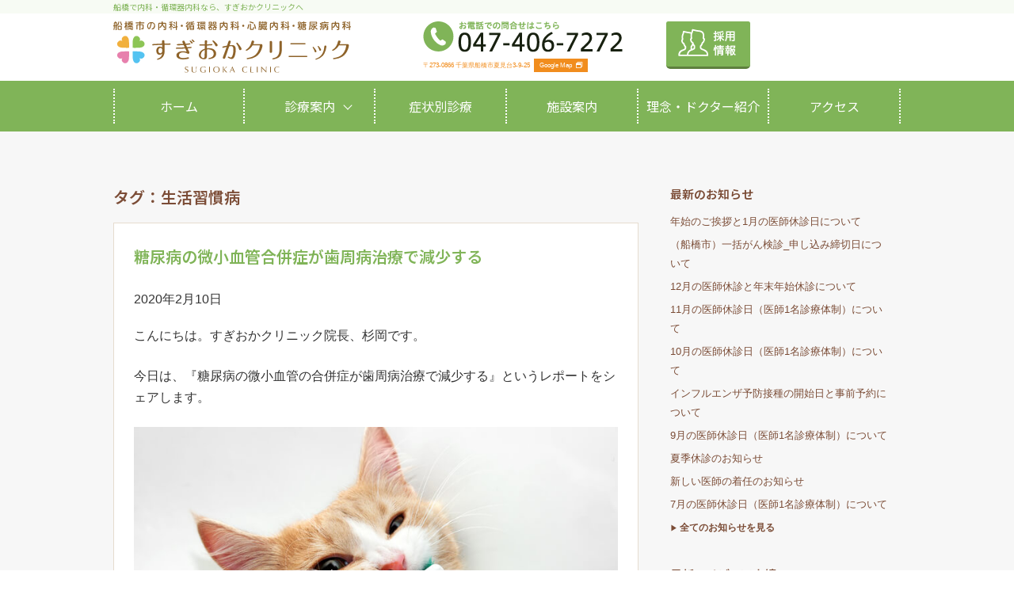

--- FILE ---
content_type: text/html; charset=UTF-8
request_url: https://sugioka-clinic.jp/tag/%E7%94%9F%E6%B4%BB%E7%BF%92%E6%85%A3%E7%97%85/page/9/
body_size: 19949
content:
<!DOCTYPE html>
<html lang="ja">
<head>
<!-- Google Tag Manager -->
<script>(function(w,d,s,l,i){w[l]=w[l]||[];w[l].push({'gtm.start':
new Date().getTime(),event:'gtm.js'});var f=d.getElementsByTagName(s)[0],
j=d.createElement(s),dl=l!='dataLayer'?'&l='+l:'';j.async=true;j.src=
'https://www.googletagmanager.com/gtm.js?id='+i+dl;f.parentNode.insertBefore(j,f);
})(window,document,'script','dataLayer','GTM-NGVFN49');</script>
<!-- End Google Tag Manager -->
<meta charset="UTF-8">
<meta http-equiv="X-UA-Compatible" content="IE=edge">
<meta name="viewport" content="width=device-width, initial-scale=1">
<meta name="format-detection" content="telephone=no" />

<title>生活習慣病 | 船橋の内科・循環器内科　すぎおかクリニック - パート 9</title>
	
<meta name="keywords" content="すぎおかクリニック,船橋市,内科,循環器内科,心臓内科,糖尿病内科,アンチエイジング,心臓専門医">
<meta name="description" content="船橋市夏見台「すぎおかクリニック」は、内科、循環器内科、心臓内科、糖尿病内科を診療。診療案内のページです。循環器専門医が高度な医療と最新設備で『地域のかかりつけ医』としてサポートします。女性医師もおりますので、女性ならではのお悩みもご相談ください。">
<link href="https://sugioka-clinic.jp/css/bootstrap.css" rel="stylesheet">
<link href="https://sugioka-clinic.jp/css/style.css" rel="stylesheet">
<link href="https://sugioka-clinic.jp/css/meanmenu.css" rel="stylesheet">
<link rel="stylesheet" href="https://sugioka-clinic.jp/wp2/wp-content/themes/sugioka/style.css">


<link href="https://use.fontawesome.com/releases/v5.0.2/css/all.css" rel="stylesheet">
<script src="https://sugioka-clinic.jp/js/jquery-1.11.3.min.js"></script>
<script src="https://sugioka-clinic.jp/js/jquery.meanmenu.js"></script>
<script>
jQuery(document).ready(function () {
	jQuery('#meanmenu nav').meanmenu({
		meanMenuContainer: "#meanmenu", // メニューを表示させる位置
		meanMenuClose: "×", // クローズボタン
		meanMenuCloseSize: "28px", // クローズボタンのフォントサイズ
		meanMenuOpen: "<span /><span /><span />", // 通常ボタン
		meanRevealPosition: "right", // メニューボタンの表示位置
		meanRevealColour: "", // 背景色
		meanScreenWidth: "768" // ブレイクポイント
	});
});
</script>

<!--favicon-->
<link href="https://sugioka-clinic.jp/favicon.ico" rel="shortcut icon" />
<link href="https://sugioka-clinic.jp/apple-touch-icon.png" rel="apple-touch-icon" >
<link rel="shortcut icon" href="favicon.ico" type="image/vnd.microsoft.icon">
	
<!--[if lt IE 9]>
<script src="https://oss.maxcdn.com/html5shiv/3.7.2/html5shiv.min.js"></script>
<script src="https://oss.maxcdn.com/respond/1.4.2/respond.min.js"></script>
<![endif]-->

<meta name='robots' content='max-image-preview:large' />

<!-- All in One SEO Pack 3.1.1 によって Michael Torbert の Semper Fi Web Design[662,710] -->
<meta name="robots" content="noindex,follow" />

<link rel="canonical" href="https://sugioka-clinic.jp/tag/%e7%94%9f%e6%b4%bb%e7%bf%92%e6%85%a3%e7%97%85/page/9/" />
<!-- All in One SEO Pack -->
<link rel='stylesheet' id='wp-block-library-css'  href='https://sugioka-clinic.jp/wp2/wp-includes/css/dist/block-library/style.min.css?ver=5.7' type='text/css' media='all' />
<link rel='stylesheet' id='lazysizes-fadein-style-css'  href='https://sugioka-clinic.jp/wp2/wp-content/plugins/lazysizes/css/lazysizes.fadein.min.css?ver=5.0.0' type='text/css' media='all' />
<!-- Global site tag (gtag.js) - Google Ads: 707543429 -->
<script async src="https://www.googletagmanager.com/gtag/js?id=AW-707543429"></script>
<script>
  window.dataLayer = window.dataLayer || [];
  function gtag(){dataLayer.push(arguments);}
  gtag('js', new Date());

  gtag('config', 'AW-707543429');
</script>
<!-- Event snippet for 予約クリック conversion page -->
<script>
window.addEventListener('load', function() {
  document.querySelectorAll('[href*="https://www.489map.com/helios/A3100313/reserve"]').forEach(function(link){
    link.addEventListener('click', function() { 
      gtag('event', 'conversion', {'send_to': 'AW-707543429/1SDfCLvhj8ABEIWDsdEC'});  
    });
  });
});
</script>			<noscript><style>.lazyload { display: none !important; }</style></noscript>
		</head>

<body>
<!-- Google Tag Manager (noscript) -->
<noscript><iframe src="https://www.googletagmanager.com/ns.html?id=GTM-NGVFN49"
height="0" width="0" style="display:none;visibility:hidden"></iframe></noscript>
<!-- End Google Tag Manager (noscript) -->

<header id="header" class="hidden-xs hidden-sm">
<div class="container-fluid head-copy-bg">
<div class="container">
  <div class="row">
      <div class="col-xs-12">
		  <h1 class="head-copy">船橋で内科・循環器内科なら、すぎおかクリニックへ</h1>
      </div>
						</div>
</div>
</div>

<div class="container">
  <div class="row">

      <div class="col-xs-5 col-lg-4">
        <div class="header-logo lazyload"><img src="https://sugioka-clinic.jp/images/logo.svg" class="img-responsive ro lazyload" alt="船橋の内科・循環器内科・心臓内科・糖尿病内科 すぎおかクリニック"/></div>
      </div>
      <div class="col-xs-7 col-lg-8 text-right">
						<div class="row h-contact">
	<div class="col-xs-8 col-md-6 h-tel"><img src="https://sugioka-clinic.jp/images/heder_tel.png" class="img-responsive ro" alt="047-406-7272"/><p class="heder-a text-left">〒273-0866 千葉県船橋市夏見台3-9-25<a href="https://goo.gl/maps/EecLKFG3PZu" target="_blank">Google Map<i class="far fa-window-restore"></i></a></p></div>
	
		<div class="col-xs-4 col-md-6">
		<div class="row recruit_button">
			
						<div class="col-xs-12 col-lg-5 h-recruit"><a href="https://sugioka-clinic.jp/recruit/"><img src="https://sugioka-clinic.jp/images/h-btn2.png" class="img-responsive visible-lg-block" alt="採用情報"><img src="https://sugioka-clinic.jp/images/sp-h-btn2.png" class="img-responsive hidden-lg" alt="採用情報"></a></div>
						</div></div>
		  </div>
      </div>
</div>
  </div>
    </header>

<div class="hidden-md hidden-lg lazyload">
<div class="spLogo">
  <a href="https://sugioka-clinic.jp/"><img src="https://sugioka-clinic.jp/images/logo.svg" alt="船橋の内科・循環器内科・心臓内科・糖尿病内科 すぎおかクリニック" class="lazyload" /></a> </div>
  <div class="spHeader-tel">
	
	<p class="spHeader-tel-no"><a href="tel:0474067272" onclick="gtag('event', 'tel-tap', {'event_category': 'click','event_label': 'telephone'});"><i class="fas fa-phone"></i> 047-406-7272</a></p>
		
		
<div class="h-recruit"><a href="https://sugioka-clinic.jp/recruit/"><img src="https://sugioka-clinic.jp/images/sp-h-btn2.png" class="" alt="採用情報"></a></div>
</div>
</div>


<!--header ここまで-->



<div id="meanmenu">
<nav class="gnav">
  <div class="container">
    <div class="row">
	<div class="col-xs-12 boxsizing-borderBox">
      <ul class="cdd_menu">
        <li class="cdd_menu-dropdown"><a href="https://sugioka-clinic.jp/">ホーム</a></li>
        <li class="cdd_menu-dropdown">
					<a href="https://sugioka-clinic.jp/medical/index.html" class="init-bottom">診療案内</a>
			<ul>
				<li><a href="https://sugioka-clinic.jp/medical/internal.html" class="lower-nav">一般内科</a></li>
				<li><a href="https://sugioka-clinic.jp/medical/circulatory.html" class="lower-nav">循環器内科</a></li>
				<li><a href="https://sugioka-clinic.jp/medical/cardiology.html" class="lower-nav">心臓内科</a></li>
				<li><a href="https://sugioka-clinic.jp/medical/diabetes.html" class="lower-nav">糖尿病内科</a></li>
				<li><a href="https://sugioka-clinic.jp/anti-aging/index.html" class="lower-nav">自由診療</a></li>
                <li><a href="https://sugioka-clinic.jp/medical/cardiac_rehabilitation.html" class="lower-nav">心臓リハビリテーション</a></li>
                <li><a href="https://sugioka-clinic.jp/medical/pacemaker_outpatient.html" class="lower-nav">ペースメーカー</a></li>
                <li><a href="https://sugioka-clinic.jp/medical/nonSmoking_outpatient.html" class="lower-nav">禁煙治療</a></li>
                <li><a href="https://sugioka-clinic.jp/medical/sleepApnea_syndrome.html" class="lower-nav">睡眠時無呼吸症候群</a></li>
                <li><a href="https://sugioka-clinic.jp/medical/medicalCheckup.html" class="lower-nav">健康診断・血管ドッグ</a></li>
			</ul>
		</li>
        <li class="cdd_menu-dropdown">
			<a href="https://sugioka-clinic.jp/symptom/index.html">症状別診療</a>
		</li>
        <li class="cdd_menu-dropdown"><a href="https://sugioka-clinic.jp/institution/index.html">施設案内</a></li>
        <li class="cdd_menu-dropdown"><a href="https://sugioka-clinic.jp/staff/index.html">理念・ドクター紹介</a></li>
        <li class="cdd_menu-dropdown"><a href="https://sugioka-clinic.jp/access/index.html">アクセス</a></li>
     <!--   <li class="cdd_menu-dropdown sp_only"><a href="https://www.489map.com/helios/A3100313/reserve" target="_blank">ネット予約（初診の方）</a></li>		  -->
      </ul>
	</div>
    </div>
  </div>
					<div class="mask"></div>
</nav>
</div>
<!--gnav ここまで-->

<div id="archive">
<div class="container">
<h2 class="col-md-12"></h2>
<div class="col-xs-12 col-md-8 post-wrapper">
            <h2>タグ：生活習慣病</h2>
        
                    <div id="post-2032" class="post-2032 post type-post status-publish format-standard has-post-thumbnail hentry category-blog tag-33 tag-100 tag-35 tag-11 tag-138 tag-137 tag-136 tag-37">
                
                <h2><a href="https://sugioka-clinic.jp/blog/%e7%b3%96%e5%b0%bf%e7%97%85%e3%81%ae%e5%be%ae%e5%b0%8f%e8%a1%80%e7%ae%a1%e5%90%88%e4%bd%b5%e7%97%87%e3%81%8c%e6%ad%af%e5%91%a8%e7%97%85%e6%b2%bb%e7%99%82%e3%81%a7%e6%b8%9b%e5%b0%91%e3%81%99%e3%82%8b/">糖尿病の微小血管合併症が歯周病治療で減少する</a></h2>
                
                <div class="post-meta mb20">
                    <span class="post-date">2020年2月10日</span>
                    <!--<span class="category">カテゴリー : </span>-->
                    <!--<span class="comment-num"></span>-->
                </div>
                
                <p>こんにちは。すぎおかクリニック院長、杉岡です。</p>
<p>今日は、『糖尿病の微小血管の合併症が歯周病治療で減少する』というレポートをシェアします。</p>
<p><img src="[data-uri]" loading="lazy" class=" wp-image-2037 lazyload" data-src="http://sugioka-clinic.jp/wp2/wp-content/uploads/2020/02/iStock-979419976.jpg" alt="" data-aspectratio="791/527" width="791" height="527" data-srcset="https://sugioka-clinic.jp/wp2/wp-content/uploads/2020/02/iStock-979419976.jpg 724w, https://sugioka-clinic.jp/wp2/wp-content/uploads/2020/02/iStock-979419976-350x233.jpg 350w" sizes="(max-width: 791px) 100vw, 791px" /><noscript><img loading="lazy" class=" wp-image-2037" src="http://sugioka-clinic.jp/wp2/wp-content/uploads/2020/02/iStock-979419976.jpg" alt="" width="791" height="527" srcset="https://sugioka-clinic.jp/wp2/wp-content/uploads/2020/02/iStock-979419976.jpg 724w, https://sugioka-clinic.jp/wp2/wp-content/uploads/2020/02/iStock-979419976-350x233.jpg 350w" sizes="(max-width: 791px) 100vw, 791px" /></noscript></p>
<h2>糖尿病の合併症</h2>
<p>糖尿病の3大合併症があります。糖尿病性神経障害、糖尿病性網膜症、糖尿病性腎症です。</p>
<p>これらはいずれも糖尿病に伴う微小血管障害が原因の一つとなっています。</p>
<p>これらの合併症を抑えることは、糖尿病患者さんのADLを大きく左右します。</p>
<p>これらの合併症が歯周病をコントロールすることで低下させられるという論文が米ハーバード大学歯学部のSung Eun Choi氏らから<a href="https://care.diabetesjournals.org/content/early/2019/12/26/dc19-1201?papetoc">「Diabetes Care」</a>誌に報告されました。</p>
<p>『Impact of Treating Oral Disease on Preventing Vascular Diseases: A Model-Based Cost-effectiveness Analysis of Periodontal Treatment Among Patients With Type 2 Diabetes』</p>
<p>この報告によると、歯周病治療の効果としての糖尿病性微小血管症は、糖尿病性腎症が20.5％、糖尿病性神経障害が17.7％、糖尿病性網膜症が19.2％抑制されるという結果でした。</p>
<p>もし、糖尿病を患っているのならぜひ歯周病のケアに目を向ける必要がありますね。</p>
<p>&nbsp;</p>
<p>当院は心臓血管病などの循環器疾患や糖尿病などの生活習慣病に力を入れています。</p>
<p>動脈硬化を予防したい方、または心臓病を発症したあとの再発予防のかたなどが船橋市、鎌ケ谷市、習志野市,、市川市、千葉市を始め多くの方に来院頂いています。</p>
<h2>&lt;院長プロフィール＞</h2>
<p>地元船橋の大穴北小学校第一回卒業生です</p>
<p>大穴中学校、県立千葉高校卒業</p>
<p>平成3年千葉大学医学部卒業</p>
<p>平成6年より2年間船橋市立医療センター勤務</p>
<p>平成8年　倉敷中央病院で循環器の専門トレーニング</p>
<p>平成9年より平成26年3月まで船橋市立医療センター心血管センター循環器内科副部長として勤務</p>
<p>平成26年5月すぎおかクリニック開院</p>
<p>＜取得資格＞</p>
<p>医学博士、日本内科学会認定医、日本循環器学会専門医、日本心血管インターベンション治療学会専門医、抗加齢医学会専門医、日本医師会認定健康スポーツ医など</p>
<p>&nbsp;</p>
<p>&nbsp;</p>
<p>&nbsp;</p>
                
            </div>
  
                <div id="post-2022" class="post-2022 post type-post status-publish format-standard has-post-thumbnail hentry category-blog tag-127 tag-33 tag-100 tag-133 tag-35 tag-11 tag-94 tag-45 tag-37 tag-44">
                
                <h2><a href="https://sugioka-clinic.jp/blog/%e9%9d%99%e8%84%88%e8%a1%80%e6%a0%93%e5%a1%9e%e6%a0%93%e7%97%87%e3%81%ae%e3%83%aa%e3%82%b9%e3%82%af/">静脈血栓塞栓症のリスク</a></h2>
                
                <div class="post-meta mb20">
                    <span class="post-date">2020年2月9日</span>
                    <!--<span class="category">カテゴリー : </span>-->
                    <!--<span class="comment-num"></span>-->
                </div>
                
                <p>こんにちは。すぎおかクリニック院長、杉岡です。</p>
<p>今日は、『深部静脈血栓症と塞栓症のリスク』についてお話します。</p>
<p><img src="[data-uri]" loading="lazy" class=" wp-image-2025 lazyload" data-src="http://sugioka-clinic.jp/wp2/wp-content/uploads/2020/02/iStock-856018046.jpg" alt="" data-aspectratio="727/512" width="727" height="512" data-srcset="https://sugioka-clinic.jp/wp2/wp-content/uploads/2020/02/iStock-856018046.jpg 704w, https://sugioka-clinic.jp/wp2/wp-content/uploads/2020/02/iStock-856018046-350x247.jpg 350w" sizes="(max-width: 727px) 100vw, 727px" /><noscript><img loading="lazy" class=" wp-image-2025" src="http://sugioka-clinic.jp/wp2/wp-content/uploads/2020/02/iStock-856018046.jpg" alt="" width="727" height="512" srcset="https://sugioka-clinic.jp/wp2/wp-content/uploads/2020/02/iStock-856018046.jpg 704w, https://sugioka-clinic.jp/wp2/wp-content/uploads/2020/02/iStock-856018046-350x247.jpg 350w" sizes="(max-width: 727px) 100vw, 727px" /></noscript></p>
<p>当院は、内科・循環器内科・心臓・糖尿を中心に診療しています。</p>
<p>その中で、血管のつまり、深部静脈血栓症（DVT）の方も多くいらっしゃいます。</p>
<p>深部静脈血栓症は、肺塞栓症などの血栓塞栓症が最も危険な合併症の一つと言われています。</p>
<p>今回ご紹介する<a href="https://ashpublications.org/bloodadvances/article-lookup/doi/10.1182/bloodadvances.2019000561">論文</a>では、肥満や高血圧・脂質異常症・高血糖・糖尿病などの生活習慣病、動脈硬化の危険因子を持っていると静脈血栓塞栓症が起こりやすいという結果を得ています。</p>
<p class="wi-article-title article-title-main">『Metabolic syndrome increases risk of venous thromboembolism recurrence after acute deep vein thrombosis』</p>
<h2>静脈血栓塞栓症と危険因子</h2>
<p>静脈血栓塞栓症の再発率は、リスク因子がまったくない患者では7％、リスク因子が1つの患者では14％、2つの患者では21％、3つの患者では30％であり、4つを保有する患者では37％に達していたのです。</p>
<p>つまり、メタボリックシンドロームの要素をたくさん持っていると、深部静脈血栓症後の血栓塞栓症の危険性、肺塞栓症の危険性が高まるということです。</p>
<p>一方でワーファリンやDOACと呼ばれる抗凝固薬を内服していた人には血栓塞栓のリスク上昇は見られなかったそうです。</p>
<p>深部静脈血栓症(DVT)を起こしたら、メタボリックシンドロームの要素を一つでも減らす努力が必要ですね。</p>
<p>それにはもちろんバランスの取れた食事や定期的な運動、十分な睡眠などが必要なのはいうまでもありません。</p>
<p>&nbsp;</p>
<p>当院は心臓血管病、狭心症、心筋梗塞後などの循環器疾患や糖尿病、高血圧、コレステロール値異常などの生活習慣病に力を入れています。</p>
<p>動脈硬化を予防したい方、または心臓病を発症したあとの再発予防のかたなどが船橋市、鎌ケ谷市、習志野市,、市川市、千葉市を始め多くの方に来院頂いています。</p>
<h2>&lt;院長プロフィール＞</h2>
<p>地元船橋の大穴北小学校第一回卒業生です</p>
<p>大穴中学校、県立千葉高校卒業</p>
<p>平成3年千葉大学医学部卒業</p>
<p>平成6年より2年間船橋市立医療センター勤務</p>
<p>平成8年　倉敷中央病院で循環器の専門トレーニング</p>
<p>平成9年より平成26年3月まで船橋市立医療センター心血管センター循環器内科副部長として勤務</p>
<p>平成26年5月すぎおかクリニック開院</p>
<p>＜取得資格＞</p>
<p>医学博士、日本内科学会認定医、日本循環器学会専門医、日本心血管インターベンション治療学会専門医、抗加齢医学会専門医、日本医師会認定健康スポーツ医など</p>
<p>&nbsp;</p>
                
            </div>
  
                <div id="post-2039" class="post-2039 post type-post status-publish format-standard has-post-thumbnail hentry category-blog tag-33 tag-35 tag-46 tag-11 tag-94 tag-44">
                
                <h2><a href="https://sugioka-clinic.jp/blog/%e7%9d%a1%e7%9c%a0%e6%99%82%e7%84%a1%e5%91%bc%e5%90%b8%e7%97%87%e5%80%99%e7%be%a4%e3%81%ae%e5%95%8f%e9%a1%8c/">睡眠時無呼吸症候群の問題</a></h2>
                
                <div class="post-meta mb20">
                    <span class="post-date">2020年2月7日</span>
                    <!--<span class="category">カテゴリー : </span>-->
                    <!--<span class="comment-num"></span>-->
                </div>
                
                <p>こんにちは。すぎおかクリニック院長、杉岡です。</p>
<p>今日は、『睡眠時無呼吸症候群』についての話です。</p>
<p><img src="[data-uri]" loading="lazy" class="size-full wp-image-2042 lazyload" data-src="http://sugioka-clinic.jp/wp2/wp-content/uploads/2020/02/iStock-543210504.jpg" alt="" data-aspectratio="703/496" width="703" height="496" data-srcset="https://sugioka-clinic.jp/wp2/wp-content/uploads/2020/02/iStock-543210504.jpg 703w, https://sugioka-clinic.jp/wp2/wp-content/uploads/2020/02/iStock-543210504-350x247.jpg 350w" sizes="(max-width: 703px) 100vw, 703px" /><noscript><img loading="lazy" class="size-full wp-image-2042" src="http://sugioka-clinic.jp/wp2/wp-content/uploads/2020/02/iStock-543210504.jpg" alt="" width="703" height="496" srcset="https://sugioka-clinic.jp/wp2/wp-content/uploads/2020/02/iStock-543210504.jpg 703w, https://sugioka-clinic.jp/wp2/wp-content/uploads/2020/02/iStock-543210504-350x247.jpg 350w" sizes="(max-width: 703px) 100vw, 703px" /></noscript></p>
<p>睡眠時無呼吸症候群は、ご家族などから夜間のいびきや無呼吸を指摘されて発見されることがほとんどです。そして周りから指摘されても、ただ単に夜間に少しだけ息が止まる病気で大したことはないと考え、検査をしない方が大勢いらっしゃいます。</p>
<p>しかし、睡眠時無呼吸症候群はしっかりとして治療を行わないと様々な合併症・症状を引き起こすと言われています。</p>
<h2>睡眠時無呼吸症候群の問題</h2>
<p>では、睡眠時に無呼吸を起こすと一体どんな問題が起こるのでしょうか？</p>
<p>１つ目は日常生活に関わる問題です。</p>
<p>睡眠時無呼吸は、夜間の良質の睡眠が十分に確保できないために昼間の眠気が強く出現し、通常の日常生活が送れない、集中力が続かない、ぼーっとしてしまう、などの症状が出てきます。</p>
<p>場合によっては会議中に居眠りしてしまったり、特に危険なのは運転中の居眠りです。運転中の居眠りによって交通事故を起こす危険性が極めて高くなります。</p>
<p>また、抑うつ状態を引き起こすこともあります。</p>
<p>2つ目は合併症です。</p>
<p>睡眠時無呼吸症候群になると心筋梗塞や脳卒中を合併する率が高くなると言われています。</p>
<p>高血圧や糖尿病などの生活習慣病を合併している率も高いと言われています。</p>
<h2>睡眠時無呼吸症候群の検査</h2>
<p>当院では簡易型のポリグラフ検査を行っています。機械を貸し出し、ご自宅で機械を装着することで、睡眠時無呼吸症候群の重症度を簡単に判断できます。</p>
<p>気になる方はお気軽にご相談ください</p>
<p>&nbsp;</p>
<p>当院は心臓血管病などの循環器疾患や糖尿病などの生活習慣病に力を入れています。</p>
<p>動脈硬化を予防したい方、または心臓病を発症したあとの再発予防のかた、睡眠時無呼吸症候群のかたなどが船橋市、鎌ケ谷市、習志野市,、市川市、千葉市を始め多くの方に来院頂いています。</p>
<h2>&lt;院長プロフィール＞</h2>
<p>地元船橋の大穴北小学校第一回卒業生です</p>
<p>大穴中学校、県立千葉高校卒業</p>
<p>平成3年千葉大学医学部卒業</p>
<p>平成6年より2年間船橋市立医療センター勤務</p>
<p>平成8年　倉敷中央病院で循環器の専門トレーニング</p>
<p>平成9年より平成26年3月まで船橋市立医療センター心血管センター循環器内科副部長として勤務</p>
<p>平成26年5月すぎおかクリニック開院</p>
<p>＜取得資格＞</p>
<p>医学博士、日本内科学会認定医、日本循環器学会専門医、日本心血管インターベンション治療学会専門医、抗加齢医学会専門医、日本医師会認定健康スポーツ医など</p>
<p>&nbsp;</p>
<p>&nbsp;</p>
<p>&nbsp;</p>
                
            </div>
  
                <div id="post-2015" class="post-2015 post type-post status-publish format-standard has-post-thumbnail hentry category-blog tag-33 tag-19 tag-100 tag-32 tag-27 tag-35 tag-11 tag-37">
                
                <h2><a href="https://sugioka-clinic.jp/blog/%e7%b3%96%e5%b0%bf%e7%97%85%e3%81%af%e8%b6%85%e5%8a%a0%e5%b7%a5%e9%a3%9f%e5%93%81%e3%81%a7%e6%82%aa%e5%8c%96%e3%81%99%e3%82%8b/">糖尿病は超加工食品で悪化する</a></h2>
                
                <div class="post-meta mb20">
                    <span class="post-date">2020年2月3日</span>
                    <!--<span class="category">カテゴリー : </span>-->
                    <!--<span class="comment-num"></span>-->
                </div>
                
                <p>こんにちは。すぎおかクリニック院長、杉岡です。</p>
<p>今日は、『糖尿病と超加工食品摂取量の関係』についての論文紹介です。</p>
<p><img src="[data-uri]" loading="lazy" class=" wp-image-2020 lazyload" data-src="http://sugioka-clinic.jp/wp2/wp-content/uploads/2020/02/iStock-493445616.jpg" alt="" data-aspectratio="712/534" width="712" height="534" data-srcset="https://sugioka-clinic.jp/wp2/wp-content/uploads/2020/02/iStock-493445616.jpg 683w, https://sugioka-clinic.jp/wp2/wp-content/uploads/2020/02/iStock-493445616-350x262.jpg 350w" sizes="(max-width: 712px) 100vw, 712px" /><noscript><img loading="lazy" class=" wp-image-2020" src="http://sugioka-clinic.jp/wp2/wp-content/uploads/2020/02/iStock-493445616.jpg" alt="" width="712" height="534" srcset="https://sugioka-clinic.jp/wp2/wp-content/uploads/2020/02/iStock-493445616.jpg 683w, https://sugioka-clinic.jp/wp2/wp-content/uploads/2020/02/iStock-493445616-350x262.jpg 350w" sizes="(max-width: 712px) 100vw, 712px" /></noscript></p>
<h2>糖尿病と超加工食品</h2>
<p>パリ大学（フランス）のBernard Srour氏らのグループにより、インスタント食品やスナック菓子などの「超加工食品」の摂取量が多いほど、糖尿病のリスクが高まるとする<a href="https://jamanetwork.com/journals/jamainternalmedicine/article-abstract/2757497">報告</a>が「JAMA Internal Medicine」に掲載されました。</p>
<p class="meta-article-title ">『Ultraprocessed Food Consumption and Risk of Type 2 Diabetes Among Participants of the NutriNet-Santé Prospective Cohort』</p>
<p>対象は約10万人のフランス人で、6年間追跡調査したところ、超加工食品の摂取量が10％増えるごとに糖尿病になる危険性が15％上昇するという関連が認められたのです。</p>
<p>超加工食品には人工甘味料や多くの保存料、添加物が使われていることが多く、インスタント食品や菓子パン、冷凍食品、チキンナゲットなどには多く含まれているようです。</p>
<p>今回の研究では、特に運動量が少ない人や肥満者、生活習慣病を抱えている人、また果物や野菜の摂取量が少ない人に超加工食品摂取が多い傾向があったとの報告もありました。</p>
<p>現代の生活で加工食品をなくすというのはほぼ不可能だと思います。</p>
<p>しかしながら糖尿病になると動脈硬化が進み、心筋梗塞や狭心症、脳卒中、閉塞性動脈硬化症、脳血管性認知症などあらゆる病気のリスクがとても高まります。</p>
<p>それを防ぐためにはしっかり運動をし、野菜を摂取し、そして超加工食品を減らすように食を選択する、ことが大切だということが改めてわかりますね。</p>
<p>&nbsp;</p>
<p>&nbsp;</p>
<p>当院は心臓血管病などの循環器疾患や糖尿病などの生活習慣病に力を入れています。</p>
<p>動脈硬化を予防したい方、または心臓病を発症したあとの再発予防のかたなどが船橋市、鎌ケ谷市、習志野市,、市川市、千葉市を始め多くの方に来院頂いています。</p>
<h2>&lt;院長プロフィール＞</h2>
<p>地元船橋の大穴北小学校第一回卒業生です</p>
<p>大穴中学校、県立千葉高校卒業</p>
<p>平成3年千葉大学医学部卒業</p>
<p>平成6年より2年間船橋市立医療センター勤務</p>
<p>平成8年　倉敷中央病院で循環器の専門トレーニング</p>
<p>平成9年より平成26年3月まで船橋市立医療センター心血管センター循環器内科副部長として勤務</p>
<p>平成26年5月すぎおかクリニック開院</p>
<p>＜取得資格＞</p>
<p>医学博士、日本内科学会認定医、日本循環器学会専門医、日本心血管インターベンション治療学会専門医、抗加齢医学会専門医、日本医師会認定健康スポーツ医など</p>
<p>&nbsp;</p>
<p>&nbsp;</p>
<p>&nbsp;</p>
<p>&nbsp;</p>
                
            </div>
  
                <div id="post-1978" class="post-1978 post type-post status-publish format-standard has-post-thumbnail hentry category-blog tag-33 tag-20 tag-100 tag-30 tag-35 tag-11">
                
                <h2><a href="https://sugioka-clinic.jp/blog/%e7%b3%96%e5%b0%bf%e7%97%85%e3%81%a8gi%e5%80%a4/">糖尿病とGI値</a></h2>
                
                <div class="post-meta mb20">
                    <span class="post-date">2020年2月1日</span>
                    <!--<span class="category">カテゴリー : </span>-->
                    <!--<span class="comment-num"></span>-->
                </div>
                
                <p>こんにちは。すぎおかクリニック院長、杉岡です。</p>
<p>今日は、GI値（グリセミック・インデックス）についてです。</p>
<p>&nbsp;</p>
<p><img src="[data-uri]" loading="lazy" class=" wp-image-1980 lazyload" data-src="http://sugioka-clinic.jp/wp2/wp-content/uploads/2020/01/iStock-582308154.jpg" alt="" data-aspectratio="734/489" width="734" height="489" data-srcset="https://sugioka-clinic.jp/wp2/wp-content/uploads/2020/01/iStock-582308154.jpg 724w, https://sugioka-clinic.jp/wp2/wp-content/uploads/2020/01/iStock-582308154-350x233.jpg 350w" sizes="(max-width: 734px) 100vw, 734px" /><noscript><img loading="lazy" class=" wp-image-1980" src="http://sugioka-clinic.jp/wp2/wp-content/uploads/2020/01/iStock-582308154.jpg" alt="" width="734" height="489" srcset="https://sugioka-clinic.jp/wp2/wp-content/uploads/2020/01/iStock-582308154.jpg 724w, https://sugioka-clinic.jp/wp2/wp-content/uploads/2020/01/iStock-582308154-350x233.jpg 350w" sizes="(max-width: 734px) 100vw, 734px" /></noscript></p>
<p>食品によっては、急に血糖値を上げてしまう食べ物があります。これらの食べ物は急激に血糖があがったことで急激にインスリン（血糖を下げるホルモン）が過剰分泌し、数時間後に急激に血糖が下がることがあります。これを血糖変動と呼びますが、この血糖変動が様々な病気の引き金になると言われています。</p>
<p>そのために、いかに血糖を変動させないか、いかに急激に血糖を上げる食品を避けるか、が大事になります。</p>
<p>そこで出てくる考え方がGI値（グリセミック・インデックス）です。</p>
<p>GI値とは、炭水化物が分解され、糖に変わるまでのスピードを現した数値です。一般的にGI値の低い食品は、血糖値が急激に上がることへの抑制効果が期待できる食品といわれており、逆にGI値の高い食品は、血糖値を急に上げてしまうわけです。</p>
<p>例えば、白い砂糖や白米や白いパン、などはGI値が高く、急激に血糖をあげてしまう典型例の一つです。</p>
<p>食品別のGI値が載っている糖尿病ネットワークという<a href="https://dm-net.co.jp/calendar/2008/006887.php">サイト</a>をのせておきますね。</p>
<p>&nbsp;</p>
<p>&nbsp;</p>
<p>当院は心臓血管病などの循環器疾患や糖尿病などの生活習慣病に力を入れています。</p>
<p>動脈硬化を予防したい方、または心臓病を発症したあとの再発予防のかたなどが船橋市、鎌ケ谷市、習志野市,、市川市、千葉市を始め多くの方に来院頂いています。</p>
<h2>&lt;院長プロフィール＞</h2>
<p>地元船橋の大穴北小学校第一回卒業生です</p>
<p>大穴中学校、県立千葉高校卒業</p>
<p>平成3年千葉大学医学部卒業</p>
<p>平成6年より2年間船橋市立医療センター勤務</p>
<p>平成8年　倉敷中央病院で循環器の専門トレーニング</p>
<p>平成9年より平成26年3月まで船橋市立医療センター心血管センター循環器内科副部長として勤務</p>
<p>平成26年5月すぎおかクリニック開院</p>
<p>＜取得資格＞</p>
<p>医学博士、日本内科学会認定医、日本循環器学会専門医、日本心血管インターベンション治療学会専門医、抗加齢医学会専門医、日本医師会認定健康スポーツ医など</p>
<p>&nbsp;</p>
<p>&nbsp;</p>
<p>&nbsp;</p>
                
            </div>
  
                <div id="post-1995" class="post-1995 post type-post status-publish format-standard has-post-thumbnail hentry category-blog tag-33 tag-20 tag-100 tag-35 tag-37 tag-17 tag-44">
                
                <h2><a href="https://sugioka-clinic.jp/blog/%e8%a1%80%e7%ae%a1%e5%b9%b4%e9%bd%a2%e3%81%8c%e3%83%9e%e3%83%a9%e3%82%bd%e3%83%b3%e3%81%a7%e8%8b%a5%e8%bf%94%e3%82%8b%ef%bc%9f%ef%bc%81/">血管年齢がマラソンで若返る？！</a></h2>
                
                <div class="post-meta mb20">
                    <span class="post-date">2020年1月28日</span>
                    <!--<span class="category">カテゴリー : </span>-->
                    <!--<span class="comment-num"></span>-->
                </div>
                
                <p>こんにちは。すぎおかクリニック院長、杉岡です。</p>
<p>今日のテーマは『血管年齢とマラソン参加』についてです。</p>
<p><img src="[data-uri]" loading="lazy" class=" wp-image-1999 lazyload" data-src="http://sugioka-clinic.jp/wp2/wp-content/uploads/2020/01/iStock-896715384.jpg" alt="" data-aspectratio="745/415" width="745" height="415" data-srcset="https://sugioka-clinic.jp/wp2/wp-content/uploads/2020/01/iStock-896715384.jpg 791w, https://sugioka-clinic.jp/wp2/wp-content/uploads/2020/01/iStock-896715384-350x195.jpg 350w, https://sugioka-clinic.jp/wp2/wp-content/uploads/2020/01/iStock-896715384-768x428.jpg 768w" sizes="(max-width: 745px) 100vw, 745px" /><noscript><img loading="lazy" class=" wp-image-1999" src="http://sugioka-clinic.jp/wp2/wp-content/uploads/2020/01/iStock-896715384.jpg" alt="" width="745" height="415" srcset="https://sugioka-clinic.jp/wp2/wp-content/uploads/2020/01/iStock-896715384.jpg 791w, https://sugioka-clinic.jp/wp2/wp-content/uploads/2020/01/iStock-896715384-350x195.jpg 350w, https://sugioka-clinic.jp/wp2/wp-content/uploads/2020/01/iStock-896715384-768x428.jpg 768w" sizes="(max-width: 745px) 100vw, 745px" /></noscript></p>
<h2>血管年齢</h2>
<p>血管年齢とは、かんたんにいうと全身の動脈硬化度のことです。代表的なCAVIと言う検査機器などで動脈硬化度を測定し、その数値が年齢に照らし合わせたときに何歳くらいなのか？というものがわかる検査がります。</p>
<p>一度この検査をやられた方はわかると思いますが、血管年齢が実年齢より上だと結構ショックですよね。</p>
<p>血管年齢を下げるためには食事を改善しましょう、運動を定期的に行いましょう、というアドバイスはよく聞きます。</p>
<p>今回、トレーニングを行って初マラソンに参加することで血管年齢や血圧がさがったという論文がJACC「Journal of the American College of Cardiology」誌に掲載されました。</p>
<h2 id="title_japanese">初めてのマラソンのトレーニングは、加齢に伴う大動脈硬化を逆転させる</h2>
<p id="screen-reader-main-title" class="Head u-font-serif u-h2 u-margin-s-ver"><a href="https://www.sciencedirect.com/science/article/pii/S073510971938369X?via%3Dihub"><span class="title-text">『Training for a First-Time Marathon Reverses Age-Related Aortic Stiffening』</span></a></p>
<p>この研究は、６ヶ月後の初マラソンを目指してトレーニングを行った健康な成人138人が対象です。</p>
<p>週に3回程度、1週間当たり6～13マイル（約10～21km）走るトレーニングを行い、トレーニング前と初マラソン完走２週間後でデータを比較しました。</p>
<p>すると、大動脈硬化度が９％改善しており、この結果は血管年齢が４歳若返ったことに相当したそうです。</p>
<p>考察では、目標を持って生活したことで運動が継続しただけではなく、食生活や睡眠にも良い影響を与えた可能性がある、と話しています。</p>
<h2>目標をもとう</h2>
<p>健康になる、良いものを食べる、運動を欠かさない。こういった生活習慣の改善をしようと思ったときに、今回の論文のような『マラソンに参加する』などの具体的な目標をたててみると成功しやすいということですね。</p>
<p>もちろん、当院にはCAVIという血管年齢を測定できる検査機器をご用意しています。</p>
<p><a href="https://www.domyaku.net/arteriosc04.html">CAVIに関しての詳しいサイト</a>を載せておきますね</p>
<p>自分の血管が心配なかたはぜひ一度検査を受けられてください。</p>
<p>&nbsp;</p>
<p>当院は心臓血管病などの循環器疾患や糖尿病などの生活習慣病に力を入れています。</p>
<p>動脈硬化を予防したい方、または心臓病を発症したあとの再発予防のかたなどが船橋市、鎌ケ谷市、習志野市,、市川市、千葉市を始め多くの方に来院頂いています。</p>
<h2>&lt;院長プロフィール＞</h2>
<p>地元船橋の大穴北小学校第一回卒業生です</p>
<p>大穴中学校、県立千葉高校卒業</p>
<p>平成3年千葉大学医学部卒業</p>
<p>平成6年より2年間船橋市立医療センター勤務</p>
<p>平成8年　倉敷中央病院で循環器の専門トレーニング</p>
<p>平成9年より平成26年3月まで船橋市立医療センター心血管センター循環器内科副部長として勤務</p>
<p>平成26年5月すぎおかクリニック開院</p>
<p>＜取得資格＞</p>
<p>医学博士、日本内科学会認定医、日本循環器学会専門医、日本心血管インターベンション治療学会専門医、抗加齢医学会専門医、日本医師会認定健康スポーツ医など</p>
                
            </div>
  
                <div id="post-1954" class="post-1954 post type-post status-publish format-standard has-post-thumbnail hentry category-blog tag-33 tag-34 tag-19 tag-20 tag-100 tag-27 tag-35 tag-11 tag-37">
                
                <h2><a href="https://sugioka-clinic.jp/blog/%e8%a1%80%e7%b3%96%e5%a4%89%e5%8b%95%e3%81%8c%e5%bf%83%e4%b8%8d%e5%85%a8%e3%82%92%e3%81%8a%e3%81%93%e3%81%99/">血糖変動が心不全をおこす</a></h2>
                
                <div class="post-meta mb20">
                    <span class="post-date">2020年1月25日</span>
                    <!--<span class="category">カテゴリー : </span>-->
                    <!--<span class="comment-num"></span>-->
                </div>
                
                <p>こんにちは。すぎおかクリニック院長、杉岡です。</p>
<p>今日のテーマは『血糖変動と心不全の関係』についてです。</p>
<p><img src="[data-uri]" loading="lazy" class=" wp-image-1958 lazyload" data-src="http://sugioka-clinic.jp/wp2/wp-content/uploads/2020/01/iStock-1160400514.jpg" alt="" data-aspectratio="744/496" width="744" height="496" data-srcset="https://sugioka-clinic.jp/wp2/wp-content/uploads/2020/01/iStock-1160400514.jpg 724w, https://sugioka-clinic.jp/wp2/wp-content/uploads/2020/01/iStock-1160400514-350x233.jpg 350w" sizes="(max-width: 744px) 100vw, 744px" /><noscript><img loading="lazy" class=" wp-image-1958" src="http://sugioka-clinic.jp/wp2/wp-content/uploads/2020/01/iStock-1160400514.jpg" alt="" width="744" height="496" srcset="https://sugioka-clinic.jp/wp2/wp-content/uploads/2020/01/iStock-1160400514.jpg 724w, https://sugioka-clinic.jp/wp2/wp-content/uploads/2020/01/iStock-1160400514-350x233.jpg 350w" sizes="(max-width: 744px) 100vw, 744px" /></noscript></p>
<h2>糖尿病と心不全</h2>
<p>糖尿病が多くの合併症をおこすことはよく知られています。</p>
<p>その中で、心臓への合併症はときには命取りになりかねません。</p>
<p>狭心症や心筋梗塞などの虚血性心疾患が代表的です。</p>
<p>今回、心機能が低下し全身に十分な循環が行き渡らなくなる心不全が、糖尿病の血糖変動がおおきいことにより誘発されやすいという研究報告がありました。</p>
<h2>血糖変動と心不全</h2>
<p class="c-article-title u-h1" data-test="article-title"><a href="https://cardiab.biomedcentral.com/articles/10.1186/s12933-019-0971-5">『Association of glycemic variability with left ventricular diastolic function in type 2 diabetes mellitus』</a></p>
<p class="c-article-title u-h1" data-test="article-title">2型糖尿病における血糖変動と左室拡張機能との関連</p>
<p data-test="article-title"> この研究は、心不全の中でも左室の収縮不全ではなく、拡張不全について検討しています。</p>
<p data-test="article-title">結果として、血糖変動が大きいグループではそうでない群に比べて有意に左室拡張能が低下していました。</p>
<p data-test="article-title">また、血糖の過去１～２ヶ月の平均値を表すHBA1cの数字が高いものの血糖変動が少ないグループよりも、HBA1cが低いものの血糖変動が大きいグループのほうが心臓（左心室）の拡張不全をおこしやすいという結論を出したのです。</p>
<h2 data-test="article-title">この研究から言えること</h2>
<p>糖尿病患者さんの血糖変動に注目し、変動幅をいかに小さく抑えるか。これが心不全発症のリスクを下げることにつながることが示唆されました。</p>
<p>糖尿病と心臓って深い関係があるんですよね。</p>
<p>&nbsp;</p>
<p>&nbsp;</p>
<p>当院は心臓血管病などの循環器疾患や糖尿病などの生活習慣病に力を入れています。</p>
<p>動脈硬化を予防したい方、または心臓病を発症したあとの再発予防のかたなどが船橋市、鎌ケ谷市、習志野市,、市川市、千葉市を始め多くの方に来院頂いています。</p>
<h2>&lt;院長プロフィール＞</h2>
<p>地元船橋の大穴北小学校第一回卒業生です</p>
<p>大穴中学校、県立千葉高校卒業</p>
<p>平成3年千葉大学医学部卒業</p>
<p>平成6年より2年間船橋市立医療センター勤務</p>
<p>平成8年　倉敷中央病院で循環器の専門トレーニング</p>
<p>平成9年より平成26年3月まで船橋市立医療センター心血管センター循環器内科副部長として勤務</p>
<p>平成26年5月すぎおかクリニック開院</p>
<p>＜取得資格＞</p>
<p>医学博士、日本内科学会認定医、日本循環器学会専門医、日本心血管インターベンション治療学会専門医、抗加齢医学会専門医、日本医師会認定健康スポーツ医など</p>
                
            </div>
  
                <div id="post-1942" class="post-1942 post type-post status-publish format-standard has-post-thumbnail hentry category-blog tag-33 tag-20 tag-100 tag-30 tag-35 tag-46 tag-11 tag-94 tag-75 tag-92 tag-37 tag-44">
                
                <h2><a href="https://sugioka-clinic.jp/blog/%e8%82%a5%e6%ba%80%e3%81%af%e8%aa%8d%e7%9f%a5%e7%97%87%e3%82%92%e6%8b%9b%e3%81%8f%e3%81%ae%e3%81%8b%ef%bc%9f/">肥満は認知症を招くのか？</a></h2>
                
                <div class="post-meta mb20">
                    <span class="post-date">2020年1月24日</span>
                    <!--<span class="category">カテゴリー : </span>-->
                    <!--<span class="comment-num"></span>-->
                </div>
                
                <p>こんにちは。すぎおかクリニック院長、杉岡です。</p>
<p>今日のテーマは『50代の肥満は認知症を招く？』という話です。</p>
<p><img src="[data-uri]" loading="lazy" class=" wp-image-1946 lazyload" data-src="http://sugioka-clinic.jp/wp2/wp-content/uploads/2020/01/iStock-1133566407.jpg" alt="" data-aspectratio="653/653" width="653" height="653" data-srcset="https://sugioka-clinic.jp/wp2/wp-content/uploads/2020/01/iStock-1133566407.jpg 591w, https://sugioka-clinic.jp/wp2/wp-content/uploads/2020/01/iStock-1133566407-150x150.jpg 150w, https://sugioka-clinic.jp/wp2/wp-content/uploads/2020/01/iStock-1133566407-350x350.jpg 350w" sizes="(max-width: 653px) 100vw, 653px" /><noscript><img loading="lazy" class=" wp-image-1946" src="http://sugioka-clinic.jp/wp2/wp-content/uploads/2020/01/iStock-1133566407.jpg" alt="" width="653" height="653" srcset="https://sugioka-clinic.jp/wp2/wp-content/uploads/2020/01/iStock-1133566407.jpg 591w, https://sugioka-clinic.jp/wp2/wp-content/uploads/2020/01/iStock-1133566407-150x150.jpg 150w, https://sugioka-clinic.jp/wp2/wp-content/uploads/2020/01/iStock-1133566407-350x350.jpg 350w" sizes="(max-width: 653px) 100vw, 653px" /></noscript></p>
<h2>肥満のリスク</h2>
<p>肥満は、メタボリックシンドロームに代表されるように、様々な合併症を引き起こすと言われています。</p>
<p>高血圧は糖尿病などの生活習慣病に始まり、心筋梗塞や狭心症、心不全、そして脳卒中や睡眠時無呼吸症候群などなど。</p>
<p>そんな中、５０代の肥満女性が将来の認知症リスクを上昇させる、という研究論文が「neurology」誌に発表されましたので今日はそちらをご紹介いたします。</p>
<h2>肥満症と脳卒中</h2>
<p id="page-title" class="highwire-cite-title"><a href="https://n.neurology.org/content/94/2/e123.long">『Body mass index, diet, physical inactivity, and the incidence of dementia in 1 million UK women』</a></p>
<p id="title_japanese">百万人の英国女性におけるボディマスインデックス、食事、運動不足、認知症の発生率</p>
<p><span style="font-size: 15px;">オックスフォード大学のSarah Floud氏らが実施した研究で、</span>100万人を超える英国女性を対象とした研究です。</p>
<p><span style="font-size: 15px;">その研究によると、50歳代半ばに肥満だった女性は、適正体重だった女性と比べて、15年後以降に認知症と診断されるリスクが21％高いことが分かったというのです。</span></p>
<h2>この研究から言えること</h2>
<p>５０代の中年期に生活習慣の乱れや運動不足によって、肥満を生じていると、将来認知症のリスクが高くなることが判明しました。</p>
<p>この時期に肥満に対して積極的に減量したら、改めて将来の認知症リスクが減るかどうかまではこの論文からはわかりませんが、やはり早いうちから健康を意識し認知症予防に努めなければいけないですよね。</p>
<p>&nbsp;</p>
<p>&nbsp;</p>
<p>当院は心臓血管病などの循環器疾患や糖尿病などの生活習慣病に力を入れています。</p>
<p>動脈硬化を予防したい方、または心臓病を発症したあとの再発予防のかたなどが船橋市、鎌ケ谷市、習志野市,、市川市、千葉市を始め多くの方に来院頂いています。</p>
<h2>&lt;院長プロフィール＞</h2>
<p>地元船橋の大穴北小学校第一回卒業生です</p>
<p>大穴中学校、県立千葉高校卒業</p>
<p>平成3年千葉大学医学部卒業</p>
<p>平成6年より2年間船橋市立医療センター勤務</p>
<p>平成8年　倉敷中央病院で循環器の専門トレーニング</p>
<p>平成9年より平成26年3月まで船橋市立医療センター心血管センター循環器内科副部長として勤務</p>
<p>平成26年5月すぎおかクリニック開院</p>
<p>＜取得資格＞</p>
<p>医学博士、日本内科学会認定医、日本循環器学会専門医、日本心血管インターベンション治療学会専門医、抗加齢医学会専門医、日本医師会認定健康スポーツ医など</p>
                
            </div>
  
                <div id="post-1971" class="post-1971 post type-post status-publish format-standard has-post-thumbnail hentry category-blog tag-33 tag-19 tag-20 tag-100 tag-35 tag-75 tag-44">
                
                <h2><a href="https://sugioka-clinic.jp/blog/%e4%bb%ae%e9%9d%a2%e9%ab%98%e8%a1%80%e5%9c%a7/">仮面高血圧</a></h2>
                
                <div class="post-meta mb20">
                    <span class="post-date">2020年1月22日</span>
                    <!--<span class="category">カテゴリー : </span>-->
                    <!--<span class="comment-num"></span>-->
                </div>
                
                <p>こんにちは。すぎおかクリニック院長、杉岡です。</p>
<p>仮面高血圧と言う言葉を聞いたことがありますか？</p>
<p><img src="[data-uri]" loading="lazy" class=" wp-image-1974 lazyload" data-src="http://sugioka-clinic.jp/wp2/wp-content/uploads/2020/01/iStock-90948562.jpg" alt="" data-aspectratio="738/491" width="738" height="491" data-srcset="https://sugioka-clinic.jp/wp2/wp-content/uploads/2020/01/iStock-90948562.jpg 725w, https://sugioka-clinic.jp/wp2/wp-content/uploads/2020/01/iStock-90948562-350x233.jpg 350w" sizes="(max-width: 738px) 100vw, 738px" /><noscript><img loading="lazy" class=" wp-image-1974" src="http://sugioka-clinic.jp/wp2/wp-content/uploads/2020/01/iStock-90948562.jpg" alt="" width="738" height="491" srcset="https://sugioka-clinic.jp/wp2/wp-content/uploads/2020/01/iStock-90948562.jpg 725w, https://sugioka-clinic.jp/wp2/wp-content/uploads/2020/01/iStock-90948562-350x233.jpg 350w" sizes="(max-width: 738px) 100vw, 738px" /></noscript></p>
<p>よく、病院で血圧を測ると異常に高くなる人がいらっしゃいます。</p>
<p>家で測ると至って正常なのに、一度病院で測ると緊張してしまって血圧が上昇する。</p>
<p>これは、『白衣性高血圧』と呼ばれるのはみなさんもご存知かもしれません。</p>
<p>一方で、『仮面高血圧』とは、診察室で測定した血圧値は正常でも、家庭で測ると高血圧という状態を指します。</p>
<p>これは、例えば自宅で朝血圧を測ると高いものの、実際病院を訪れる時間帯には血圧が落ち着いてきている状況です。</p>
<p>朝血圧が高いけど、その後降圧剤を飲んで血圧が下がった頃に病院に到着する。</p>
<p>すると、病院の先生は『血圧は安定していますね～』とはなし、早朝の高血圧が見逃されてしまう可能性が出てくるのです。</p>
<p>仮面高血圧は、心筋梗塞や脳卒中などの心臓血管病発症のリスクが高くなる、という声もあります。</p>
<p>みなさんも仮面高血圧に気をつけて朝の血圧をしっかり自宅で計測してみることをお勧めします。</p>
<p>こちらは日本心臓財団の<a href="https://www.jhf.or.jp/publish/heartnews/vol51.html">仮面高血圧に関するサイト</a>です。ご参考までに。</p>
<p>&nbsp;</p>
<p>&nbsp;</p>
<p>当院は心臓血管病などの循環器疾患や糖尿病などの生活習慣病に力を入れています。</p>
<p>動脈硬化を予防したい方、または心臓病を発症したあとの再発予防のかたなどが船橋市、鎌ケ谷市、習志野市,、市川市、千葉市を始め多くの方に来院頂いています。</p>
<h2>&lt;院長プロフィール＞</h2>
<p>地元船橋の大穴北小学校第一回卒業生です</p>
<p>大穴中学校、県立千葉高校卒業</p>
<p>平成3年千葉大学医学部卒業</p>
<p>平成6年より2年間船橋市立医療センター勤務</p>
<p>平成8年　倉敷中央病院で循環器の専門トレーニング</p>
<p>平成9年より平成26年3月まで船橋市立医療センター心血管センター循環器内科副部長として勤務</p>
<p>平成26年5月すぎおかクリニック開院</p>
<p>＜取得資格＞</p>
<p>医学博士、日本内科学会認定医、日本循環器学会専門医、日本心血管インターベンション治療学会専門医、抗加齢医学会専門医、日本医師会認定健康スポーツ医など</p>
<p>&nbsp;</p>
<p>&nbsp;</p>
                
            </div>
  
        
    <div class="pagenavi">
    <div class='wp-pagenavi' role='navigation'>
<a class="previouspostslink" rel="prev" href="https://sugioka-clinic.jp/tag/%E7%94%9F%E6%B4%BB%E7%BF%92%E6%85%A3%E7%97%85/page/8/">« BACK</a><a class="page smaller" title="Page 5" href="https://sugioka-clinic.jp/tag/%E7%94%9F%E6%B4%BB%E7%BF%92%E6%85%A3%E7%97%85/page/5/">5</a><a class="page smaller" title="Page 6" href="https://sugioka-clinic.jp/tag/%E7%94%9F%E6%B4%BB%E7%BF%92%E6%85%A3%E7%97%85/page/6/">6</a><a class="page smaller" title="Page 7" href="https://sugioka-clinic.jp/tag/%E7%94%9F%E6%B4%BB%E7%BF%92%E6%85%A3%E7%97%85/page/7/">7</a><a class="page smaller" title="Page 8" href="https://sugioka-clinic.jp/tag/%E7%94%9F%E6%B4%BB%E7%BF%92%E6%85%A3%E7%97%85/page/8/">8</a><span aria-current='page' class='current'>9</span><a class="page larger" title="Page 10" href="https://sugioka-clinic.jp/tag/%E7%94%9F%E6%B4%BB%E7%BF%92%E6%85%A3%E7%97%85/page/10/">10</a><a class="page larger" title="Page 11" href="https://sugioka-clinic.jp/tag/%E7%94%9F%E6%B4%BB%E7%BF%92%E6%85%A3%E7%97%85/page/11/">11</a><a class="page larger" title="Page 12" href="https://sugioka-clinic.jp/tag/%E7%94%9F%E6%B4%BB%E7%BF%92%E6%85%A3%E7%97%85/page/12/">12</a><a class="page larger" title="Page 13" href="https://sugioka-clinic.jp/tag/%E7%94%9F%E6%B4%BB%E7%BF%92%E6%85%A3%E7%97%85/page/13/">13</a><a class="page larger" title="Page 14" href="https://sugioka-clinic.jp/tag/%E7%94%9F%E6%B4%BB%E7%BF%92%E6%85%A3%E7%97%85/page/14/">14</a><a class="nextpostslink" rel="next" href="https://sugioka-clinic.jp/tag/%E7%94%9F%E6%B4%BB%E7%BF%92%E6%85%A3%E7%97%85/page/10/">NEXT »</a>
</div>        </div>

  
            <!--<h1>記事はありません</h1>
        <p>お探しの記事は見つかりませんでした。</p>-->
    </div>

<div id="sidebar" class="col-xs-12 col-md-4">

<h3>最新のお知らせ</h3>
<ul>
<li><a href="https://sugioka-clinic.jp/news/%e5%b9%b4%e5%a7%8b%e3%81%ae%e3%81%94%e6%8c%a8%e6%8b%b6%e3%81%a81%e6%9c%88%e3%81%ae%e5%8c%bb%e5%b8%ab%e4%bc%91%e8%a8%ba%e6%97%a5%e3%81%ab%e3%81%a4%e3%81%84%e3%81%a6/">年始のご挨拶と1月の医師休診日について</a></li>
<li><a href="https://sugioka-clinic.jp/news/%ef%bc%88%e8%88%b9%e6%a9%8b%e5%b8%82%ef%bc%89%e4%b8%80%e6%8b%ac%e3%81%8c%e3%82%93%e6%a4%9c%e8%a8%ba_%e7%94%b3%e3%81%97%e8%be%bc%e3%81%bf%e7%b7%a0%e5%88%87%e6%97%a5%e3%81%ab%e3%81%a4%e3%81%84%e3%81%a6/">（船橋市）一括がん検診_申し込み締切日について</a></li>
<li><a href="https://sugioka-clinic.jp/news/12%e6%9c%88%e3%81%ae%e5%8c%bb%e5%b8%ab%e4%bc%91%e8%a8%ba%e3%81%a8%e5%b9%b4%e6%9c%ab%e5%b9%b4%e5%a7%8b%e4%bc%91%e8%a8%ba%e3%81%ab%e3%81%a4%e3%81%84%e3%81%a6/">12月の医師休診と年末年始休診について</a></li>
<li><a href="https://sugioka-clinic.jp/news/11%e6%9c%88%e3%81%ae%e5%8c%bb%e5%b8%ab%e4%bc%91%e8%a8%ba%e6%97%a5%ef%bc%88%e5%8c%bb%e5%b8%ab1%e5%90%8d%e8%a8%ba%e7%99%82%e4%bd%93%e5%88%b6%ef%bc%89%e3%81%ab%e3%81%a4%e3%81%84%e3%81%a6/">11月の医師休診日（医師1名診療体制）について</a></li>
<li><a href="https://sugioka-clinic.jp/news/10%e6%9c%88%e3%81%ae%e5%8c%bb%e5%b8%ab%e4%bc%91%e8%a8%ba%e6%97%a5%ef%bc%88%e5%8c%bb%e5%b8%ab1%e5%90%8d%e8%a8%ba%e7%99%82%e4%bd%93%e5%88%b6%ef%bc%89%e3%81%ab%e3%81%a4%e3%81%84%e3%81%a6/">10月の医師休診日（医師1名診療体制）について</a></li>
<li><a href="https://sugioka-clinic.jp/news/%e3%82%a4%e3%83%b3%e3%83%95%e3%83%ab%e3%82%a8%e3%83%b3%e3%82%b6%e4%ba%88%e9%98%b2%e6%8e%a5%e7%a8%ae%e3%81%ae%e9%96%8b%e5%a7%8b%e6%97%a5%e3%81%a8%e4%ba%8b%e5%89%8d%e4%ba%88%e7%b4%84%e3%81%ab%e3%81%a4-2/">インフルエンザ予防接種の開始日と事前予約について</a></li>
<li><a href="https://sugioka-clinic.jp/news/9%e6%9c%88%e3%81%ae%e5%8c%bb%e5%b8%ab%e4%bc%91%e8%a8%ba%e6%97%a5%ef%bc%88%e5%8c%bb%e5%b8%ab1%e5%90%8d%e8%a8%ba%e7%99%82%e4%bd%93%e5%88%b6%ef%bc%89%e3%81%ab%e3%81%a4%e3%81%84%e3%81%a6/">9月の医師休診日（医師1名診療体制）について</a></li>
<li><a href="https://sugioka-clinic.jp/news/%e5%a4%8f%e5%ad%a3%e4%bc%91%e8%a8%ba%e3%81%ae%e3%81%8a%e7%9f%a5%e3%82%89%e3%81%9b/">夏季休診のお知らせ</a></li>
<li><a href="https://sugioka-clinic.jp/news/%e6%96%b0%e3%81%97%e3%81%84%e5%8c%bb%e5%b8%ab%e3%81%ae%e7%9d%80%e4%bb%bb%e3%81%ae%e3%81%8a%e7%9f%a5%e3%82%89%e3%81%9b-2/">新しい医師の着任のお知らせ</a></li>
<li><a href="https://sugioka-clinic.jp/news/6%e6%9c%88%e3%81%ae%e5%8c%bb%e5%b8%ab%e4%bc%91%e8%a8%ba%e6%97%a5%ef%bc%88%e5%8c%bb%e5%b8%ab1%e5%90%8d%e8%a8%ba%e7%99%82%e4%bd%93%e5%88%b6%ef%bc%89%e3%81%a8%e3%80%81%e8%87%a8%e6%99%82%e4%bc%91%e8%a8%ba/">7月の医師休診日（医師1名診療体制）について</a></li>
<li class="all-posts-link"><a href="https://sugioka-clinic.jp/news/">全てのお知らせを見る</a></li>
</ul>

<h3>最新のメディア実績</h3>
<ul>
<li><a href="https://sugioka-clinic.jp/media/%e7%90%86%e4%ba%8b%e9%95%b7%e3%81%ae%e8%a8%98%e4%ba%8b%e3%81%8c%e3%83%97%e3%83%ac%e3%82%b8%e3%83%87%e3%83%b3%e3%83%88%e7%a4%be%e3%81%ab%e8%bc%89%e3%82%8a%e3%81%be%e3%81%97%e3%81%9f/">理事長の記事がプレジデント社に載りました</a></li>
<li><a href="https://sugioka-clinic.jp/media/%e3%80%8e%e6%9c%80%e6%96%b0%e5%8c%bb%e5%ad%a6%e3%81%8c%e6%95%99%e3%81%88%e3%82%8b%e6%9c%80%e5%bc%b7%e3%81%ae%e9%a3%9f%e3%81%b9%e6%96%b9%e3%80%8f%e3%81%a7%e5%85%b1%e8%91%97/">『最新医学が教える最強の食べ方』で共著</a></li>
<li><a href="https://sugioka-clinic.jp/media/%e6%96%b0%e3%81%97%e3%81%84%e6%9b%b8%e7%b1%8d%e3%81%8c%e5%87%ba%e3%81%be%e3%81%97%e3%81%9f/">新しい書籍が出ました</a></li>
<li><a href="https://sugioka-clinic.jp/media/%e3%83%86%e3%83%ac%e3%83%93%e6%9d%b1%e4%ba%ac%e3%80%8e%e3%82%88%e3%81%98%e3%81%94%e3%81%98days%e3%80%8f%e3%81%ab%e9%99%a2%e9%95%b7%e3%81%8c%e7%94%9f%e5%87%ba%e6%bc%94%e3%81%97%e3%81%be%e3%81%97/">テレビ東京『よじごじDays』に院長が生出演しました</a></li>
<li><a href="https://sugioka-clinic.jp/media/%e7%94%9f%e5%87%ba%e6%bc%94%e3%81%97%e3%81%be%e3%81%99%ef%bc%81/">テレビに生出演します！</a></li>
<li><a href="https://sugioka-clinic.jp/media/%e3%80%90%e5%87%ba%e7%89%88%e3%81%97%e3%81%be%e3%81%97%e3%81%9f%e3%80%91%e5%be%aa%e7%92%b0%e5%99%a8%e7%96%be%e6%82%a3%e3%81%ae%e7%9c%8b%e8%ad%b7%e3%82%b1%e3%82%a2/">【出版しました】循環器疾患の看護ケア</a></li>
<li><a href="https://sugioka-clinic.jp/media/nhk-world-japan%e3%81%ab%e5%87%ba%e6%bc%94%e3%81%97%e3%81%be%e3%81%97%e3%81%9f/">NHK WORLD JAPANに出演しました</a></li>
<li><a href="https://sugioka-clinic.jp/media/%e3%83%95%e3%82%b8%e3%83%86%e3%83%ac%e3%83%93%e3%80%80%e7%9b%b4%e6%92%83live-%e3%82%b0%e3%83%83%e3%83%87%e3%82%a3%ef%bc%81%e3%81%ab%e9%99%a2%e9%95%b7%e3%81%8c%e5%87%ba%e6%bc%94%e3%81%97%e3%81%be/">フジテレビ　直撃LIVE グッディ！に院長が出演しました</a></li>
<li><a href="https://sugioka-clinic.jp/media/%e3%83%95%e3%82%b8%e3%83%86%e3%83%ac%e3%83%93%e3%80%80live-news-it%e3%81%ab%e5%87%ba%e6%bc%94%e3%81%97%e3%81%be%e3%81%97%e3%81%9f/">フジテレビ　Live News It!に出演しました</a></li>
<li><a href="https://sugioka-clinic.jp/media/nhk%e3%83%8b%e3%83%a5%e3%83%bc%e3%82%b9%ef%bc%97%e3%81%ab%e5%87%ba%e6%bc%94%e3%81%97%e3%81%be%e3%81%97%e3%81%9f/">NHKニュース７に出演しました</a></li>
<li class="all-posts-link"><a href="https://sugioka-clinic.jp/media/">全てのメディア実績を見る</a></li>
</ul>

<h3>最新のスタッフブログ</h3>
<ul>
<li><a href="https://sugioka-clinic.jp/staffblog/%e3%80%904-17%e6%b0%b4%e3%80%80%e5%8c%bb%e5%b8%ab%e4%bc%91%e8%a8%ba%e3%81%ab%e3%81%a4%e3%81%84%e3%81%a6%e3%80%91/">【4/17(水)　医師休診について】</a></li>
<li><a href="https://sugioka-clinic.jp/staffblog/%e5%85%a8%e6%97%a5%e6%9c%ac%e5%a5%b3%e5%ad%90%e3%83%90%e3%82%b9%e3%82%b1%e4%bb%a3%e8%a1%a8%e3%80%81%e6%b8%a1%e5%98%89%e6%95%b7-%e6%9d%a5%e5%a4%a2%e3%81%95%e3%82%93%e6%9d%a5%e8%a8%aa%ef%bc%81%ef%bc%81/">全日本女子バスケ代表、渡嘉敷 来夢さん来訪！！</a></li>
<li><a href="https://sugioka-clinic.jp/staffblog/%e5%8d%83%e8%91%89%e3%82%b8%e3%82%a7%e3%83%83%e3%83%84%e3%80%81%e5%af%8c%e6%a8%ab%e3%80%80%e5%8b%87%e6%a8%b9%e9%81%b8%e6%89%8b%e6%9d%a5%e8%a8%aa/">あの千葉ジェッツ、富樫勇樹選手が来訪されました～</a></li>
<li><a href="https://sugioka-clinic.jp/staffblog/%ef%bc%95%e5%91%a8%e5%b9%b4%e8%a8%98%e5%bf%b5%e3%83%91%e3%83%bc%e3%83%86%e3%82%a3%e3%83%bc%e3%82%92%e3%81%97%e3%81%be%e3%81%97%e3%81%9f/">５周年記念パーティーをしました</a></li>
<li><a href="https://sugioka-clinic.jp/staffblog/%e3%81%8a%e3%81%8b%e3%81%88%e3%82%8a%e3%81%aa%e3%81%95%e3%81%84/">おかえりなさい</a></li>
<li><a href="https://sugioka-clinic.jp/staffblog/%e3%81%8a%e3%81%8b%e3%81%92%e3%81%95%e3%81%be%e3%81%a7%ef%bc%95%e5%91%a8%e5%b9%b4/">おかげさまで５周年</a></li>
<li><a href="https://sugioka-clinic.jp/staffblog/%e5%b8%82%e6%b0%91%e8%ac%9b%e6%bc%94%e4%bc%9a%e3%82%92%e3%81%8a%e3%81%93%e3%81%aa%e3%81%84%e3%81%be%e3%81%97%e3%81%9f/">市民講演会をおこないました</a></li>
<li><a href="https://sugioka-clinic.jp/staffblog/%e3%82%a4%e3%83%b3%e3%83%95%e3%83%ab%e3%82%a8%e3%83%b3%e3%82%b6%e8%ad%a6%e5%a0%b1%e3%81%8c%e7%99%ba%e4%bb%a4%e3%81%95%e3%82%8c%e3%81%a6%e3%81%84%e3%81%be%e3%81%99/">インフルエンザ警報が発令されています</a></li>
<li><a href="https://sugioka-clinic.jp/staffblog/%e5%86%ac%e4%bc%91%e3%81%bf%e3%81%ae%e3%81%8a%e3%81%97%e3%82%89%e3%81%9b/">年始は1／7（月）から診療開始致します</a></li>
<li><a href="https://sugioka-clinic.jp/staffblog/%e3%82%af%e3%83%aa%e3%83%8b%e3%83%83%e3%82%af%e3%81%ae%e5%bf%98%e5%b9%b4%e4%bc%9a/">クリニックの忘年会</a></li>
<li class="all-posts-link"><a href="https://sugioka-clinic.jp/staffblog/">全てのスタッフブログを見る</a></li>
</ul>

<h3>最新の院長ブログ</h3>
<ul>
<li><a href="https://sugioka-clinic.jp/blog/24-7%e3%83%af%e3%83%bc%e3%82%af%e3%82%a2%e3%82%a6%e3%83%88%ef%bc%88%e3%83%91%e3%83%bc%e3%82%bd%e3%83%8a%e3%83%ab%e3%82%b8%e3%83%a0%ef%bc%89%e3%81%ae%e3%82%b3%e3%83%a9%e3%83%a0%e3%81%ab%e7%b4%b9/">理事長の記事が、24/7ワークアウト（パーソナルジム）のコラムに紹介されました。</a></li>
<li><a href="https://sugioka-clinic.jp/media/%e7%90%86%e4%ba%8b%e9%95%b7%e3%81%ae%e8%a8%98%e4%ba%8b%e3%81%8c%e3%83%97%e3%83%ac%e3%82%b8%e3%83%87%e3%83%b3%e3%83%88%e7%a4%be%e3%81%ab%e8%bc%89%e3%82%8a%e3%81%be%e3%81%97%e3%81%9f/">理事長の記事がプレジデント社に載りました</a></li>
<li><a href="https://sugioka-clinic.jp/blog/%e9%81%8b%e5%8b%95%e3%81%a8%e5%83%85%e3%81%8b%e3%81%aa%e3%82%ab%e3%83%ad%e3%83%aa%e3%83%bc%e5%88%b6%e9%99%90%e3%81%a7%e8%a1%80%e7%ae%a1%e3%81%8c%e5%81%a5%e5%ba%b7%e3%81%ab%e3%81%aa%e3%82%8b/">運動と僅かなカロリー制限で血管が健康になる</a></li>
<li><a href="https://sugioka-clinic.jp/blog/%e8%b6%85%e5%8a%a0%e5%b7%a5%e9%a3%9f%e5%93%81%e3%81%ae%e9%ab%98%e6%91%82%e5%8f%96%e3%81%ab%e3%82%88%e3%81%a3%e3%81%a6%e6%ad%bb%e4%ba%a1%e3%83%aa%e3%82%b9%e3%82%af%e3%81%8c%e9%ab%98%e3%81%8f%e3%81%aa/">超加工食品の高摂取によって死亡リスクが高くなる</a></li>
<li><a href="https://sugioka-clinic.jp/blog/%e9%a3%9f%e4%ba%8b%e6%96%b9%e6%b3%95%e3%81%a8covid-19/">食事方法とCOVID-19</a></li>
<li><a href="https://sugioka-clinic.jp/blog/%e3%82%b3%e3%83%bc%e3%83%92%e3%83%bc%e3%82%92%e9%a3%b2%e3%82%80%e3%81%a8%e7%b3%96%e5%b0%bf%e7%97%85%e3%81%ab%e3%81%aa%e3%82%8a%e3%81%a5%e3%82%89%e3%81%8f%e3%81%aa%e3%82%8b%ef%bc%9f/">コーヒーを飲むと糖尿病になりづらくなる？</a></li>
<li><a href="https://sugioka-clinic.jp/blog/%e5%bf%83%e7%ad%8b%e7%82%8e%e3%81%a8%e6%96%b0%e5%9e%8b%e3%82%b3%e3%83%ad%e3%83%8a%e3%82%a6%e3%82%a4%e3%83%ab%e3%82%b9-2/">心筋炎と新型コロナウイルス</a></li>
<li><a href="https://sugioka-clinic.jp/blog/%e7%94%b2%e7%8a%b6%e8%85%ba%e6%a9%9f%e8%83%bd%e4%bd%8e%e4%b8%8b%e7%97%87%e3%81%a8%e9%95%b7%e6%99%82%e9%96%93%e5%8a%b4%e5%83%8d/">甲状腺機能低下症と長時間労働</a></li>
<li><a href="https://sugioka-clinic.jp/blog/%e8%a1%80%e5%9c%a7%e3%81%af%e3%81%a9%e3%81%93%e3%81%be%e3%81%a7%e4%b8%8b%e3%81%92%e3%81%9f%e3%82%89%e3%81%84%e3%81%84%e3%81%ae%e3%81%a7%e3%81%97%e3%82%87%e3%81%86%e3%81%8b%ef%bc%9f/">血圧はどこまで下げたらいいのでしょうか？</a></li>
<li><a href="https://sugioka-clinic.jp/blog/%e5%89%8d%e5%a4%9c%e3%81%ab%e4%b8%8d%e5%81%a5%e5%ba%b7%e3%81%aa%e9%a3%9f%e4%ba%8b%e3%82%92%e3%81%99%e3%82%8b%e3%81%a8%e3%80%81%e7%bf%8c%e6%97%a5%e3%81%ae%e4%bd%93%e8%aa%bf%e3%81%8c%e6%82%aa%e3%81%8f/">前夜に不健康な食事をすると、翌日の体調が悪くなる？</a></li>
<li class="all-posts-link"><a href="https://sugioka-clinic.jp/blog/">全ての院長ブログを見る</a></li>
</ul>


<h3>タグ一覧</h3>
<div class="tag">
<a href="https://sugioka-clinic.jp/tag/%e3%83%86%e3%83%ac%e3%83%93/" class="tag-cloud-link tag-link-149 tag-link-position-1" style="font-size: 12pt;" aria-label="テレビ (5個の項目)">テレビ</a>
<a href="https://sugioka-clinic.jp/tag/%e6%84%9f%e6%9f%93%e4%ba%88%e9%98%b2%e5%af%be%e7%ad%96/" class="tag-cloud-link tag-link-145 tag-link-position-2" style="font-size: 12pt;" aria-label="感染予防対策 (5個の項目)">感染予防対策</a>
<a href="https://sugioka-clinic.jp/tag/%e4%b8%89%e5%b0%96%e5%bc%81/" class="tag-cloud-link tag-link-111 tag-link-position-3" style="font-size: 12pt;" aria-label="三尖弁 (5個の項目)">三尖弁</a>
<a href="https://sugioka-clinic.jp/tag/%e5%83%a7%e5%b8%bd%e5%bc%81/" class="tag-cloud-link tag-link-109 tag-link-position-4" style="font-size: 12pt;" aria-label="僧帽弁 (5個の項目)">僧帽弁</a>
<a href="https://sugioka-clinic.jp/tag/%e5%96%ab%e7%85%99/" class="tag-cloud-link tag-link-101 tag-link-position-5" style="font-size: 12pt;" aria-label="喫煙 (5個の項目)">喫煙</a>
<a href="https://sugioka-clinic.jp/tag/%e7%aa%81%e7%84%b6%e6%ad%bb/" class="tag-cloud-link tag-link-64 tag-link-position-6" style="font-size: 12pt;" aria-label="突然死 (5個の項目)">突然死</a>
<a href="https://sugioka-clinic.jp/tag/%e3%83%9a%e3%83%bc%e3%82%b9%e3%83%a1%e3%83%bc%e3%82%ab%e3%83%bc/" class="tag-cloud-link tag-link-54 tag-link-position-7" style="font-size: 12pt;" aria-label="ペースメーカー (5個の項目)">ペースメーカー</a>
<a href="https://sugioka-clinic.jp/tag/%e8%85%8e%e8%87%93%e7%97%85/" class="tag-cloud-link tag-link-40 tag-link-position-8" style="font-size: 12pt;" aria-label="腎臓病 (5個の項目)">腎臓病</a>
<a href="https://sugioka-clinic.jp/tag/%e5%bf%83%e8%87%93/" class="tag-cloud-link tag-link-43 tag-link-position-9" style="font-size: 12.189189189189pt;" aria-label="心臓 (6個の項目)">心臓</a>
<a href="https://sugioka-clinic.jp/tag/%e4%b8%80%e8%88%ac%e5%86%85%e7%a7%91/" class="tag-cloud-link tag-link-25 tag-link-position-10" style="font-size: 12.189189189189pt;" aria-label="一般内科 (6個の項目)">一般内科</a>
<a href="https://sugioka-clinic.jp/tag/%e3%82%b5%e3%83%97%e3%83%aa%e3%83%a1%e3%83%b3%e3%83%88/" class="tag-cloud-link tag-link-41 tag-link-position-11" style="font-size: 12.189189189189pt;" aria-label="サプリメント (6個の項目)">サプリメント</a>
<a href="https://sugioka-clinic.jp/tag/%e7%9d%a1%e7%9c%a0%e6%99%82%e7%84%a1%e5%91%bc%e5%90%b8%e7%97%87%e5%80%99%e7%be%a4/" class="tag-cloud-link tag-link-46 tag-link-position-12" style="font-size: 12.189189189189pt;" aria-label="睡眠時無呼吸症候群 (6個の項目)">睡眠時無呼吸症候群</a>
<a href="https://sugioka-clinic.jp/tag/%e5%a4%a7%e5%8b%95%e8%84%88%e5%bc%81/" class="tag-cloud-link tag-link-110 tag-link-position-13" style="font-size: 12.189189189189pt;" aria-label="大動脈弁 (6個の項目)">大動脈弁</a>
<a href="https://sugioka-clinic.jp/tag/%e3%83%a1%e3%83%87%e3%82%a3%e3%82%a2/" class="tag-cloud-link tag-link-118 tag-link-position-14" style="font-size: 12.324324324324pt;" aria-label="メディア (7個の項目)">メディア</a>
<a href="https://sugioka-clinic.jp/tag/%e5%91%bc%e5%90%b8%e5%99%a8%e7%96%be%e6%82%a3/" class="tag-cloud-link tag-link-47 tag-link-position-15" style="font-size: 12.324324324324pt;" aria-label="呼吸器疾患 (7個の項目)">呼吸器疾患</a>
<a href="https://sugioka-clinic.jp/tag/%e3%82%b3%e3%83%ac%e3%82%b9%e3%83%86%e3%83%ad%e3%83%bc%e3%83%ab/" class="tag-cloud-link tag-link-113 tag-link-position-16" style="font-size: 12.459459459459pt;" aria-label="コレステロール (8個の項目)">コレステロール</a>
<a href="https://sugioka-clinic.jp/tag/%e9%96%89%e5%a1%9e%e6%80%a7%e5%8b%95%e8%84%88%e7%a1%ac%e5%8c%96%e7%97%87/" class="tag-cloud-link tag-link-106 tag-link-position-17" style="font-size: 12.459459459459pt;" aria-label="閉塞性動脈硬化症 (8個の項目)">閉塞性動脈硬化症</a>
<a href="https://sugioka-clinic.jp/tag/%e5%bf%83%e6%88%bf%e7%b4%b0%e5%8b%95/" class="tag-cloud-link tag-link-91 tag-link-position-18" style="font-size: 12.459459459459pt;" aria-label="心房細動 (8個の項目)">心房細動</a>
<a href="https://sugioka-clinic.jp/tag/%e3%82%a4%e3%83%b3%e3%83%95%e3%83%ab%e3%82%a8%e3%83%b3%e3%82%b6/" class="tag-cloud-link tag-link-61 tag-link-position-19" style="font-size: 12.459459459459pt;" aria-label="インフルエンザ (8個の項目)">インフルエンザ</a>
<a href="https://sugioka-clinic.jp/tag/%e7%a6%81%e7%85%99%e5%a4%96%e6%9d%a5/" class="tag-cloud-link tag-link-48 tag-link-position-20" style="font-size: 12.459459459459pt;" aria-label="禁煙外来 (8個の項目)">禁煙外来</a>
<a href="https://sugioka-clinic.jp/tag/%e5%bf%83%e8%87%93%e3%83%aa%e3%83%8f%e3%83%93%e3%83%aa%e3%83%86%e3%83%bc%e3%82%b7%e3%83%a7%e3%83%b3/" class="tag-cloud-link tag-link-39 tag-link-position-21" style="font-size: 12.459459459459pt;" aria-label="心臓リハビリテーション (8個の項目)">心臓リハビリテーション</a>
<a href="https://sugioka-clinic.jp/tag/%e8%82%a5%e6%ba%80/" class="tag-cloud-link tag-link-94 tag-link-position-22" style="font-size: 12.594594594595pt;" aria-label="肥満 (9個の項目)">肥満</a>
<a href="https://sugioka-clinic.jp/tag/%e8%96%ac/" class="tag-cloud-link tag-link-52 tag-link-position-23" style="font-size: 12.810810810811pt;" aria-label="薬 (11個の項目)">薬</a>
<a href="https://sugioka-clinic.jp/tag/%e5%bc%81%e8%86%9c%e7%97%87/" class="tag-cloud-link tag-link-59 tag-link-position-24" style="font-size: 12.810810810811pt;" aria-label="弁膜症 (11個の項目)">弁膜症</a>
<a href="https://sugioka-clinic.jp/tag/%e3%83%a1%e3%83%87%e3%82%a3%e3%82%a2%e5%ae%9f%e7%b8%be/" class="tag-cloud-link tag-link-18 tag-link-position-25" style="font-size: 13pt;" aria-label="メディア実績 (13個の項目)">メディア実績</a>
<a href="https://sugioka-clinic.jp/tag/%e5%bf%83%e9%9b%bb%e5%9b%b3/" class="tag-cloud-link tag-link-13 tag-link-position-26" style="font-size: 13.081081081081pt;" aria-label="心電図 (14個の項目)">心電図</a>
<a href="https://sugioka-clinic.jp/tag/%e6%96%b0%e5%9e%8b%e3%82%b3%e3%83%ad%e3%83%8a%e3%82%a6%e3%82%a4%e3%83%ab%e3%82%b9/" class="tag-cloud-link tag-link-135 tag-link-position-27" style="font-size: 13.135135135135pt;" aria-label="新型コロナウイルス (15個の項目)">新型コロナウイルス</a>
<a href="https://sugioka-clinic.jp/tag/%e8%aa%8d%e7%9f%a5%e7%97%87/" class="tag-cloud-link tag-link-92 tag-link-position-28" style="font-size: 13.135135135135pt;" aria-label="認知症 (15個の項目)">認知症</a>
<a href="https://sugioka-clinic.jp/tag/%e8%a1%80%e7%ae%a1/" class="tag-cloud-link tag-link-26 tag-link-position-29" style="font-size: 13.351351351351pt;" aria-label="血管 (18個の項目)">血管</a>
<a href="https://sugioka-clinic.jp/tag/%e9%81%8b%e5%8b%95/" class="tag-cloud-link tag-link-17 tag-link-position-30" style="font-size: 13.405405405405pt;" aria-label="運動 (19個の項目)">運動</a>
<a href="https://sugioka-clinic.jp/tag/%e8%99%9a%e8%a1%80%e6%80%a7%e5%bf%83%e7%96%be%e6%82%a3/" class="tag-cloud-link tag-link-49 tag-link-position-31" style="font-size: 13.459459459459pt;" aria-label="虚血性心疾患 (20個の項目)">虚血性心疾患</a>
<a href="https://sugioka-clinic.jp/tag/%e9%a3%9f%e4%ba%8b/" class="tag-cloud-link tag-link-16 tag-link-position-32" style="font-size: 13.513513513514pt;" aria-label="食事 (21個の項目)">食事</a>
<a href="https://sugioka-clinic.jp/tag/%e5%86%85%e7%a7%91%e4%b8%80%e8%88%ac/" class="tag-cloud-link tag-link-31 tag-link-position-33" style="font-size: 13.675675675676pt;" aria-label="内科一般 (24個の項目)">内科一般</a>
<a href="https://sugioka-clinic.jp/tag/%e8%99%9a%e8%a1%80/" class="tag-cloud-link tag-link-28 tag-link-position-34" style="font-size: 13.675675675676pt;" aria-label="虚血 (24個の項目)">虚血</a>
<a href="https://sugioka-clinic.jp/tag/%e8%84%82%e8%b3%aa%e7%95%b0%e5%b8%b8%e7%97%87/" class="tag-cloud-link tag-link-45 tag-link-position-35" style="font-size: 13.702702702703pt;" aria-label="脂質異常症 (25個の項目)">脂質異常症</a>
<a href="https://sugioka-clinic.jp/tag/%e6%a4%9c%e6%9f%bb/" class="tag-cloud-link tag-link-22 tag-link-position-36" style="font-size: 13.756756756757pt;" aria-label="検査 (26個の項目)">検査</a>
<a href="https://sugioka-clinic.jp/tag/%e4%b8%8d%e6%95%b4%e8%84%88/" class="tag-cloud-link tag-link-10 tag-link-position-37" style="font-size: 14pt;" aria-label="不整脈 (32個の項目)">不整脈</a>
<a href="https://sugioka-clinic.jp/tag/%e8%84%b3%e5%8d%92%e4%b8%ad/" class="tag-cloud-link tag-link-75 tag-link-position-38" style="font-size: 14.027027027027pt;" aria-label="脳卒中 (33個の項目)">脳卒中</a>
<a href="https://sugioka-clinic.jp/tag/%e5%bf%83%e4%b8%8d%e5%85%a8/" class="tag-cloud-link tag-link-34 tag-link-position-39" style="font-size: 14.378378378378pt;" aria-label="心不全 (45個の項目)">心不全</a>
<a href="https://sugioka-clinic.jp/tag/%e9%ab%98%e8%a1%80%e5%9c%a7/" class="tag-cloud-link tag-link-44 tag-link-position-40" style="font-size: 14.594594594595pt;" aria-label="高血圧 (54個の項目)">高血圧</a>
<a href="https://sugioka-clinic.jp/tag/%e6%a0%84%e9%a4%8a/" class="tag-cloud-link tag-link-32 tag-link-position-41" style="font-size: 14.594594594595pt;" aria-label="栄養 (54個の項目)">栄養</a>
<a href="https://sugioka-clinic.jp/tag/%e6%83%85%e5%a0%b1/" class="tag-cloud-link tag-link-30 tag-link-position-42" style="font-size: 15.027027027027pt;" aria-label="情報 (79個の項目)">情報</a>
<a href="https://sugioka-clinic.jp/tag/%e7%8b%ad%e5%bf%83%e7%97%87/" class="tag-cloud-link tag-link-27 tag-link-position-43" style="font-size: 15.243243243243pt;" aria-label="狭心症 (95個の項目)">狭心症</a>
<a href="https://sugioka-clinic.jp/tag/%e7%b3%96%e5%b0%bf%e7%97%85/" class="tag-cloud-link tag-link-11 tag-link-position-44" style="font-size: 15.351351351351pt;" aria-label="糖尿病 (103個の項目)">糖尿病</a>
<a href="https://sugioka-clinic.jp/tag/%e5%bf%83%e7%ad%8b%e6%a2%97%e5%a1%9e/" class="tag-cloud-link tag-link-19 tag-link-position-45" style="font-size: 15.513513513514pt;" aria-label="心筋梗塞 (119個の項目)">心筋梗塞</a>
<a href="https://sugioka-clinic.jp/tag/%e5%bf%83%e8%87%93%e8%a1%80%e7%ae%a1%e7%97%85/" class="tag-cloud-link tag-link-100 tag-link-position-46" style="font-size: 15.540540540541pt;" aria-label="心臓血管病 (123個の項目)">心臓血管病</a>
<a href="https://sugioka-clinic.jp/tag/%e8%ab%96%e6%96%87/" class="tag-cloud-link tag-link-37 tag-link-position-47" style="font-size: 15.72972972973pt;" aria-label="論文 (144個の項目)">論文</a>
<a href="https://sugioka-clinic.jp/tag/%e5%bf%83%e8%87%93%e7%97%85/" class="tag-cloud-link tag-link-20 tag-link-position-48" style="font-size: 15.756756756757pt;" aria-label="心臓病 (148個の項目)">心臓病</a>
<a href="https://sugioka-clinic.jp/tag/%e5%8b%95%e8%84%88%e7%a1%ac%e5%8c%96/" class="tag-cloud-link tag-link-33 tag-link-position-49" style="font-size: 15.837837837838pt;" aria-label="動脈硬化 (159個の項目)">動脈硬化</a>
<a href="https://sugioka-clinic.jp/tag/%e7%94%9f%e6%b4%bb%e7%bf%92%e6%85%a3%e7%97%85/" class="tag-cloud-link tag-link-35 tag-link-position-50" style="font-size: 16pt;" aria-label="生活習慣病 (180個の項目)">生活習慣病</a></div>

<h3 class="mt30">月別アーカイブ</h3>
<ul>
	<li><a href='https://sugioka-clinic.jp/2026/01/'>2026年1月</a></li>
	<li><a href='https://sugioka-clinic.jp/2025/12/'>2025年12月</a></li>
	<li><a href='https://sugioka-clinic.jp/2025/11/'>2025年11月</a></li>
	<li><a href='https://sugioka-clinic.jp/2025/10/'>2025年10月</a></li>
	<li><a href='https://sugioka-clinic.jp/2025/09/'>2025年9月</a></li>
	<li><a href='https://sugioka-clinic.jp/2025/08/'>2025年8月</a></li>
	<li><a href='https://sugioka-clinic.jp/2025/07/'>2025年7月</a></li>
	<li><a href='https://sugioka-clinic.jp/2025/06/'>2025年6月</a></li>
	<li><a href='https://sugioka-clinic.jp/2025/05/'>2025年5月</a></li>
	<li><a href='https://sugioka-clinic.jp/2025/04/'>2025年4月</a></li>
	<li><a href='https://sugioka-clinic.jp/2025/03/'>2025年3月</a></li>
	<li><a href='https://sugioka-clinic.jp/2025/02/'>2025年2月</a></li>
</ul>

</div></div><!--container-->
</div>

<footer id="footer">
   <div class="footer-nav">
     <div class="container">
       <div class="row">
         <div class="col-xs-6">
           <h3 class="footer-nav-title mb10">クリニックのご案内</h3>
           <div class="row">
             <div class="col-md-6">
                <ul>
                  <li><a href="https://sugioka-clinic.jp/"><i class="fas fa-angle-right"></i> ホーム</a></li>
                  <li><a href="https://sugioka-clinic.jp/medical/index.html"><i class="fas fa-angle-right"></i> 診療案内</a></li>
                  <li><a href="https://sugioka-clinic.jp/symptom/index.html"><i class="fas fa-angle-right"></i> 症状別診療</a></li>
                  <li><a href="https://sugioka-clinic.jp/institution/index.html"><i class="fas fa-angle-right"></i> 施設案内</a></li>
                  <li><a href="https://sugioka-clinic.jp/staff/index.html"><i class="fas fa-angle-right"></i> 理念・ドクター紹介</a></li>
                  <li><a href="https://sugioka-clinic.jp/access/index.html"><i class="fas fa-angle-right"></i> アクセス</a></li>
                </ul>
             </div>
             <div class="col-md-6">
              <ul>
                <li><a href="https://sugioka-clinic.jp/news/"><i class="fas fa-angle-right"></i> お知らせ</a></li>
                <li><a href="https://sugioka-clinic.jp/blog/"><i class="fas fa-angle-right"></i> 院長ブログ</a></li>
                <li><a href="https://sugioka-clinic.jp/staffblog/"><i class="fas fa-angle-right"></i> スタッフブログ</a></li>
              </ul>
             </div>
           </div>
         </div>
         <div class="col-xs-6">
           <h3 class="footer-nav-title mb10">診療のご案内</h3>
           <div class="row">
            <div class="col-md-6">
              <ul>
                <li><a href="https://sugioka-clinic.jp/medical/internal.html"><i class="fas fa-angle-right"></i> 一般内科</a></li>
                <li><a href="https://sugioka-clinic.jp/medical/circulatory.html"><i class="fas fa-angle-right"></i> 循環器内科</a></li>
                <li><a href="https://sugioka-clinic.jp/medical/cardiology.html"><i class="fas fa-angle-right"></i> 心臓内科</a></li>
                <li><a href="https://sugioka-clinic.jp/medical/diabetes.html"><i class="fas fa-angle-right"></i> 糖尿病内科</a></li>
                <li><a href="https://sugioka-clinic.jp/anti-aging/index.html"><i class="fas fa-angle-right"></i> 自由診療</a></li>
              </ul>
            </div>
            <div class="col-md-6">
              <ul>
                <li><a href="https://sugioka-clinic.jp/medical/cardiac_rehabilitation.html"><i class="fas fa-angle-right"></i> 心臓リハビリテーション</a></li>
                <li><a href="https://sugioka-clinic.jp/medical/pacemaker_outpatient.html"><i class="fas fa-angle-right"></i> ペースメーカー外来</a></li>
                <li><a href="https://sugioka-clinic.jp/medical/nonSmoking_outpatient.html"><i class="fas fa-angle-right"></i> 禁煙外来</a></li>
                <li><a href="https://sugioka-clinic.jp/medical/sleepApnea_syndrome.html"><i class="fas fa-angle-right"></i> 睡眠時無呼吸症候群</a></li>
                <li><a href="https://sugioka-clinic.jp/medical/medicalCheckup.html"><i class="fas fa-angle-right"></i> 健康診断・血管ドッグ</a></li>
              </ul>
            </div>
           </div>
         </div>
       </div>
     </div>
   </div>
   
    <div class="footer-main">
      <div class="container">
        <div class="row">
          <div class="col-md-5">
            <div class="f-logo">
              <img src="https://sugioka-clinic.jp/images/logo.svg" alt="船橋で内科・循環器内科なら、すぎおかクリニックへ" />
              <p class="f-con mt20">お問い合わせは<br /><a href="tel:0474067272" onclick="gtag('event', 'tel-tap', {'event_category': 'click','event_label': 'telephone'});" class="f-tel">TEL.047-406-7272</a></p>
              <p>〒273-0866 千葉県船橋市夏見台3-9-25</p>
            </div>

            <p><i class="fas fa-caret-square-right fa-fw"></i><a href="https://sugioka-clinic.jp/link/index.html">リンク集</a></p>
      
            <p class="copyright mt30">Copyright &copy; Sugioka Clinic All rights Reserved.</p>
          </div>
          <div class="col-md-7">
            <div class="ggmap">
              <iframe src="https://www.google.com/maps/embed?pb=!1m14!1m8!1m3!1d3239.2218125986496!2d139.988163!3d35.720763!3m2!1i1024!2i768!4f13.1!3m3!1m2!1s0x6018804286ddd2e1%3A0xe40a56ad6cd6f6ce!2z44GZ44GO44GK44GL44Kv44Oq44OL44OD44KvfOiIueapi-W4guOBruWGheenkeOAgeW-queSsOWZqOWGheenkeOAgeezluWwv-eXheWGheenkQ!5e0!3m2!1sja!2sjp!4v1518659620329" width="600" height="450" frameborder="0" style="border:0" allowfullscreen></iframe>
            </div>
          </div>
        </div>
      </div>
    </div>
    <script type='text/javascript' src='https://sugioka-clinic.jp/wp/wp-content/plugins/lazysizes/js/lazysizes.min.js?ver=5.0.0'></script>
<script type='text/javascript' src='https://sugioka-clinic.jp/wp/wp-content/plugins/lazysizes/js/lazysizes.unveilhooks.min.js?ver=5.0.0'></script>
<script type='text/javascript' src='https://sugioka-clinic.jp/wp/wp-includes/js/wp-embed.min.js?ver=4.9'></script>
  </footer>

<script type='text/javascript' src='https://sugioka-clinic.jp/wp2/wp-content/plugins/lazysizes/js/lazysizes.min.js?ver=5.0.0' id='lazysizes-js'></script>
<script type='text/javascript' src='https://sugioka-clinic.jp/wp2/wp-content/plugins/lazysizes/js/lazysizes.unveilhooks.min.js?ver=5.0.0' id='lazysizes-unveilhooks-js'></script>
<script type='text/javascript' src='https://sugioka-clinic.jp/wp2/wp-includes/js/wp-embed.min.js?ver=5.7' id='wp-embed-js'></script>
</body>
</html>

--- FILE ---
content_type: text/css
request_url: https://sugioka-clinic.jp/css/style.css
body_size: 13751
content:
@charset "utf-8";
@import "common.css";
@import url(https://fonts.googleapis.com/earlyaccess/mplus1p.css);
@import url(https://fonts.googleapis.com/earlyaccess/notosansjp.css);
@import url(https://fonts.googleapis.com/css?family=Oswald:600);
@import url('https://fonts.googleapis.com/css?family=Roboto+Condensed');

/*==============================
	トップページ
==============================*/
.mainImg {
background: url(../images/hero.jpg) no-repeat center center;
	background-size: cover;
	display: block;
	margin: 0 auto;
	width: 100%;
	height: 600px;
}
.spLogo {
	z-index: 1000;
}
.head-copy {
	font-size: 1rem;
	color: #80B458;
}
.head-copy-bg{
background-color: #f7fbf4;
}

.swiper-slide {
}
.swiper-container {
    width: 100%;
  }

@media screen and (min-width:769px) and ( max-width:1023px) {
  .swiper-slide {
  }
	 .headMap-pc {

  }
.swiper-container {
  }
}
@media (max-width: 768px) {
.swiper-slide {
/*
background-image:url(../images/main_800.jpg);
background-position: top;
*/
background-image: none;
}
   .swiper-container{
    position: relative;
    /*height: 250px;*/
	height: 100%;
    /*margin-top: 79px !important;*/
  }
}

@media only screen and (max-width:567px){
  .swiper-container{
/*    position: relative;
    height: 156px;*/
/*    width: 100%;*/
    margin-top: 1px !important;
  }
}



.headMap-pc {

}
@media (max-width: 768px) {
  .headMap-pc {
    display: none;
  }
}
.headMap-sp {
  background-color: #fff;
}
/*@media (min-width: 769px) {
  .headMap-sp {
    display: none;
  }
}*/
.headMap-wrap {
}
.headMap-box {
padding: 30px;
background: rgba(255,255,255,0.90);
border-radius: 20px;
  display: inline-block;
}

/* ここから メインビジュアル内スライダー
@media only screen and (min-width:769px){
.header_slick{
}
}
.header_slick div{
position:relative;
}
.header_slick div img{
}
.header_slick p.catchcopy{
position: absolute;
bottom:0;
background-color: rgba(0,0,0,0.3);
width: 100%;
text-align: center;
color:#FFF;
font-weight: bold;
font-size: 3rem;
height: 100px;
line-height: 100px;
}
.header_slick p.inbr{
line-height: 1.3em!important;
padding-top:15px!important;
}
.slick-slide img {
margin-left: auto!important;
margin-right: auto!important;
}

@media (max-width: 768px) {
.swiper-slide{
display: flex;
align-items: center;
justify-content: center;
}
.swiper-slide .container{
display: none!important;
}
.header_slick{
width:100%!important;
border-radius: 10px;
}
.header_slick p.catchcopy{
height: 80px;
line-height: 80px;
font-size: 2.1rem;
}
.header_slick p.inbr{
padding-top:10px!important;
}
}

/* ここまで メインビジュアル内スライダー */

@media only screen and (max-width:767px) {
.sp-lrp {
width: 60%;
	margin-left:auto;
	margin-right:auto;
}
}


@media (max-width: 768px) {
  .reception-pc {
    display: none;
  }
}
@media (max-width: 768px) {
  .reception-sp table {
    font-size: 14px;
  }
}
.f_link_btn{
}
.f_link_btn a{
display: block;
border: 1px solid #EA9F3B;
border-radius: 50px;
text-align: center;
margin-top: 10px;
color: #EA9F3B;
font-size: 14px;
padding: 3px 10px;
}
.f_link_btn :hover{
background-color: #EA9F3B;
color: #FFF;
text-decoration: none;
transition: all 0.3s ease 0s;
}
@media (max-width: 1100px) {
.f_link_btn a {
    font-size: 13px;
  }
}
@media (max-width: 398px) {
.f_link_btn a {
    font-size: 11px;
  }
}
@media (max-width: 340px) {
.f_link_btn a {
    font-size: 10px;
  }
}
.f_link_btn i{
margin-left: 10px;
}
#f_link{
margin-top: -100px;
padding-top: 100px;
}

#sp-flink{
display: block;
}
.sp-flink-in{
display: block;
width: 80%;
margin: 30px auto;
}
.sp-flink-in img{
width: 100%;
height: auto;
margin-bottom: 20px;
}


.top-point{
background-color: #E6EDF1;
padding: 30px 0;
}
.top-point-box {
	padding: 10px;
	border-radius: 10px;
	background-color: #6891BE;
}
.point-icon{
color: #FFFFFF;
font-size: 9rem;
display: block;
text-align: center;
margin-top: 10px;
}

.box {
	background-color: #F7F7F7;
	padding: 5rem;
	margin-bottom: 1rem;
}

h2 {
	font-size: 2.2rem;
	font-weight: 600;
	color: #80B458;
	margin-bottom: 15px;
	background: url(../images/sugioka-icon.svg) no-repeat left center;
	/*background-size: 2.5rem;*/
	padding-left: 3rem;
}
  @media (max-width: 768px) {
  h2 {
    font-size: 1.9rem;
    font-weight: 600;
    color: #80B458;
    margin-bottom: 15px;
    background: url(../images/sugioka-icon.svg) no-repeat left center;
    /*background-size: 2.5rem;*/
    padding-left: 3rem;
  }
  }

.blog-wrap {
	background-color: #fff;
	padding: 2.5rem;
	height: 280px;
	overflow: auto;
	border: solid 1px #E6DCCF;
}
.blog-wrap h2 {
	font-size: 2rem;
	font-weight: 600;
	color: #E97A40;
	border-bottom: dotted 1px #E97A40;
	margin-bottom: 20px;
	background: none;
	padding: 0 0 1rem 0;
}
.blog-list {
	margin-bottom: 6.5rem;
}
.blog-list img {
  max-width: 80%;
  height: auto;
}
.blog dd {
	margin: 0 0 2.5rem 9rem;
}

/*院長ブログ*/
.postWrap {
  display: flex;
  justify-content: space-between;
  display: -webkit-flex;
  -webkit-justify-content: space-between;
}
.postBox {
  display: flex;
  flex-basis: 33%;
  display: -webkit-flex;
  -webkit-flex-basis: 33%;
}
.txtBox {
  margin: 2rem 0 0 1rem;
  flex-basis: 45%;
  -webkit-flex-basis: 45%;
}

.post-fontBold
 {
  font-weight: bold;
  font-size: 2rem;
}
.thumbnail > a > img {
  border-radius: 50%;
  transition: transform 0.3s ease-in-out;
}
.thumbnail > a > img:hover {
  transform: scale(1.3);
}
.thumbnail {
  border-radius: 50%;
  overflow: hidden;
  padding: 0;
  border: 4px solid #fff;
}

.guide-wrap {
	display: -webkit-flex;
	display: flex;
	-webkit-flex-wrap: wrap;
	flex-wrap: wrap;
}
.services li {
	width: 25%;
	text-align: center;
	border: solid 1px #fff;
	color: #fff;
	padding: 1.3rem 0;
	/*display: inline-flex;*/
	/*justify-content: center;*/
}
.services li a {
	color: #fff;
	width: 100%;
	padding: 1.2rem 0;
}
.services li.ore {
	background-color: #F18D1E;
	-webkit-transition: all 0.2s ease;
	-moz-transition: all 0.2s ease;
	-o-transition: all 0.2s ease;
	transition: all 0.2s ease;
}
.services li.ore:hover {
	background-color: #F1AB5D;
	color: #fff;
  	text-decoration: none;
}
.services li.bro {
	background-color: #80B458;
	-webkit-transition: all 0.2s ease;
	-moz-transition: all 0.2s ease;
	-o-transition: all 0.2s ease;
	transition: all 0.2s ease;
}
.services li.bro:hover {
	background-color: #937564;
	color: #fff;
  	text-decoration: none;
}
.services table,.footTable table {
	width: 100%;
	background-color: #fff;
}
.time {
	width: 30%;
}
.services table,.footTable table, .headerTable table{
color: #80B458;
}
.services table th, .footTable table th, .headerTable table th{
background-color: #EFE6E2;
font-weight: bold;
}
.headerTable table, .headerTable p {
	font-size: 14px;
}
.headerTable table {
	float: right;
	width: 100%;
    overflow-x: auto;
    white-space: nowrap;
}
.footTable table {
    overflow-x: auto;
    white-space: nowrap;
}
.headerTable table th, .headerTable table td {
	border: solid 1px #80B458;
	vertical-align: middle;
	text-align: center;
	padding: 0.1rem 0.2rem;
}
.hCel-w {
	width: 2.6em;
}
.fCel-w {
	width: 2.6em;
}
.services table th, .services table td {
	border: solid 1px #80B458;
	vertical-align: middle;
	text-align: center;
	padding: 0.4rem 0;
}
.footTable table th, .footTable td {
	border: solid 1px #80B458;
	vertical-align: middle;
	text-align: center;
	padding: 0.4rem 0;
}
.bloodTable table {
	font-size: 16px;
	margin: 2.5rem 0;
}
.bloodTable table th, .bloodTable td {
	border: solid 1px #80B458;
	vertical-align: middle;
	text-align: center;
	padding: 0.4rem 0.4rem;
}
.bloodTable table th {
	background-color: #EFE6E2;
	font-weight: bold;
    color: #80B458;
}

.services {
	background: url(../images/services-image.jpg) no-repeat right -10rem center;
	background-size: contain;
}
.closeday{
font-size: 1.5rem;
color: #80B458;
font-weight: bold;
}
.condition {
	background-color: #F3FFEB;
}
.condition ul {
	display: -webkit-flex;
	display: flex;
	-webkit-flex-wrap: wrap;
	flex-wrap: wrap;
	-webkit-justify-content: space-between;
	justify-content: space-between;
}
.condition li {
	padding-left: 1.5rem;
	width: 24%;
	margin-bottom: 1.3%;
	height: 9rem;
	display: -webkit-flex;
	display: flex;
	align-items: center;
	border-radius: 8px;
}
.con-illu01 {
	background: #fff url(../images/condition01.gif) no-repeat right bottom;
	background-size: contain;
}
.con-illu02 {
	background: #fff url(../images/condition02.gif) no-repeat right bottom;
	background-size: contain;
}
.con-illu03 {
	background: #fff url(../images/condition03.gif) no-repeat right 6% bottom;
	background-size: contain;
}
.con-illu04 {
	background: #fff url(../images/condition04.gif) no-repeat right bottom;
	background-size: contain;
}
.con-illu05 {
	background: #fff url(../images/condition05.gif) no-repeat right 6% bottom;
	background-size: contain;
}
.con-illu06 {
	background: #fff url(../images/condition06.gif) no-repeat right 3% bottom;
	background-size: contain;
}
.con-illu07 {
	background: #fff url(../images/condition07.gif) no-repeat right 6% bottom;
	background-size: contain;
}
.con-illu08 {
	background: #fff url(../images/condition08.gif) no-repeat right 6% bottom;
	background-size: contain;
}
.feature {
  background-repeat: repeat-y;
  /*background-image: url(../images/feature-bg2.jpg);
  background-size: contain;*/
  background-color: #fafafa;
}
.feature h2 {
	font-size: 2rem;
	font-weight: 600;
	color: #fff;
	margin: 50px 0 30px 0;
	background: url(../images/sugioka-icon-w.svg) no-repeat left 3rem center;
	background-color: #80B458;
	/*background-size: 2.5rem;*/
	padding: 1.5rem 6rem 1.5rem 6rem;
	border-radius: 10px;
}

.feature-box {
	background-color: #fff;
	padding: 1.5rem;
	border-radius: 10px;
    /*box-shadow: 8px 8px 10px rgba(0,0,0,0.1);*/
    border: 1px solid #e5e5e5;
}
.feature-title01 {
	padding: 2.5rem 0 4rem 11rem;
	color: #6ec8be;
	font-size: 24px;
	font-weight: bold;
	background: url(../images/point01.svg) no-repeat;
}
h3.feature-title01 {
	position: relative;
	display: inline-block;
	margin-bottom: 0.3em;
	width: 100%;
}
h3.feature-title01:after {
	content: '';
	position: absolute;
	left: 17%;
	bottom: 25px;
	display: inline-block;
	width: 84%;
	height: 1px;
	background-color: #6ec8be;
}
.feature-title02 {
	padding: 2.5rem 0 4rem 11rem;
	color: #feb711;
	font-size: 24px;
	font-weight: bold;
	background: url(../images/point02.svg) no-repeat;
}
h3.feature-title02 {
	position: relative;
	display: inline-block;
	margin-bottom: 0.3em;
	width: 100%;
}
h3.feature-title02:after {
	content: '';
	position: absolute;
	left: 17%;
	bottom: 25px;
	display: inline-block;
	width: 84%;
	height: 1px;
	background-color: #feb711;
}
.feature-title03 {
	padding: 2.5rem 0 4rem 11rem;
	color: #fe7982;
	font-size: 24px;
	font-weight: bold;
	background: url(../images/point03.svg) no-repeat;
}
h3.feature-title03 {
	position: relative;
	display: inline-block;
	margin-bottom: 0.3em;
	width: 100%;
}
h3.feature-title03:after {
	content: '';
	position: absolute;
	left: 17%;
	bottom: 25px;
	display: inline-block;
	width: 84%;
	height: 1px;
	background-color: #fe7982;
}
.feature-title04 {
	padding: 2.5rem 0 4rem 11rem;
	color: #8dc73d;
	font-size: 24px;
	font-weight: bold;
	background: url(../images/point04.svg) no-repeat;
}
h3.feature-title04 {
	position: relative;
	display: inline-block;
	margin-bottom: 0.3em;
	width: 100%;
}
h3.feature-title04:after {
	content: '';
	position: absolute;
	left: 17%;
	bottom: 25px;
	display: inline-block;
	width: 84%;
	height: 1px;
	background-color: #8dc73d;
}
.feature-title05 {
	padding: 2.5rem 0 4rem 11rem;
	color: #66ace6;
	font-size: 24px;
	font-weight: bold;
	background: url(../images/point05.svg) no-repeat;
}
h3.feature-title05 {
	position: relative;
	display: inline-block;
	margin-bottom: 0.3em;
	width: 100%;
}
h3.feature-title05:after {
	content: '';
	position: absolute;
	left: 17%;
	bottom: 25px;
	display: inline-block;
	width: 84%;
	height: 1px;
	background-color: #66ace6;
}
.feature-title06 {
	padding: 2.5rem 0 4rem 11rem;
	color: #bb9bca;
	font-size: 27px;
	font-weight: bold;
	background: url(../images/point06.svg) no-repeat;
}
h3.feature-title06 {
	position: relative;
	display: inline-block;
	margin-bottom: 0.3em;
	width: 100%;
}
h3.feature-title06:after {
	content: '';
	position: absolute;
	left: 17%;
	bottom: 25px;
	display: inline-block;
	width: 84%;
	height: 1px;
	background-color: #bb9bca;
}
.feature-title07 {
	padding: 2.5rem 0 4rem 11rem;
	color: #EF87B3;
	font-size: 24px;
	font-weight: bold;
	background: url(../images/point07.svg) no-repeat;
}
h3.feature-title07 {
	position: relative;
	display: inline-block;
	margin-bottom: 0.3em;
	width: 100%;
}
h3.feature-title07:after {
	content: '';
	position: absolute;
	left: 17%;
	bottom: 25px;
	display: inline-block;
	width: 84%;
	height: 1px;
	background-color: #EF87B3;
}
.feature-txt {
	/*padding: 1rem;*/
	color: #333;
	font-size: 16px;
	line-height: 1.4em;
	text-align: justify;
}
.vision{
	background: url(../images/vision-bg.jpg) no-repeat;
	background-size: cover;
}
.channel {
	background-color: #F3FFEB;
}
.fb-wall {
	padding: 3rem 0 0 0;
}
.banner {
	float: left;
	width: 58%;
	margin-left: -53px;
	margin-bottom: 20px;
}
.i-tel {
	font-size: 3.5rem;
	font-weight: 800;
	line-height: 6rem;
	color: #80B458;
}
.ggmap {
	position: relative;
	padding-bottom: 56.25%;
	padding-top: 30px;
	height: 400px;
	overflow: hidden;
}
.ggmap iframe,
.ggmap object,
.ggmap embed {
position: absolute;
top: 0;
left: 0;
width: 100%;
height: 100%;
}
.f-tel {
	font-size: 3rem;
	font-weight: 800;
	line-height: 4rem;
}
	@media (min-width: 768px) {
		a.f-tel {
			text-decoration: none !important;
		}
	}
@media only screen and (max-width:375px) {
.f-tel {
font-size: 2.5rem;
}
}

.monshinHead {
	background-color: #0fb9a3;
	font-size: 24px;
	font-weight: bold;
	color: #fff;
	padding: 0 1rem 0 9rem;
	background-image: url(../images/monshin.svg);
	background-repeat: no-repeat;
	background-size: contain;
	margin: 2rem 0 1rem 0;
	height: 64px;
	display: flex;
	align-items: center;
}
.monshin-dl {
  text-align: center;
  margin-top: 1rem;
}
.monshin-dl img {
  width: 18%;
  vertical-align: middle;
  padding: 0.5rem 1rem;
}
	@media screen and (min-width:769px) and ( max-width:1023px) {
		.monshin-dl img {
			width: 25%;
		}
	}
.resultHead {
	background-color: #F18D1E;
	font-size: 24px;
	font-weight: bold;
	color: #fff;
	padding: 0 1rem 0 9rem;
	background-image: url(../images/inspection-icon.svg);
	background-repeat: no-repeat;
	background-size: contain;
	margin: 2rem 0 1rem 0;
	height: 64px;
	display: flex;
	align-items: center;
}
.result-wrap {
	display: -webkit-flex;
	-ms-display: flex;
	display: flex;
	font-size: 17px;
}
.rslt-parent1 {
	display: -webkit-flex;
	-ms-display: flex;
	display: flex;
	width: 49%;
	border-bottom: solid 1px #F18D1E;
}
.child {
	-webkit-flex-grow: 1;
	flex-grow: 1;
	padding: 1.5rem;
}
.grow2 {
	width: 50%;
}
.grow1 {
	text-align: right;
	background-color: #fffadb;
	width: 20%;
}
.intr-wrap {
	background-color: #F3FFEB;
	margin-bottom: 30px;
}
@media screen and (max-width:768px){
.intr-wrap{
	padding: 30px 0;
}
}
.intr-box {
	display: inline-block;
	vertical-align: middle;
}
.doctor-title {
	font-size: 20px;
    color: #80B458;
    font-weight: bold;
	margin-bottom: 1rem;
}
.intr-box p {
	margin-left: 2rem;
}
.intr-btn {
	margin-left: 2rem;
}
.sugioka-jump span {
	position: relative;
	top: -140px;
	display: block;
}
.inspection-table thead tr th,
.pieChart-table thead tr th {
	color: #80B458;
	font-weight: 700;
	background-color: #F3FFEB;
	border-bottom: 0px;
	padding: 1.5rem 3rem;
}
.inspection-table thead tr th:nth-of-type(2),
.inspection-table thead tr th:nth-of-type(3),
.inspection-table thead tr th:nth-of-type(4) {
	/* text-align: right; */
}
.inspection-table tbody tr th {
	padding:11px 0;
	padding-left: 2rem;
	
}
.inspection-table tbody tr td {
	text-align: right;
	padding:11px 0;
	padding-right: 3rem;
}
	@media (max-width: 768px) {
		.inspection-table thead tr th,
		.inspection-table tbody tr th,
		.inspection-table tbody tr td,
		.pieChart-table thead tr th {
			padding-left: 0.5rem;
			padding-right: 0.5rem;
		}
		.pieChart-table thead tr th:nth-of-type(2) {
			width: 5em;
		}
	}
.inspection-table tbody tr td:nth-of-type(1),
.inspection-table tbody tr td:nth-of-type(4){
	background-color: #FFF8E0;
}
.inspection-table tbody tr td:nth-of-type(2) {
	background-color: #FFF4F0;
}
.inspection-table tbody tr td:nth-of-type(3) {
	background-color: #F0FDFF;
}
.inspection-table thead tr th,
.inspection-table thead tr th,
.inspection-table tbody tr th,
.inspection-table tbody tr td,
.pieChart-table thead tr th,
.pieChart-table thead tr th,
.pieChart-table tbody tr th,
.pieChart-table tbody tr td {
	border: 1px solid #c2c3c1;
}
thead:first-child > tr:first-child > th{
	border-top: 1px solid #c2c3c1;
}
.pieChart-table tbody tr:nth-of-type(odd) {
	background-color: #FFFDF5;
}
.pieChart-table tbody tr td:nth-of-type(2) {
	background-color: #FFF4F0;
	text-align:right;
	padding-right: 3rem;
}
.pieChart-table tbody tr td:nth-of-type(3) {
	background-color: #F0FDFF;
	text-align:right;
	padding-right: 3rem;
}
.pieChart-table tbody tr td:nth-of-type(4) {
	background-color: #FFF8E0;
	text-align:right;
	padding-right: 3rem;
}

.chart-container {
	position: relative;
	width: 100%;
	height: 47vh;
}
	@media (max-width: 480px) {
		.chart-container {
			position: relative;
			width: 100%;
			height: 40vh;
		}
	}

@media only screen and (max-width:767px) {
.mini_banner{
width:60%;
padding-top:20px;
}
}

	
/*==============================
	下層ページ共通
==============================*/

#page-title {
	background: none;
	color: #fff;
	text-align: center;
	margin: 8rem 0;
	text-shadow: 0px 0px 14px #3b3b3b;
    padding-left: 0;
}

#page-title02 {
	background: none;
	color: #80B458;
	text-align: center;
	margin: 8rem 0;
    padding-left: 0;
}

h2.n-title {
	padding: 0 0 1rem 3rem;
    background-position: 0 0.8rem;
	border-bottom: solid 3px #B7E79C;
	position: relative;
}

h2.n-title:after {
	position: absolute;
	content: " ";
	display: block;
	border-bottom: solid 3px #80B458;
	bottom: -3px;
	width: 16rem;
	left: 0;
}

.bottom-page table {
	width: 100%;
}

/*表示・非表示*/
.is_pc {
	display: block;
}
.is_sp {
	display: none;
}

.page-jump span {
	position: relative;
	top: -120px;
    display: block;
}

/*a[href^="tel"] {
  cursor: default;
}*/


/*==============================
	診療案内
==============================*/
#medical-page-img {
	background: url(../medical/images/medical_bg.jpg) no-repeat center;
	background-size: cover;
	height: 190px;
}

#internal-page-img {
	background: url(../medical/images/internal_bg.jpg) no-repeat center;
	background-size: cover;
	height: 190px;
    
}
  @media (max-width:768px) {
    #internal-page-img,
    #medical-page-img,
    #symptom-page-img,
    #institution-page-img,
    #staff-page-img,
    #access-page-img,
	#link-page-img{
      margin-top: 0rem;
      height: 128px!important;
      position: relative;
    }
  }


.medical-guide-tb th{
background-color: #F3FFEB;
color: #80B458;
font-weight: bold;
width: 15%;
}
.medical-sub li{
float: left;
padding-right: 1rem;
padding-top: 10px;
}
.medical-sub li a{
	display: inline-block;
	background-color: #80B458;
	margin-right: 10px;
	color: #FFFFFF;
	border-radius: 10px;
	padding: 10px 20px;
	text-decoration: none;
}
.medical-sub2 li{
float: left;
padding-right: 1em;
}
.medical-sub2 li::before{
content:"\025cf";
color: #ffc17c;
}
.medical-sub li a:hover{
opacity: .8;
}
.medical-guide-tb ul .medical-sub2{
float: none!important;
}
.medical-free{
font-weight: bold;
padding-top: 10px;
}
.medical-name{
	font-size: 2rem;
	color: #80B458;
	font-weight: bold;
	border-bottom: 1px solid #80B458;
	padding-bottom: 5px;
	margin-bottom: 10px;
}
.medical-name::before{
content:"\025cf";
color: #ffc17c;
padding-right: 5px;
}
.medical-name02{
	font-size: 2rem;
	color: #80B458;
	font-weight: bold;
}
.medical-name02::before{
content:"\025cf";
color: #aae082;
padding-right: 5px;
}
.medical-item{
margin-top: 10px;
color: #80B458;
font-weight: bold;
font-size: 1.6rem;
}
.medical-condition li a{
background-color: #80B458;
color: #FFFFFF;
display: inline-block;
padding: 10px 20px;
margin: 10px 10px 0 0;
float: left;
}
.medical-condition li a:hover{
opacity: .8;
}

.visit-wrap {
	-ms-flex-wrap: wrap;
	-webkit-flex-wrap: wrap;
	flex-wrap: wrap;
}

.v-box {
	width: 23.5%;
}

.visit-flow {
	display: -webkit-inline-flex;
	display: inline-flex;
	-webkit-align-items: flex-start;
	align-items: flex-start;
	margin-top: 1rem;
}

.v-flow-txt {
	padding-left: 5px;
}

.maru {
  display: -webkit-inline-flex;
  display: inline-flex;
  -webkit-justify-content: center;
  justify-content: center;
  -webkit-align-items: center;
  align-items: center;
  border-radius: 50%;
  -webkit-flex-flow: column wrap; 
  flex-flow: column wrap; 
  vertical-align: top;
}
.size_normal{
  width: 120px;
  height: 120px;
}
.letter_large {
  font-size: 2em;
  line-height: 1em;
}
.ore-maru {
  color: #fff;
  border: 4px solid #F18D1E;
  background: #F18D1E;
}
/*診療案内下層*/
.img01 {
	float: right;
	width: 25%;
}
.img02 {
	float: right;
	width: 40%;
	margin: 1rem 0 2rem 2rem;
}
.img03 {
	float: right;
	width: 30%;
}
.img04 {
	float: right;
	width: 20%;
}
.medical-li {
	list-style-type: disc;
	padding-left: 1.5em;
}
.lifeStyle p {
	margin-top: 2rem;
}
.medical-name span {
	position: relative;
    top: -100px;
    display: block;
	float: left;
}

/*==============================
	症状別診療
==============================*/
#symptom-page-img {
	background: url(../symptom/images/symptom_bg.jpg) no-repeat center;
	background-size: cover;
	height: 190px;
}

.symptom-box {
	width: 24%;
	height: 18rem;
	background-color: #F3FFEB;
	border-radius: 5px;
	margin-bottom: 1rem;
	position: relative;
}
.symptom-box a {
	display: inline-block;
	width: 100%;
	height: 100%;
	text-decoration: none;
}
.symptom-txt {
	position: absolute;
	top: 10px;
	left: 12px;
	z-index: 1;
	font-size: 18px;
	font-weight: bold;
	color: #80B458;
}
.symptom-box img {
	position: absolute;
	right: 32px;
	bottom: 16px;
}
.arrow {
	width: 0;
	height: 0;
	border-style: solid;
	border-width: 10px 10px 0 10px;
	border-color: #80B458 transparent transparent transparent;
	position: absolute;
	left: 18px;
	bottom: 12px;
}
.symptom-title {
	font-size: 20px;
	font-weight: bold;
	color: #80B458;
	padding-bottom: 1.2rem;
	border-bottom: solid 2px #80B458;
}
.symptom-ex p {
	line-height: 4rem;
	font-size: 18px;
	font-weight: bold;
	color: #80B458;
	text-indent: 34px;
	padding: 0.8rem 0;
	border-bottom: dotted 1px #80B458;
}
.symptom-ex a:hover {
	color: #F18D1E;
}
.symptom-a {
	text-decoration: underline;
}
.symptom-a:hover {
	color: #F18D1E;
}
.dock-li p {
	font-size: 16px;
	font-weight: bold;
	color: #80B458;
	line-height: 4rem;
}
.dockTable th,
.dockTable td {
	color: #80B458;
	border: solid 1px #80B458;
	padding: 0.3rem 1rem;
	vertical-align: middle;
}
.dockTable th {
	background-color: #80B458;
	font-weight: bold;
	font-size: 16px;
	color: #fff
}
.dockBold {
	font-weight: bold;
}
.symptom-title span {
  position: relative;
  top: -140px;
  display: block;
}

/*==============================
	施設案内
==============================*/

#institution-page-img {
	background: url(../institution/images/institution_bg.jpg) no-repeat center;
	background-size: cover;
	height: 190px;
}

.eq-wrap {
	height: 30rem;
	text-align: center;
	margin-bottom: 5rem;
}
.eq-title {
	font-size: 1.8rem;
    margin-bottom: 3rem;
    color: #80B458;
    font-weight: 500;
    display: inline-block;
	border-bottom: 2px solid;
    padding: 0 2rem;
}
.eq-title02 {
	font-size: 1.8rem;
    margin-bottom: 1rem;
    color: #80B458;
    font-weight: 500;
    display: inline-block;
	border-bottom: 2px solid;
    padding: 0 2rem;
}
.eq-txt {
	text-align: left;
	margin-top: 3rem;
}

/*==============================
	理念・スタッフ紹介
==============================*/

#staff-page-img {
	background: url(../staff/images/staff_bg.jpg) no-repeat center;
	background-size: cover;
	height: 190px;
}

.p-large {
	font-size: 1.8rem;
	font-weight: bold;
	color: #80B458;
}
.rinen{
	background-image: url(../staff/images/rinen-back.jpg);
	background-repeat: no-repeat;
	background-position: center center;
	padding: 30px;
}
.vision-wrap {
	display: -webkit-flex;
	display: flex;
	-webkit-flex-wrap: wrap;
	flex-wrap: wrap;
	-webkit-justify-content: center;
	justify-content: center;
}

.vision-s-title01 {
	font-size: 2.3rem;
    font-weight: 500;
    margin-bottom: 2rem;
    border-bottom: solid 1px #EBAA46;
    background: url(../staff/images/v-heart_ore.svg) no-repeat left  bottom;
    background-size: 5rem;
    padding-top: 1.3rem;
			 padding-left: 4rem;
}
.vision-s-title02 {
	font-size: 2.3rem;
    font-weight: 500;
    margin-bottom: 2rem;
    border-bottom: solid 1px #87BE50;
    background: url(../staff/images/v-heart_gre.svg) no-repeat left bottom;
    background-size: 5rem;
    padding-top: 1.3rem;
				padding-left: 4rem;
}
.vision-s-title03 {
	font-size: 2.3rem;
    font-weight: 500;
    margin-bottom: 2rem;
    border-bottom: solid 1px #DC78A5;
    background: url(../staff/images/v-heart_pin.svg) no-repeat left bottom;
    background-size: 5rem;
    padding-top: 1.3rem;
				padding-left: 4rem;
}
.vision-s-title04 {
	font-size: 2.3rem;
    font-weight: 500;
    margin-bottom: 2rem;
    border-bottom: solid 1px #57B9E2;
    background: url(../staff/images/v-heart_sky.svg) no-repeat left bottom;
    background-size: 5rem;
    padding-top: 1.3rem;
				padding-left: 4rem;
}

.vision-box {
	padding: 3rem;
	margin: 1rem;
	border-radius: 2rem;
	width: 47%;
	height: 36rem;
}

.v-boxcolor01 {
	background-color: #FBF0DC;
}

.v-boxcolor02 {
	background-color: #EBF3E0;
}

.v-boxcolor03 {
	background-color: #F8E8F0;
}

.v-boxcolor04 {
	background-color: #E5F3FB;
}

.dl-horizontal.user dt {
	text-align: left;
	padding-top: 0.5em;
}
.dl-horizontal.user dd {
	border-bottom: dotted 1px #80B458;
	margin-left: 0;
	padding: 0.5em 0;
}

.s-title01 {
	background-color: #80B458;
	display: inline-block;
    color: #fff;
    border-radius: 2rem;
    padding: 0 1rem;
	margin: 1.5rem 0 0.5rem 0;
    line-height: 2.1rem;
}

h3.staff-title01 {
	position: relative;
	padding-left: 1.8rem;
	background: #80B458;
	color: white;
	font-size: 1.8rem;
	line-height: 5rem;
	margin-bottom: 30px;
}

h3.staff-title01::before {
	position: absolute;
	content: '';
	top: 100%;
	left: 0;
	border: none;
	border-bottom: solid 10px transparent;
	border-right: solid 15px #517139;
}

h3.staff-title02 {
	position: relative;
	padding-left: 1.8rem;
	background: #BF7369;
	color: white;
	font-size: 1.8rem;
	line-height: 4rem;
	margin-bottom: 30px;
}

h3.staff-title02::before {
	position: absolute;
	content: '';
	top: 100%;
	left: 0;
	border: none;
	border-bottom: solid 10px transparent;
	border-right: solid 15px #965851;
}

.stuff-ruby {
	font-size: 1.4rem;
}

.dl-horizontal.user02 dt {
	text-align: left;
	padding-top: 0.5em;
}
.dl-horizontal.user02 dd {
	border-bottom: dotted 1px #BF7369;
	margin-left: 0;
	padding: 0.5em 0;
}

.s-title02 {
	background-color: #BF7369;
	display: inline-block;
    color: #fff;
    border-radius: 2rem;
    padding: 0 1rem;
	margin: 1.5rem 0 0.5rem 0;
    line-height: 2.1rem;
}

/*==============================
	アクセス
==============================*/
#access-page-img {
	background: url(../access/images/access_bg.jpg) no-repeat center;
	background-size: cover;
	height: 190px;
}

.address {
	font-size: 22px;
	font-weight: bold;
}
.emphasize {
	font-size: 17px;
	font-weight: bold;
}
.button-bus {
	display: block;
	padding: 0.8rem 2.5rem;
	text-align: center;
	text-decoration: none;
	line-height: 1.5em;
	outline: none;
	margin-top: 1.5rem;
}
.bus-info {
  border: 1px solid #80B458;
  padding: 1rem;
  border-radius: 8px;
  text-align: center;
}
    @media (max-width: 768px) {
      .bus-info {
        margin-top: 20px;
      }
    }

/*==============================
	アンチエイジング
==============================*/
#aging-page-img {
	background: url(../anti-aging/images/aging_bg.jpg) no-repeat center;
	background-size: cover;
	height: 190px;
}
  @media (max-width:768px) {
    #aging-page-img {
      margin-top: 0rem;
      height: 128px!important;
      position: relative;
    }
  }

.antiaging-title {
	background: none;
	padding: 0;
}
.aging-lead {
	font-size: 16px;
	font-weight: bold;
}
.supple-lead {
	font-size: 22px;
	font-weight: bold;
}
.color-oreg {
	color: #F27935;
}
.color-gre {
	color: #26a65b;
}
.color-gre-r{
	color: #80B458;
}
.color-bro {
	color: #80B458;
}
.reserve {
	background-color: #80B458;
	padding: 0.8rem 4rem;
	display: inline-block;
    font-size: 18px;
    font-weight: bold;
    color: #fff;
	border-radius: 3rem;
}
.aging-h-wrap {
	background: url(../anti-aging/images/aging-img_pc.jpg) no-repeat right 3% bottom 50%;
}
.supple-h-wrap {
	background: url(../anti-aging/images/supple-img_pc.jpg) no-repeat right 3% bottom 70%;
}
.subheading-ore {
	background-color: #F3FFEB;
	background-image: -webkit-gradient(linear, 0 100%, 100% 0,
          color-stop(.25, #fff), color-stop(.25, transparent),
          color-stop(.5, transparent), color-stop(.5, #fff),
          color-stop(.75, #fff), color-stop(.75, transparent),
          to(transparent));
	background-image: -webkit-linear-gradient(45deg, #fff 25%, transparent 25%,
          transparent 50%, #fff 50%, #fff 75%,
          transparent 75%, transparent);
	background-image: -moz-linear-gradient(45deg, #fff 25%, transparent 25%,
          transparent 50%, #fff 50%, #fff 75%,
          transparent 75%, transparent);
	background-image: -ms-linear-gradient(45deg, #fff 25%, transparent 25%,
          transparent 50%, #fff 50%, #fff 75%,
          transparent 75%, transparent);
	background-image: -o-linear-gradient(45deg, #fff 25%, transparent 25%,
          transparent 50%, #fff 50%, #fff 75%,
          transparent 75%, transparent);
	background-image: linear-gradient(45deg, #fff 25%, transparent 25%,
          transparent 50%, #fff 50%, #fff 75%,
          transparent 75%, transparent);
  -webkit-background-size: 10px 10px;
  -moz-background-size: 10px 10px;
  background-size: 10px 10px;
  padding:10px 10px;
  font-size: 19px;
  font-weight: bold;
  color: #80B458;
}
.subheading-gre {
	background-color: #e8f2ec;
	background-image: -webkit-gradient(linear, 0 100%, 100% 0,
          color-stop(.25, #fff), color-stop(.25, transparent),
          color-stop(.5, transparent), color-stop(.5, #fff),
          color-stop(.75, #fff), color-stop(.75, transparent),
          to(transparent));
	background-image: -webkit-linear-gradient(45deg, #fff 25%, transparent 25%,
          transparent 50%, #fff 50%, #fff 75%,
          transparent 75%, transparent);
	background-image: -moz-linear-gradient(45deg, #fff 25%, transparent 25%,
          transparent 50%, #fff 50%, #fff 75%,
          transparent 75%, transparent);
	background-image: -ms-linear-gradient(45deg, #fff 25%, transparent 25%,
          transparent 50%, #fff 50%, #fff 75%,
          transparent 75%, transparent);
	background-image: -o-linear-gradient(45deg, #fff 25%, transparent 25%,
          transparent 50%, #fff 50%, #fff 75%,
          transparent 75%, transparent);
	background-image: linear-gradient(45deg, #fff 25%, transparent 25%,
          transparent 50%, #fff 50%, #fff 75%,
          transparent 75%, transparent);
  -webkit-background-size: 10px 10px;
  -moz-background-size: 10px 10px;
  background-size: 10px 10px;
  padding:10px 10px;
  font-size: 19px;
  font-weight: bold;
  color: #26a65b;
}
.aging-box {
	width: 48%;
	margin-bottom: 5rem;
}
.aging-box h3 {
	margin-bottom: 1.5rem;
}
.agingInquiry-wrap {
	background-color: #80B458;
	border-radius: 1rem;
}
.suppleInquiry-wrap {
	background-color: #26a65b;
	border-radius: 1rem;
}
.aging-inquiry p {
	font-size: 18px;
	font-weight: bold;
	color: #fff;
}
.agingInquiry-pl {
	padding-left: 4rem;
}
.agingInquiry-large {
	font-size: 28px;
}
.supple-h-wrap {
	padding-top: 3rem;
	padding-bottom: 3rem;
}
.supple-therapy {
	margin-top: 50px;
}
.supple-li {
	font-size: 17px;
	color: #26a65b;
	font-weight: bold;
	margin: 2rem 0 0.5rem 0;
}
.supple-message {
	border: 2px solid #26a65b;
	margin-top: 3rem;
	color: #26a65b;
	font-size: 18px;
	font-weight: bold;
	padding: 0.5rem 0;
}
.recommend-wrap {
	background: url(../anti-aging/images/recommend-img_pc.jpg) no-repeat right 0%;
}
.inspection-box {
	width: 48%;
	margin-bottom: 4rem;
	display: -webkit-flex;  /*safari*/
	display: -ms-flexbox;  /*ie*/
	display: -webkit-box; /*Android*/
	display: flex;
}
.inspection-txt {
	width: 70%;
	padding-left: 5rem;
	text-indent: -39px;
}
.inspection-txt:first-letter {
	font-size: 32px;
	font-weight: bold;
	color: #26a65b;
	margin-right: 0.2em;
	line-height: 1;  /*必要*/
}
.feeTable th, .feeTable td {
	border: solid 1px #26a65b;
	font-weight: bold;
	color: #26a65b;
	padding: 0.6rem 7rem;
}
.feeTable th {
	background-color: #EAFAF0;
}
.agingInfo-wrap {
	background: url(../anti-aging/images/agingInfo-img.jpg) no-repeat right 2% top;
}
.agingInfo-T {
	font-size: 26px;
	font-weight: bold;
	color: #f27935;
}
.agingInfo-subT {
	font-size: 20px;
	font-weight: bold;
	color: #f27935;
}
.agingInfo-txt {
	width: 60%;
}

/*==============================
	健康診断
==============================*/
/* price-table */
.price-table thead tr th,
.course-table thead tr th,
.option-table thead tr th {
	color: #80B458;
	font-weight: 700;
	border-bottom: 0px;
	background-color: #F3FFEB;
	text-align: center;
}
.price-table tbody tr th,
.price-table tbody tr td {
	border-top: #80B458 1px solid!important;
}
.price-table tbody th:nth-of-type(1),
.option-table tbody th:nth-of-type(1) {
	text-align: center;
	background-color: #fffadb;
}

.course td {
  width: 8%;
}

/*course-table pc*/
.course-table thead .thead-second td {
	background-color: #80B458;
	color: #fff;
	text-align: center;
	border-bottom: 0px;
}
.course-table thead .thead-third td {
	vertical-align: middle;
}
.font-size_sm80 {
  font-size: 80%;
}
.course-table th,
.course-table td,
.course-table_sp th,
.course-table_sp td,
.option-table th,
.option-table td,
.option-table_sp th,
.option-table_sp td {
	border: #80B458 1px solid!important;
}
.course-table tbody tr th:nth-of-type(1) { /*1列目*/
  width: 7em;
}
.course-table tbody tr th {
	background-color: #fffadb;
}
.course-table tbody tr td {
  vertical-align: middle;
	text-align: center;
	color: #80B458;
}

/*course-table sp*/
.course-table_sp thead tr th {
	background-color: #80B458;
	text-align: center;
	color: #fff;
}
.course-table_sp tbody tr td {
  text-align: left;
}
.course-table_sp tbody tr td:nth-of-type(2) {
  width: 65%;
}
.evenShare th {
  width: 14.285%;
}

/*option-table pc*/
.option-table thead tr th:nth-of-type(1) {
  width: 10%;
}
.option-table thead tr th:nth-of-type(2) {
  width: 30%;
}
.option-table thead tr th:nth-of-type(3) {
  width: 45%;
}
.option-table thead tr th:nth-of-type(4) {
  width: 15%;
}
.option-table tbody tr th:nth-of-type(1) {
  text-align: center;
}
.option-table tbody tr td:nth-of-type(3) {
  text-align: right;
}

/*option-table sp*/
.option-table_sp thead tr th {
	border-bottom: 0px!important;
}
.option-table_sp .option-item {
	background-color: #EFE6E2!important;
	color: #80B458;
	font-weight: 700;
}
.option-table_sp tbody tr th:nth-of-type(1) {
  width: 7em;
}
.option-table_sp tbody tr th {
	background-color: #fffadb;
	color: #80B458;
	font-weight: 700;
}
.style-fax {
	color: #80B458;
	font-weight: 700;
	font-size: 3rem;
}
.medical-btn {
  display: block;
  padding: 2rem 2.5rem;
  text-align: center;
  text-decoration: none;
  line-height: 1.5em;
  outline: none;
  margin-top: 2.5rem;
  width: 80%;
}
.medical-btn-size {
	font-size: 3rem;
}
	@media (max-width: 768px) {
		.medical-btn {
			width: 100%;
		}
		.medical-btn-size {
			font-size: 2.5rem;
		}
	}
.monshin-dl .medicalCheck-btn-txt {
	font-size: 2.1rem;
}
	@media (max-width: 425px) {
		.monshin-dl .medicalCheck-btn-txt {
			font-size: 1.8rem;
		}
	}
/*==============================
	リンク集
==============================*/

#link-page-img {
	background: url(../link/images/link_bg.jpg) no-repeat center;
	background-size: cover;
	height: 190px;
}

/*==============================
	予約案内エリア
==============================*/

.reserve-info {
	background-color: #0fb9a3;
	padding: 1rem 0;
	
}
.reserve-info p {
	font-size: 18px;
	font-weight: bold;
	text-align: center;
	color: #fff;
}

/*==============================
	ブログエリア
==============================*/

.blog{
	background-color: #fef9ef;
	padding-bottom: 30px;
}
.list-wrap ul{
border-top: 2px solid #ccc;
border-bottom: 2px solid #ccc;
padding: 15px 0 ;
margin-top: 15px;
}
.list-wrap ul li {
  border-bottom: #D5E1CF 1px solid;
  padding: 0 0 13px;
  margin: 0 0 13px;
}
.list-wrap ul li:last-child{
border-bottom: none;
padding: 0;
margin: 0;
}

.list-wrap ul li span.data {
  background: #80B458;
  color: #FFF;
  padding: 0px 25px;
  font-size: 12px;
  margin: 0 10px 0 0;
  display: inline-block;
}
.list-wrap ul li span.data:hover{
background-color: #8AD153;
transition: all 0.3s ease 0s;
}
 .list-wrap ul li span.data {
  background: #80B458;
  color: #FFF;
  padding: 0px 5px;
  font-size: 12px;
  margin: 0 10px 0 0;
 width: 120px;
text-align: center;
  display: inline-block;
}
.list-wrap ul li span.data:hover{
background-color: #8AD153;
transition: all 0.3s ease 0s;
}
  @media (max-width: 768px) {
    .list-wrap ul li span.data {
      background: #80B458;
      color: #FFF;
      padding: 0px 5px;
      font-size: 13px;
      margin: 0 5px 6px 0;
      width: 120px;
      text-align: center;
    }
    .list-wrap ul li {
      padding: 0 0 13px;
      margin: 0 0 13px;
    }
  }
   
.list-wrap ul li a {
  color: #000;
		font-size: 14px;
}

.list-wrap ul li a:hover{
text-decoration: none;
color: #80B458;
transition: all 0.3s ease 0s;
}
.list-link {
  border: #80B458 1px solid;
  padding: 0px 16px;
  background-color: #fff;
  display: inline-block;
  float: right;
  font-size: 13px;
}

/*==============================
	レスポンシブ用
==============================*/

@media only screen and (max-width:992px){
.services {
	background: none;
}
.medical-guide.mt30 .container .table.table-bordered.medical-guide-tb {
}
	
}

@media only screen and (max-width:768px){
.services {
  margin-bottom: 4rem;
}
.spLogo img {
	width: 230px;
	height: auto;
    top: 15px;
    left: 15px;
    position: absolute;
    /*z-index: 1000000;*/
    z-index: 999998;
    /*position: fixed;*/
}
.spHeader-tel {
  position: absolute;
  top: 74px;
  left: 12px;
  z-index: 100000;

}
.spHeader-tel-txt {
  font-size: 1.2rem;
  padding-right: 1rem;
  color: #81B458!important;
}
.spHeader-tel-no a{
  font-size: 2rem;
  font-weight: bold;
  color: #81B458!important;
}
.spHeader-tel-no a:hover {
  text-decoration: none;
}
.spHeader-tel-no {
    line-height: 1.5em;
  }
@media only screen and (min-width:568px) and ( max-width:768px){
  .spHeader-tel {
    position: absolute;
    top: 0px;
    left: 270px;
    z-index: 100000;
  }
  .spHeader-tel-no {
    font-size: 2.5rem;
  }
}

@media only screen and (min-width:769px){
  .eq-title2L {
    margin-top: 2rem;
    margin-bottom: 5rem;
  }
}


.postWrap {
  flex-direction: column;
}

.condition li {
	padding-left: 1rem;
	width: 49.3%;
	height: 8rem;
}

.fb-wrap {
	-webkit-flex-wrap: wrap;
	flex-wrap: wrap;
}
.feature h2 {
	margin: 30px 0 30px 0;
	background: url(../images/sugioka-icon-w.svg) no-repeat left 3rem center;
	background-color: #80B458;
	background-size: 2.5rem;
	padding: 1rem 3rem 1rem 6rem;
}
.feature-title01, .feature-title02, .feature-title03, .feature-title04, .feature-title05, .feature-title06 {
  font-size: 22px;
  line-height: 1.5em;
  }

.feature-box {
	/*width: 47.8%;*/
	/*margin: 1% 1%;*/
}
	
h3.feature-title01:after {
	content: '';
	position: absolute;
	left: 0rem;
	bottom: 25px;
	display: inline-block;
	width: 100%;
	height: 1px;
	background-color: #6ec8be;
}
h3.feature-title02:after {
	content: '';
	position: absolute;
	left: 0rem;
	bottom: 25px;
	display: inline-block;
	width: 100%;
	height: 1px;
	background-color: #feb711;
}
h3.feature-title03:after {
	content: '';
	position: absolute;
	left: 0rem;
	bottom: 25px;
	display: inline-block;
	width: 100%;
	height: 1px;
	background-color: #fe7982;
}
h3.feature-title04:after {
	content: '';
	position: absolute;
	left: 0rem;
	bottom: 25px;
	display: inline-block;
	width: 100%;
	height: 1px;
	background-color: #8dc73d;
}
h3.feature-title05:after {
	content: '';
	position: absolute;
	left: 0rem;
	bottom: 25px;
	display: inline-block;
	width: 100%;
	height: 1px;
	background-color: #66ace6;
}
h3.feature-title06:after {
	content: '';
	position: absolute;
	left: 0rem;
	bottom: 25px;
	display: inline-block;
	width: 100%;
	height: 1px;
	background-color: #bb9bca;
}
	
.feature-txt {
	margin-bottom: 15px;
}
.feature-box img {
	margin: auto;
}

.banner {
	width: 100%;
	margin: 0 auto 20px auto;
}
.services li {
	width: 50%;
}
.hCel-w {
	width: 2.6em;
	font-size: 14px;
}
.bloodTable table {
	font-size: 13px;
}
.resultHead,
.monshinHead {
	font-size: 21px;
}
.result-wrap {
	display: block;
}
.rslt-parent1 {
	width: 100%;
}
.intr-box {
	text-align: center;
	display: block;
}
.intr-box p {
	margin: 1rem 0;
}
.intr-btn {
	margin: 1rem 0;
}
	.reserve-info p {
		font-size: 15px;
        text-align: left;
	}
	.reserve-info br {
		display: none;
	}

/*表示・非表示*/
.is_pc {
	display: none;
}
.is_sp {
	display: block;
}
	
/*診療案内*/
.v-box {
	width: 48%;
}
/*診療案内 ここまで*/

/*診療案内下層*/
.img01 {
	float: right;
	width: 45%;
}
.img02 {
	float: right;
	width: 60%;
}
.img03 {
	float: right;
	width: 55%;
}
.img04 {
	float: right;
	width: 35%;
}
/*診療案内下層 ここまで*/

/*症状別診療*/
.symptom-box {
	width: 48%;
	height: 15rem;
}
.symptom-txt {
	font-size: 17px;
}
.symptom-box img {
	position: absolute;
	right: 5px;
	bottom: 1px;
}
.arrow {
	width: 0;
	height: 0;
	border-style: solid;
	border-width: 10px 10px 0 10px;
	border-color: #80B458 transparent transparent transparent;
	position: absolute;
	left: 18px;
	bottom: 12px;
}
.symptom-ex p {
	font-size: 15px;
	text-indent: 0px;
	line-height: 2.5rem;
    padding: 1rem 0;
}
.symptom-title > span {
  position: relative;
  top: -100px;
  display: block;
}

/*症状別診療 ここまで*/
	
/*施設案内*/
.eq-wrap {
	height: auto;
}
/*施設案内 ここまで*/


/*理念・スタッフ*/
#page-title {
	/*margin: 11rem 0 0 -1rem;*/
  position: absolute;
  top: 50%;
  left: 50%;
  transform: translateY(-50%) translateX(-50%);
  -webkit- transform: translateY(-50%) translateX(-50%);
  margin: auto;
  line-height: 1.5em;
}
#page-title02 {
	/*margin: 11rem 0 0 -1rem;*/
  position: absolute;
  top: 50%;
  left: 50%;
  transform: translateY(-50%) translateX(-50%);
  -webkit- transform: translateY(-50%) translateX(-50%);
  margin: auto;
  line-height: 1.5em;
}
vision-w {
	text-align: center;
	margin-bottom: 1rem;
}
.vision-pic {
	width: 70%;
	margin: 0 auto;
}
.vision-box {
	width: 100%;
    height: auto;
}
/*理念・スタッフ ここまで*/
	
/*アクセス*/
.address {
	font-size: 19px;
}
/*アクセス ここまで*/

/*アンチエイジング*/
.aging-lead br,
.subheading-gre br {
	display: none;
}
.aging-h-wrap {
	background-image: url(../anti-aging/images/aging-img_sp.jpg);
	background-size: 44%;
    background-position: right bottom;
}
.caution-sp {
	width: 61%;
}
.aging-box {
	width: 100%;
}
.agingInquiry-wrap {
	display: block;
	text-align: center;
	padding: 1.5rem 1rem;
}
.suppleInquiry-wrap {
	display: block;
	text-align: center;
	padding: 1.5rem 1rem;
}
.agingInquiry-pl  {
	padding-left: 0;
}
.agingInquiry-img {
	display: none;
}
.supple-lead {
	font-size: 16px;
	margin-top: 3rem;
}
.supple-h-wrap {
    background: url(../anti-aging/images/supple-img_sp.jpg) no-repeat right -27% bottom 108%;
    background-size: 60%;
	padding-bottom: 0;
}
.supple-therapy {
	margin-top: 30px;
}
.recommend-wrap {
	background: url(../anti-aging/images/recommend-img_sp.jpg) no-repeat right 0%;
	background-size: 50%;
}
.recommend-sp-title {
	padding: 2rem 0;
}
.inspection-box {
	width: 100%;
}
.feeTable table {
	width: 100%
}
.feeTable th, .feeTable td {
	padding: 0.6rem 1rem;
}
.agingInfo-wrap {
	background: url(../anti-aging/images/agingInfo-img.jpg) no-repeat right 2% bottom;
	background-size: 40%;
}
.agingInfo-T {
	font-size: 22px;
}
.agingInfo-T br {
	display: none;
}
.agingInfo-subT {
	font-size: 18px;
}

/*アンチエイジング ここまで*/
	
.fl-cl {
	display: block;
}

} /*max-width:768px ここまで*/



/*==============================
フッターLINE
==============================*/

#sns_line{
	margin-bottom:40px;
}
#sns_line p:first-child{
margin-top: 10px;
}
#sns_line p{
font-size: 15px;
}
#sns_line p+p{
font-size: 12px;
text-indent: 1em;
}

/*フッターLINE ここまで*/


/*==============================
リニューアルトップ
==============================*/
@media only screen and (min-width:767px){
.services_r{
background:linear-gradient(to right,#F3FFEB 0%,#F3FFEB 50%, #FFF9DB 50%,#FFF9DB 100%);
}
}
.services_r {
background-color:#F3FFEB;
}
	
.title_r {
color: #80B458;
font-size:2.2rem;
font-family: 'Noto Sans JP';
line-height: 1.7em;
font-weight: 600;
margin-bottom: 15px;

}
@media only screen and (max-width:400px){
	.title_r {
		font-size:1.8rem;
	}
}
.title_r img{
	margin-right: 8px;
	width: 30px;
	height: 30px;
	padding-bottom: 4px;
	}



/*ホーム_診療案内・アクセス*/
.services_r_box01{
margin-bottom: 30px;
}
.services_r_box01 ul{
display: flex;
text-align: center;
}
@media (max-width: 600px) {
  .services_r_box01 ul {
				justify-content: center;
  }
}
.services_r_box01 li a{
border-radius: 10px;
width: 130px;
height: 80px;
margin-left: 10px;
margin-bottom: 10px;
padding: 10px;
display: flex;
align-items: center;
justify-content: center;
font-size: 15px;
font-weight: bold;
background: url("../images/box_accent.svg") no-repeat bottom 3px right 3px;
}

@media (min-width: 1000px) {
  .services_r_box01 li a {
	  	font-size: 16px;
				width: 140px;
				height: 90px;
  }
}
@media (max-width: 600px) {
  .services_r_box01 li a {
				font-size: 13px;
				width: 100px;
				height: 70px;
  }
}

.services_r_box01 .wht a{
background-color: #fff;
border: 1px solid #80B458;
}

.services_r_box01 .gre a{
background-color: #80B458;
color: #fff;
}

.services_r_box01 .yel a{
background-color: #EBBC21;
color: #fff;
}

.services_r_box01 .wht a:hover{
background-color: #F0FFE5;
color: #8FCE5F;
text-decoration: none;
transition: all 0.3s ease 0s;
}

.services_r_box01 .gre a:hover{
background-color: #8AD153;
text-decoration: none;
transition: all 0.3s ease 0s;
}

.services_r_box01 .yel a:hover{
background-color: #FDD03C;
text-decoration: none;
transition: all 0.3s ease 0s;
}

.services_r_box02{
padding-left: 45px;
}

.a-map {
display: block;
width: 100%;
height: auto;
border: #80B458 1px solid;
border-radius: 10px;
padding: 20px;
background-color: #fff;
margin-bottom: 40px;
}
.a-map img{

width: 100%;
display: block;
height: auto;
font-family: sans-serif!important;
}

@media only screen and (min-width: 767px) {
.service_r_sp {
    display: none;
  }
}
.sp_box_yel{
background-color: #FFF9DB;
}

/*ホーム_受付時間表*/
.services_tb_r{
margin-bottom: 20px;
}
.services_tb_r table {
 width: 100%;
 max-width: 100%;
 margin-bottom: 10px;
 line-height: 1.2em;
 border-collapse: separate;
 border-spacing: 0;
	margin-top:-10px;
}
.services_tb_r th, .services_tb_r td {
 padding: 8px 10px;
 text-align: center;
 vertical-align: middle;
	font-weight: 600;
	font-size: 15px;
}
@media (max-width: 768px) {
  .services_tb_r th, .services_tb_r td {
    padding: 5px 3px;
				font-size: 12px;
  }
}
@media (max-width: 400px) {
  .services_tb_r th, .services_tb_r td {
				font-size: 10px;
  }
}
.services_tb_r th{
color: #80B458;
}
.services_tb_r table tr td {
width: 12%;
 border-left: 1px solid #80B458;
 border-top: 1px solid #80B458;
}
.services_tb_r tr td:last-child {
 border-right: 1px solid #80B458;
}
.services_tb_r tr:nth-child(4) td:first-child {
 border-bottom: 1px solid #80B458;
}
.services_tb_r tr:last-child td {
 border-bottom: 1px solid #80B458;
}
.services_tb_r table tr:nth-child(2) td:first-child {
 border-radius: 10px 0 0 0;
}
.services_tb_r table tr:nth-child(2) td:last-child {
 border-radius: 0 10px 0 0;
}
.services_tb_r table tr:nth-child(4) td:first-child {
 border-radius: 0 0 0 10px;
}
.services_tb_r table tr:nth-child(5) td:last-child {
 border-radius: 0 0 10px 0;
}
.tb_bg_gr {
 background-color: #F3FFEB;
}
.tb_td_room{
font-size: 15px;
color: #80B458;
}
@media (max-width: 768px) {
  .tb_td_room {
    font-size: 12px;
  }
}
@media (max-width: 400px) {
  .tb_td_room {
    font-size: 10px;
  }
}


.tb_td_holiday{	
width: 3% !important;	
font-size: 15px;	
}	
@media (max-width: 768px) {	
.tb_td_holiday{	
font-size: 12px;	
}	
}	
@media (max-width: 400px) {	
.tb_td_holiday{	
font-size: 10px;	
}	
}	
.tb_td_staff{	
width: 15% !important;	
font-size: 15px;	
}	
@media (max-width: 768px) {	
.tb_td_staff{	
font-size: 12px;	
}	
}	
@media (max-width: 400px) {	
.tb_td_staff{	
font-size: 10px;	
}	
}

.services_tb_r table span{

color: #80B458;
font-weight: bold;
margin-left: 2px;
}

.services_tb_r .tb_b_p {
font-size: 14px;
	line-height: 1.3;
	margin-bottom: 4px;
}.services_tb_r .tb_b_p span.d-inline-block {
	display: inline-block;
	color: #000;
    font-weight: normal;
}
.services_tb_r .tb_b_p :first-child{
margin-right: 5px;
}
.services_tb_r .tb_b_p span{
color: #80B458;
font-weight: bold;
margin-left: 2px;
}
@media (max-width: 768px) {
  .services_tb_r .tb_b_p {
    font-size: 12px;
  }
}
.services_tb_r .title_r{
margin-bottom: 0px;
}
/*ホーム_受付時間表ここまで*/

/*ホーム_はじめての方へ*/
.beginners{
background-image: url("../images/beginners_bg01.png");
background-size: cover;
background-position: center top;
}
@media (max-width: 1020px) {
.beginners{
background-image: url("../images/beginners_bg02.png");
}
}
@media (max-width: 768px) {
.beginners{
background-image: none;
background-color: #80B458;
}
}
.beginners p{
color: #fff;
}
.beginners p:nth-child(2){
font-size: 15px;
padding-right: 45px;
margin-bottom: 15px;
}
@media (max-width: 1020px) {
.beginners p:nth-child(2){
padding-right: 0;
}
}

.bgn_imgbox img{
width: 100%;
height: auto;
}

.beginners .btn_r_ore{
margin-bottom: 35px;
}
/*ホーム_院長ブログ*/

.blog_p{
color: #80B458;
font-size: 13px;
margin-bottom: 10px;
}
.post_r_blog li a{
display: block;
margin: 15px 0;
}
.post_r_blog li a:hover{
text-decoration: none;
background-color: #F1F1F1;
transition: all 0.3s ease 0s;
}
.post_r_blog li{
border-bottom: solid 1px #ccc;
}
.post_r_blog li:last-child{
border-bottom: none;
}
.blog_box01,.blog_box02{
display: inline-block;
vertical-align: top;
}
.blog_box02{
margin-left: 10px;
width: 65%!important;
}
.post_r_blog time {
font-size: 15px;
}
.post_r_blog time i{
padding-right: 5px;
}
.blog_box02 p{
color: #000;
font-size: 15px;
}

/*ホーム_外観・店内写真*/

.c_img .container-fluid{
padding: 0;
margin-top: 50px;
}

.c_img img{
width: 100%;
height: auto;
}
.p-0{
padding: 0;
}

/*ホーム_問診票以下*/
.bg_gr_kadomaru{
background-color: #80B458;
padding: 1.5rem 2rem;
border-radius: 10px;
margin:30px 0 10px;
}
.bg_gr_kadomaru .title_r{
margin: 0;
color: #fff;
}

.btn_r_ore {
	display: block;
}
.btn_r_ore a{
	padding: 5px 25px;
	background-color: #EA9F3B;
	border-radius: 15px;
	color: #FFF;
	font-size: 14px;
}
.btn_r_ore i{
margin-left:8px;
}
.btn_r_ore a:hover{
text-decoration: none;
background-color: #FDB24E;
transition: all 0.3s ease 0s;
}

.btn_inline_b {
	display: inline-block;
	margin-bottom: 15px;
}
.btn_inline_b p{
display: inline-block;
}
.btn_inline_b .title_r {
margin-bottom: 0;
margin-right: 40px;
}

/*採用情報*/
#r_main img{
width: 100%;
height: auto;
}

.line-middle {
  overflow: hidden;
  text-align: center;
		color: #80B458;
		font-size: 23px;
		font-weight: bold;
}
.line-middle span {
  position: relative;
  display: inline-block;
  margin: 0 2.5em;
  padding: 0 1em;
  text-align: left;
}
.line-middle span::before,
.line-middle span::after {
  position: absolute;
  top: 50%;
  content: '';
  width: 400%;
  height: 3px;
  background-color: #80B458;
}
.line-middle span::before {
  right: 100%;
}
.line-middle span::after {
  left: 100%;
}
.rct_sec02 {
	background-color: #80B458;
	padding-bottom: 40px;
	text-align: center;
}
.rct_sec02 p{
color: #fff;
}
.rct_sec02 .col-xs-6 p{
margin-top: 10px;
}
.rct_sec02 .line-middle span::before,
.rct_sec02 .line-middle span::after {
  background-color: #D3F3B9;
}
@media (max-width: 470px) {
.line-middle {
		font-size: 20px;
}
}
.sec01_p {
	color: #80B458;
	font-size: 28px;
	font-weight: bold;
	margin-bottom: 20px;
}
@media (max-width: 768px) {
.sec01_p {
text-align: center;
font-size: 19px;
}
}
.bg_gre_p {
	display: inline-block;
	width: 100%;
	text-align: center;
	background-color: #80B458;
	padding: 10px;
	font-size: 18px;
	color: #fff;
	margin: 30px 0;
}

.rct_sec03 a .mec_box:hover{
background-color: #F8FFF2;
transition: all 0.3s ease 0s;
}
.mec_box {
 display: block;
	border: #80B458 solid 2px;
 margin: 0;
	padding: 20px 30px;
}
.mec_box p{
color: #000;
}
.mec_box p span{
color: #80B458;
font-size: 20px;
display: block;
}

.rct_sec04 ul{
display: flex;
flex-wrap:wrap;
justify-content: space-between;
}
.rct_sec04 ul li{
margin: 10px 0;
}
@media (max-width: 768px) {
.rct_sec04 ul{
justify-content: space-around;
}
.rct_sec04 ul li{
margin: 10px 0;
width: 30%;
}
}
.rct_sec04 ul li img{
width: 100%;
height: auto;
}

.rct_sec04,.rct_sec05{
padding-bottom: 30px;
border-bottom: #80B458 solid 3px;
}
.rct_sec05{
padding: 50px 0;
}
.sec05_p01 {
	font-size: 20px;
	color: #80B458;
	text-align: center;
	margin-bottom: 30px;
}
.sec05_p01 span{
font-size: 30px;
font-weight: bold;
}

.sec05_p02 {
	font-size: 15px;
	color: #80B458;
	text-align: center;
	margin-top: 20px;
}

.title_rct_06 {
	display: inline-block;
	margin: 50px 0 20px;
	border-left: #80B458 solid 3px;
	padding: 0 20px;
	color:#80B458;
	font-size: 20px;
	font-weight: bold;
}


a .rct-box{
	text-align: center;
	border: solid 1px #80B458;
	padding: 15px;
}
@media (max-width: 768px) {
a .rct-box{
	padding: 8px;
}
#rct_wrap table{
font-size: 14px;
}

}

a .rct-box:hover{
background: #F4FFED;
border-color: #8DD457;
color: #8DD457;
transition: all 0.3s ease 0s;
}
.rct_sec06 a:hover{
text-decoration: none;
}

.rct-box p{
font-weight: bold;
font-size: 18px;
line-height: 1.2em;
}
.rct-box i{
font-size: 23px;
}
.rct_btn img:hover{
opacity: 0.7;
transition: all 0.3s ease 0s;
}

.agingInquiry-wrap img,.suppleInquiry-wrap img{
border-radius: 1rem 0 0 1rem;
}

/*recurit*/
@media only screen and (min-width:769px){
.rct_sec01 .row{
position: relative;
}
.rct_sec01 .row .col-md-3{
position:absolute;
bottom:0;
right:0;
}
}

.rct_sec03 .mec_box{
border: #80B458 solid 2px;
padding: 10px 0;
}

@media only screen and ( max-width:768px){
.rinen{
	background-image: none;
}
}


/*---------  2022.6.29追加  ---------*/

/*ページタイトル部分と下線見出し赤枠*/
.mx15{
	margin-left: 15px;
	margin-right: 15px;
}

h2 span.stop{
	position: static;
	display: inline-block;
    font-size: 80%;
    line-height: 1.2;
	color: #fff;
	background-color: #F62810;
    padding: 7px 10px;
}
h2 span.stop.border{
	color: #F62810;
	background-color: #fff;
	border:  2px solid #F62810;
	box-sizing: border-box;
}
@media only screen and ( max-width:768px){
	h2 span.stop{
		display: block;
		font-size: 70%;
		padding: 4px 10px;
		text-align: center;
		margin: 0;
	}
}

/*トップページ診療案内*/
.services_r_box01 li a{
	flex-direction: column;
}
.services_r_box01 li a span.stop{
	display: inline-block;
    font-size: 80%;
    line-height: 1.2;
	color: #F62810;
	border:  2px solid #F62810;
	box-sizing: border-box;
	background-color: #fff;
    padding: 2px 10px;
	margin-top: 3px;
}


/*2023年5月修正箇所*/

 .takanedai_l{
  color: #1BA9E5;
  transition: all 0.2s; }

  .takanedai_l:hover {
    text-decoration: none;
    color: #92c7eb;
    transition: all 0.2s;
    opacity: 0.8; }

 .takanedai_b {
    display: block;
    padding: 1rem;
    margin: auto;
    text-align: center;
    text-decoration: none;
    line-height: 3.5rem;
    outline: none;
    font-size: 1.7rem;
    font-weight: 700;
    border: 2px solid #1BA9E5;
    color: #1BA9E5; }

    @media print, screen and (max-width: 575.98px) {
      #top #monshin .takanedai_b {
        max-width: 400px; } }

@media only screen and ( max-width:768px){
	.sugioka_top{
 margin-top: 0px;		
	}	
}

@media only screen and ( max-width:768px){
	.sugioka_top{
 margin-top: 0px;		
	}	
}


/*2023年9月修正箇所*/

.time_change{
	background-color: rgba(255,189,88,1.00);
	    border-radius: 5px;
	margin: 0 auto;
	margin-top: 10px;
	padding: 16px 0 16px 0;
	width: 50%;
}

.time_font{
	font-size: 1.6rem;
	font-weight: 700;
}

.natsumidai_font{
	color: rgba(0,75,173,1.00);
}

.recruit_button{
	display: flex;
	justify-content: right;
}

/*2023年11月修正箇所*/

@media only screen and ( max-width:768px){
.staff_solid {
    margin: 50px 0;
    border-bottom: solid 1px #80B458;
	}}

/*2024年4月12日修正箇所*/

.infection_prevention{
	
    display: flex;
    justify-content: center;	
}



/*2025年2月27日　求人ページ・コンテンツ追加*/

.entry_gift{
     color: rgba(207, 54, 56, 1.00);
    margin-bottom: 6px;
	font-weight: 600;
	line-height: 1.4;
}

.rct_merit{
padding: 50px 0;
}

@media only screen and ( max-width:768px){
	.entry_gift{
    font-size: 1.5rem;
	}}

.ribbon9 {
  display: inline-block;
  position: relative;
  height: 50px;
  text-align: center;
  box-sizing: border-box;
margin-bottom: 70px;
}
.ribbon9:before {/*左側のリボン端*/
  content: '';
  position: absolute;
  width: 10px;
  bottom: -20px;
  left: -25px;
  z-index: -2;
  border: 20px solid #e3a134;
  border-left-color: transparent;/*山形に切り抜き*/
}

.ribbon9:after {/*右側のリボン端*/
  content: '';
  position: absolute;
  width: 10px;
  bottom: -20px;
  right: -25px;
  z-index: -2;
  border: 20px solid #e3a134;
  border-right-color: transparent;/*山形に切り抜き*/
}

.ribbon9 h3 {
  display: inline-block;
  position: relative;
  margin: 0;
  padding: 0 35px;
  line-height: 60px;
  font-size: 30px;
  color: #FFF;
  font-weight: 600;
  background: rgb(255 181 63) /*真ん中の背景色*/
}

@media only screen and ( max-width:768px){
.ribbon9 h3 {
  font-size: 18px;

	}}


.ribbon9 h3:before {
  position: absolute;
  content: '';
  top: 100%;
  left: 0;
  border: none;
  border-bottom: solid 10px transparent;
  border-right: solid 15px #397eb5;/*左の折り返し部分*/
}
.ribbon9 h3:after {
  position: absolute;
  content: '';
  top: 100%;
  right: 0;
  border: none;
  border-bottom: solid 10px transparent;
  border-left: solid 15px #397eb5;/*右の折り返し部分*/
}


.image-text-container {
  display: flex;
  align-items: center;
  gap: 20px;
  margin-bottom: 20px;
}

@media (max-width: 768px) {
.image-text-container {
gap: 10px;
  margin-bottom: 30px;
	}}

.image-text-container img {
  width: 220px; /* 画像のサイズを調整 */
  height: auto;
  object-fit: cover;
}

@media (max-width: 768px) {
.image-text-container img {
width: 100%;
  max-width:  500px; /* 画像のサイズを調整 */

	}}


.text-content {
  display: flex;
  flex-direction: column;
}

.text-content h3 {
  margin: 0;
  font-size: 1.2em;
	font-weight: 600;
	min-height: 1.5em; /* 見出しの高さを統一 */
}

@media (max-width: 768px) {
.text-content h3 {
 text-align: center;
}}


.text-content p {
  margin: 5px 0 0;
  font-size: 1.4rem;
}

.text-content li {
  margin: 5px 0 0;
  font-size: 1.4rem;
}

@media (max-width: 768px) {
  .image-text-container {
    flex-direction: column;
    align-items: flex-start;
  }
}

.rct_voice{
	padding: 0px 0px 30px;
	
}

.staff_voice{
  position: relative; /* 絶対配置の基準 */
  border: 2px solid orange; /* 親要素の枠線をオレンジに */
            display: flex;
            align-items: flex-start;
            justify-content: space-between;
            gap: 20px;
            max-width: 1000px;
            margin: auto;
            padding: 60px 20px 40px;
	border-radius: 15px; /* 角を丸くする */
	z-index: -1;
        }

.staff_voice_title {
	font-size: 2.3rem;
	font-weight: 600;
	margin-bottom: 20px
}

        .staff_voice_text {
            flex: 1;
        }
        .staff_voice_image {
            flex: 1;
            max-width: 400px;
			
        }
        .staff_voice_image img {
            width: 100%;
            height: auto;

            display: block;
        }

        /* スマホ時のレイアウト変更 */
        @media (max-width: 768px) {
            .staff_voice {
                flex-direction: column-reverse; /* スマホでは画像を上に */

            }
        }

        @media (max-width: 768px) {
			.staff_voice_title {
text-align: center;
			}}

    .voice_ribbon {
	 position: absolute; /* 親要素の左上に固定 */	
    display: inline-block;
    height: 50px;
    line-height: 50px;
    padding: 0 3rem;
    box-shadow: 0px -5px #ffa500, 0px 5px #ffa500;
    border-top: 3px solid #fff;
    border-bottom: 3px solid #fff;
    background-color: orange;
    color: #fff;
    font-size: 1.4rem;
    font-weight: bold;
    text-align: center;
	left: 60px;	
	top:-25px;	
	z-index:-1;

}

.voice_ribbon ::before {
    position: absolute;
    top: -5px;
    right: 0;
    width: 0px;
    height: 0px;
    border-width: 30px 15px 30px 0px;
    border-color: transparent #fff;
    border-style: solid;
    content: '';
}

.staff_voice_mb{
	margin-bottom: 10px;
}


.stitched-circle {
  width: 100px;
  height: 100px;
  border-radius: 50%;
  background: orange; /* 円の背景をオレンジに */
  position: absolute; /* 親要素の左上に固定 */
  top: -50px;
  left: -30px;
  display: flex;
  align-items: center;
  justify-content: center;
  font-size: 20px;
  font-weight: bold;
  color: white; /* 文字も白で統一 */
  box-shadow: inset 0 0 0 3px white; /* 内側の枠線を白に */
}

        
@media (max-width: 768px) {
.stitched-circle {
  left: -20px;
	}}



.stitched-circle:before {
  content: "";
  position: absolute;
  inset: 10px; /* 余白をつける */
  border-radius: 50%;
  border: 1.5px dashed white; /* ステッチの点線を白に */
}

.mobile-br {
  display: none;
}

@media screen and (max-width: 768px) {
  br.mobile-br {
    display: block;
  }
}

/*20250326　当番表*/

@media only screen and (max-width: 768px) {
	.fs10{
	font-size: 10px !important;
	}}



--- FILE ---
content_type: text/css
request_url: https://sugioka-clinic.jp/css/meanmenu.css
body_size: 1186
content:

/*! #######################################################################

	MeanMenu 2.0.7
	--------

	To be used with jquery.meanmenu.js by Chris Wharton (http://www.meanthemes.com/plugins/meanmenu/)

####################################################################### */

/* hide the link until viewport size is reached */
a.meanmenu-reveal {
	display: none;
}

/* when under viewport size, .mean-container is added to body */
.mean-container .mean-bar {
	width: 100%;
	position: relative;
	background: #fff;
	min-height: 140px;
	z-index: 99999;
	top: 0;
	left: 0;
	/*overflow-y: auto;
	max-height: 100%;*/
}

@media only screen and (min-width:568px) and ( max-width:768px){
  .mean-container .mean-bar {
    width: 100%;
    position: relative;
    background: #fff;
    min-height: 83px;
    z-index: 99999;
    top: 0;
    left: 0;
  }
}

.mean-container a.meanmenu-reveal {
	width: 35px;
	height: 22px;
	padding: 17px 13px 11px 13px;
	position: absolute;
	top: 0;
	right: 0;
	cursor: pointer;
	color: #80b458;
	text-decoration: none;
	font-size: 16px;
	text-indent: -9999em;
	line-height: 22px;
	font-size: 1px;
	display: block;
	font-family: Arial, Helvetica, sans-serif;
	/*font-weight: 700;*/
}

.mean-container a.meanmenu-reveal span {
	display: block;
	background: #80B458;
	height: 3px;
	margin-top: 7px;
}

.mean-container .mean-nav {
	float: left;
	width: 100%;
	margin-top: 140px;
	max-height: 100%;
	/*overflow-y: auto;*/
	-webkit-overflow-scrolling:touch;
	background: #80B458;
}
@media only screen and (min-width:568px) and ( max-width:768px){
  .mean-container .mean-nav {
    float: left;
    width: 100%;
    margin-top: 83px;
    max-height: 100%;
    overflow-y: auto;
    -webkit-overflow-scrolling:touch;
    background: #81B458;
  }
}

.mean-container .mean-nav ul {
	padding: 0;
	margin: 0;
	width: 100%;
	list-style-type: none;
	/*overflow-y: hidden;*/
	/*overflow-y: auto;*/
	max-height: 100%;
	-webkit-overflow-scrolling:touch;
	position: relative;
	z-index: 99;
}

.mean-container .mean-nav ul li {
	position: relative;
	float: left;
	width: 100%;
}

.mean-container .mean-nav ul li a {
	display: block;
	float: left;
	width: 90%;
	padding: 0.8em 5%;
	margin: 0;
	text-align: left;
	color: #fff;
	border-top: 1px solid #383838;
	border-top: 1px solid rgba(255,255,255,0.5);
	text-decoration: none;
	text-transform: uppercase;
}

.mean-container .mean-nav ul li li a {
	width: 100%;
	padding: 0.8em 10%;
	border-top: 1px solid #f1f1f1;
	border-top: 1px solid rgba(255,255,255,0.25);
	opacity: 0.75;
	filter: alpha(opacity=75);
	text-shadow: none !important;
	visibility: visible;
}

.mean-container .mean-nav ul li.mean-last a {
	border-bottom: none;
	margin-bottom: 0;
}

.mean-container .mean-nav ul li li li a {
	width: 70%;
	padding: 1em 15%;
}

.mean-container .mean-nav ul li li li li a {
	width: 60%;
	padding: 1em 20%;
}

.mean-container .mean-nav ul li li li li li a {
	width: 50%;
	padding: 1em 25%;
}

.mean-container .mean-nav ul li a:hover {
	background: #252525;
	background: rgba(255,255,255,0.1);
}

.mean-container .mean-nav ul li a.mean-expand {
	margin-top: 1px;
	width: 26px;
	/*height: 32px;*/
	padding: 1.3rem !important;
	text-align: center;
	position: absolute;
	right: 0;
	top: 0;
	z-index: 2;
	font-weight: 700;
	background: rgba(255,255,255,0.1);
	border: none !important;
	border-left: 1px solid rgba(255,255,255,0.4) !important;
	border-bottom: 1px solid rgba(255,255,255,0.2) !important;
}

.mean-container .mean-nav ul li a.mean-expand:hover {
	background: rgba(129,180,88,0.8);
}

.mean-container .mean-push {
	float: left;
	width: 100%;
	padding: 0;
	margin: 0;
	clear: both;
}

.mean-nav .wrapper {
	width: 100%;
	padding: 0;
	margin: 0;
}

/* Fix for box sizing on Foundation Framework etc. */
.mean-container .mean-bar, .mean-container .mean-bar * {
	-webkit-box-sizing: content-box;
	-moz-box-sizing: content-box;
	box-sizing: content-box;
}


.mean-remove {
	display: none !important;
}


--- FILE ---
content_type: text/css
request_url: https://sugioka-clinic.jp/wp2/wp-content/plugins/lazysizes/css/lazysizes.fadein.min.css?ver=5.0.0
body_size: -9
content:
.lazyload,.lazyloading{opacity:0}.lazyloaded{transition:opacity 0.3s;opacity:1}

--- FILE ---
content_type: text/css
request_url: https://sugioka-clinic.jp/css/common.css
body_size: 4249
content:
@charset "utf-8";
@import "reset.css";


/*==============================
	基本設定
==============================*/
html{
font-size: 62.5%;
}
body {
	color: #333;
	font-family: "游ゴシック体", "YuGothic", "游ゴシック", "Yu Gothic", "メイリオ", Meiryo, "ヒラギノ角ゴ Pro W3", "Hiragino Kaku Gothic Pro", Osaka, "ＭＳ Ｐゴシック", "MS PGothic", Arial, sans-serif;
	margin: 0;
	padding: 0;
	text-align: left;
	font-size: 16px;
	line-height: 1.5em;
	-webkit-text-size-adjust: 100%;
	word-break : break-all;
}
p {
	font-size:16px;
	font-family: "游ゴシック体", "YuGothic", "游ゴシック", "Yu Gothic", "メイリオ", Meiryo, "ヒラギノ角ゴ Pro W3", "Hiragino Kaku Gothic Pro", Osaka, "ＭＳ Ｐゴシック", "MS PGothic", Arial, sans-serif;
	line-height:1.7em;
	}
img{vertical-align:bottom;}
h1,h2,h3,h4,h5,h6{
	font-weight:normal;
	line-height:1.7em;
	font-family: 'Noto Sans JP';
	}
th{
	font-weight:normal;
	text-align:left;
}

/*rollover*/
a:hover img.ro{filter:alpha(opacity=80);opacity:0.8;-webkit-opacity:0.8;-moz-opacity:0.8;-ms-opacity:0.8;-o-opacity:0.8;
transition: 1.0s;
}

a{
color: #80B458;
	text-decoration:none;
}
a:hover{
	color:#80B458;
		text-decoration:underline;
}
tr td a {
	text-decoration: underline;
}
.lrp0 {
	padding-left:0px;
	padding-right:0px;
}
.w50{
width:50%;
}
.w60{
width:60%;
}
.w70{
width:70%;
}
.w80{
width:80%;
}
.mx-auto{
margin-left:auto;
margin-right:auto;
}

.mt5 {
	margin-top:5px;
}
.mt10 {
	margin-top:10px;
}
.mt15 {
	margin-top:15px;
}
.mt20 {
	margin-top:20px;
}
.mt30 {
	margin-top:30px;
}
.mt40 {
	margin-top:40px;
}
.mt50 {
	margin-top:50px;
}
.mt60 {
	margin-top:60px;
}
.mt70 {
	margin-top:70px;
}
.mt80 {
	margin-top:80px;
}
.mt90 {
	margin-top:90px;
}
.mt100 {
	margin-top:100px;
}
.mb10 {
	margin-bottom:10px;
}
.mb20 {
	margin-bottom:20px;
}
.mb30 {
	margin-bottom:30px;
}
.mb40 {
	margin-bottom:40px;
}
.mb50 {
	margin-bottom:50px;
}
.mb60 {
	margin-bottom:60px;
}
.mb70 {
	margin-bottom:70px;
}
.mb80 {
	margin-bottom:80px;
}
.ml10 {
	margin-left: 10px;
}
.ml15 {
	margin-left: 15px;
}
.mr10 {
	margin-right: 10px;
}
.f12 {
	font-size: 1.2rem;
}
.f13 {
	font-size: 1.3rem;
}
.f13b {
	font-size: 1.4rem;
	font-weight: bold;
}
.f14b {
	font-size: 1.4rem;
	font-weight: bold;
}
.f15b {
	font-size: 1.5rem;
	font-weight: bold;
	margin-bottom: 10px;
	margin-top: 10px;
}
.f17b {
	font-size: 1.7rem;
	font-weight: bold;
	margin-bottom: 10px;
}
.f17b2 {
	font-size: 1.7rem;
	font-weight: bold;
}
.f17bl {
	font-size: 1.7rem;
	font-weight: bold;
	margin-bottom: 10px;
	border-bottom: 1px dotted #646464;
	padding-bottom: 10px;
}
.f17bb {
	font-size: 1.7rem;
	font-weight: bold;
	margin-bottom: 10px;
	color:#007BC5;
}
.f20b {
	font-size:  2rem;
	font-weight: bold;
	margin-bottom: 10px;
}
.f20bb {
	font-size: 2rem;
	font-weight: bold;
	margin-bottom: 10px;
	color:#007BC5;
}
.f50b {
	font-size: 5rem;
	font-weight: bold;
}
.pt10{
padding-top: 10px;
}
.pt20{
padding-top: 20px;
}
.pt30{
padding-top: 30px;
}
.pt40{
padding-top: 40px;
}

.fr {
	text-align: right;
}
.fb {
	font-weight: bold;
}
.p10{
padding: 10px 10px 10px 10px!important;
}
.p20{
padding: 20px 20px 20px 20px!important;
}
.px10{
padding: 0 10px 0 10px!important;
}
.py10{
padding: 10px 0 10px 0!important;
}
.px20{
padding: 0 20px 0 20px!important;
}
.py20{
padding: 20px 0 20px 0!important;
}
.pr0 {
	padding-right: 0px !important;
}
.pr10 {
	padding-right: 10px !important;
}
.pl0 {
	padding-left: 0px !important;
}
.prl0 {
	padding-right: 0px !important;
	padding-left: 0px !important;
}
.prl5 {
	padding-right: 5px !important;
	padding-left: 5px !important;
}
.px15{
padding-left: 15px;
padding-right: 15px;
}
.pb10{
padding-bottom: 10px;
}
.pb20{
padding-bottom: 20px;
}
.pb50{
padding-bottom: 50px;
}
@media only screen and (min-width:768px) { 
.mb-md-0{
margin-bottom: 0!important;
}
}

.bold {
	font-weight: bold;
}
address {
	font-size:13px !important;
	}
.dotLine {
	border-bottom-width: 1px;
	border-bottom-style: dotted;
	clear: both;
	padding: 10px 0 0 0;
 }
.dotLine2 {
	border-bottom: 1px dotted #C9C9C9;
}
.dotLine3 {
	border-bottom: 1px dotted #C9C9C9;
	margin-top: 30px;
}
.responsive-center{
 margin: 0 auto;
}
.breadcrumb > li + li:before {
  content: ">";
}
.row-eq-height {
display: -webkit-box;
display: -ms-flexbox;
display: -webkit-flex;
display: flex;
-ms-flex-wrap: wrap;
-webkit-flex-wrap: wrap;
flex-wrap: wrap;
}
.flex{
display: flex!important;
flex-wrap: wrap!important;
}
hr {
	margin-top: 30px;
}
.floatL{
float: left
}
.center a{
margin: 0 auto;
}
.boxsizing-borderBox {
  box-sizing: border-box!important;
  max-width: 100%;
}
/*lazyload*/
.box-fadein img {
  opacity: 0;
  -webkit-transition: opacity 3s;
  transition: opacity 3s;
}
.box-fadein.lazyloaded img.lazyloaded {
  opacity: 1;
}

/*==============================
	ヘッダー
==============================*/

.header-logo {
	margin-top: 10px;
	margin-bottom: 10px
}
.header-logo img {
	width: 300px;
	height: auto;
}
.header-tel {
    margin: 10px;
    margin-right: 0;
}
.header-tel img, .header-form img {
	max-width: 100%;
	/*margin-left: auto;*/
/*	max-width: 400px;*/
/*	width: 400px;*/
	max-height: 46px;
}
.header-copy {
	font-size: 11px;
}
.img-responsive-center {
	margin-left: auto;
	margin-right: auto;
}
.head-nav1 li{
display: inline-block;
border-left: solid 1px #D7DFD9;
padding: 0 10px;
float: right;
font-size: 1.2rem;
}
.head-nav1 li a:link{
color: #000000;
}

.header_btn_area {
    text-align: right;
}
.header_btn_area a{
	padding: 15px 25px;
    color: white;
    font-weight: bolder;
    border-radius: 100px;
    -webkit-transition: all 0.2s ease;
    -moz-transition: all 0.2s ease;
    -o-transition: all 0.2s ease;
    transition: all 0.2s ease;
    display: inline-block;
}
.header_btn_area .red_btn{
    background: #ff6b00;
}
.header_btn_area .blue_btn{
    background: #0071bc;
}
.spHeader-btn a {
    padding: 3px 10px;
    color: white;
    font-weight: bolder;
    border-radius: 100px;
    -webkit-transition: all 0.2s ease;
    -moz-transition: all 0.2s ease;
    -o-transition: all 0.2s ease;
    transition: all 0.2s ease;
    display: inline-block;
    margin-left: 8px;
    font-size: 13px;
    background: #0071bc;
}
.spHeader-btn a:hover {
	opacity: 0.7;
}
.header_btn_area .red_btn:hover {
	opacity: 0.7;
}
.header_btn_area .blue_btn:hover {
	opacity: 0.7;
}

.breadcrumb-box{
  background-color: #f5f5f5;
		font-size: 1.2rem;
}
/*.breadcrumb-box li a{
color: 
}*/

.h-contact{
margin: 10px 0;
}
.h-tel,.h-yoyaku,.h-recruit{
padding-right: 0;
}
p.heder-a{
color: #F18D1E;
font-size: 8px;
margin-top: 8px;
}
p.heder-a a{
text-decoration: none;
display: inline-block;
padding: 2px 7px;
background-color: #F18D1E;
color: #fff;
margin-left: 5px;
}
p.heder-a a:hover{
opacity: 0.8;
}
p.heder-a i{
margin-left: 5px;
}
.h-yoyaku a{
 display : inline-block;
 border-radius: 5px;
 box-shadow: 0px 3px 0 #AE6780;
 }
 .h-yoyaku a:hover {
  box-shadow: none;
  transform: translate3d(0, 3px, 0);
 }
	.h-recruit a{
	 display : inline-block;
 border-radius: 5px;
 box-shadow: 0px 3px 0 #5E803E;
	}
	.h-recruit a:hover{
	  box-shadow: none;
  transform: translate3d(0, 3px, 0);
	}
	.h-tel{
	padding-left: 50px;
	}
	
.spHeader-tel .h-yoyaku,.spHeader-tel .h-recruit{
display: inline-block;
margin-bottom: 5px;
}
	
	
	
/*==============================
	グローバルナビゲーション
==============================*/

@media all and (min-width: 769px) {

nav ul li{
	text-align: center;
	border-right: 1.5px dotted #FFF;
	font-family: 'Noto Sans JP';
}

nav ul li:first-child {
border-left: 1.5px dotted #FFF;
}

nav ul li a:link {
	text-decoration: none;
	color: #FFF;
	font-size:  1.6rem;
	padding: 10px 0;
	display: flex;
	justify-content: center;
	align-items: center;
	width: 100%;
	height: 100%;
}

.fixed-top{
	position: fixed;
	right: 0;
	left: 0;
	z-index: 1030;
}

ul.cdd_menu a {
    text-decoration: none;
    color: #fff;
    background: transparent;
}
ul.cdd_menu a:hover {
    transition: .2s;
    color: #fff;
    background: #579028;
}
ul.cdd_menu {
    width: 100%;
    margin: 0 auto;
    position: relative;
    z-index: 9999;
    text-align: center;
	display: -webkit-flex;
	display: flex;
	-webkit-justify-content: space-between;
	justify-content: space-between;
}
ul.cdd_menu > li {
    display: -webkit-flex;
    display: flex;
	-webkit-justify-content: center;
	justify-content: center;
	-webkit-align-items: center;
	align-items: center;
	width: 16.666%;
    }
ul.cdd_menu li a {
    display: block;
    margin: 0;
    padding: .5rem 2rem;
    position: relative;
}		
ul.cdd_menu,
li.cdd_menu-dropdown > ul {
    padding: 0;
    list-style: none;
}
li.cdd_menu-dropdown > ul {
    position: absolute;
    background: rgba(129,180,88,0.8);
    visibility: hidden;
    opacity: 0;
	top: 44px;
	width: 20%;
	left: 147px;
}
li.cdd_menu-dropdown:hover > ul {
    visibility: visible;
    transition: .5s;
    opacity: 1;
}
li.cdd_menu-dropdown:hover > ul > li {
	height: 50px;
	border-top: 0;
	border-right: 0;
	border-left: 0;
	border-bottom: 1px solid rgba(129,180,88,0.4);
}

/* 下矢印 */
.init-bottom:after {
    content: '';
    display: inline-block;
    width: 8px;
    height: 8px;
    margin: 0 0 0 15px;
    border-right: 1px solid #fff;
    border-bottom: 1px solid #fff;
    -webkit-transform: rotate(45deg);
    -ms-transform: rotate(45deg);
    transform: rotate(45deg);
    -webkit-transition: all 0.2s ease-in-out;
    transition: all 0.2s ease-in-out;
    position: absolute;
    top: 17px;
    right: 30px;
}

.init-bottom:hover:after {
    content: '';
    display: inline-block;
    width: 8px;
    height: 8px;
    margin: 0 0 0 15px;
    border-right: 1px solid #fff;
    border-bottom: 1px solid #fff;
    -webkit-transform: rotate(225deg);
    -ms-transform: rotate(225deg);
    transform: rotate(225deg);
    -webkit-transform-origin: center;
    transform-origin: center;
  position: absolute;
  top: 21px;
}
}

@media (max-width: 768px) {
  .lower-nav {
    background-color: #578c2f;
    color: #fff!important;
    font-weight: 700;
    box-sizing: border-box!important;
  }
}

 /* ---------------------------------------------------
ナビ固定
--------------------------------------------------- */

.gnav{
	width: 100%;
	background: #80B458;
	font-size: 15px;
	padding: 10px 0;
    box-shadow: 0px 4px 3px rgba(0,0,0,0.1);
}
.fixed {
    position: fixed;
    top: 0;
    width: 100%;
    z-index: 10000;
}


/*==============================
	フッター
==============================*/
.footer-nav {
  background-color: #80B458;
  padding: 2rem 0;
}
@media only screen and ( max-width:768px){
.footer-nav {
  font-size: 14px;
}
}

.footer-nav-title {
  border-bottom: 1px solid #fff;
  padding-bottom: 0.5rem;
  font-weight: 700;
}
.footer-nav, .footer-nav li a {
  color: #fff;
  line-height: 1.9em;
}
.footer-main {
	background-color: #F3FFEB;
	padding: 40px 0;
}
.f-logo img{
max-width: 350px;
}
#footer p{
	color: #80B458;
}
.f-con{
font-weight: bold;
font-size: 1.7rem;
}
.fnav {
display: block;
}
.fnav td a {
font-size: 1.3rem;
font-weight: normal;
color: #80B458;
line-height: 1.8em;
text-decoration: none;
}
.fnav td a:hover {
text-decoration: underline;
}
.footerCopy{
	clear: both;
	padding-top: 10px;
	font-size: 1.2rem;
}
.footerCopy p{
	font-size: 1.2rem!important;
}
#footer p a{
	color: #80B458;
}
#footer p a:hover{
text-decoration: underline;
}

#fmenu td {
	border: 0 !important;
	text-align: left !important;
}
.copyright{
font-size: 1.2rem;
}

.footTable table,
.footTable p {
	font-size: 14px;
}

/*==============================
	汎用装飾
==============================*/
.button-c {
	display: -webkit-flex;
	display: flex;
	-webkit-justify-content: center;
	justify-content: center;
}
.button-c a::after {
content: '\003e';
padding-left: 10px;
}

.button-n {
	display: inline-block;
	padding: 0.5rem 5rem;
	text-align: center;
	text-decoration: none;
	line-height: 3.5rem;
	outline: none;
}
.color-n {
	background-color: #80B458;
	color: #fff;
	-webkit-transition: all 0.3s ease;
	-moz-transition: all 0.3s ease;
	-o-transition: all 0.3s ease;
	transition: all 0.3s ease;
}
.color-n:hover {
	background-color: #8AD153;
	color: #fff;
  	text-decoration: none;
}

.button-eme {
	display: block;
	padding: 0.5rem 2rem;
	text-align: center;
	text-decoration: none;
	line-height: 3.5rem;
	outline: none;
    font-weight: 700;
}
.color-eme {
    border: 2px solid #80B458;
	color: #80B458;
	-webkit-transition: all 0.3s ease;
	-moz-transition: all 0.3s ease;
	-o-transition: all 0.3s ease;
	transition: all 0.3s ease;
}
.color-eme:hover {
    border: 2px solid #8AD153;
	color: #8AD153;
  	text-decoration: none;
}

.color-ore {
    border: 2px solid #F18D1E;
	color: #F18D1E;;
	-webkit-transition: all 0.3s ease;
	-moz-transition: all 0.3s ease;
	-o-transition: all 0.3s ease;
	transition: all 0.3s ease;
}
.color-ore:hover {
    border: 2px solid #f7ca97;
	color: #F18D1E;
  	text-decoration: none;
}

/* ページ内ジャンプの位置、装飾調整 */
a.anchor{
    display: block;
    padding-top: 70px;
    margin-top: -70px;
}
.no-decoration:hover {
  text-decoration: none;
}

/*youtube レスポンシブ*/
.movie-wrap {
  position: relative;
  padding-bottom: 56.25%; /*アスペクト比 16:9の場合の縦幅*/
  height: 0;
  overflow: hidden;
}
 
.movie-wrap iframe {
  position: absolute;
  top: 0;
  left: 0;
  width: 100%;
  height: 100%;
}

.txt-bold {
	font-weight: bold;
}
.txt-color {
	color: #F18D1E;
}

.t-center {
	text-align: center;
}

/*フレックス関連*/
.fl-wrap {
	display: -webkit-flex;
	display: flex;
	-webkit-flex-wrap: wrap;
	flex-wrap: wrap;
}
.fl-w-only {
	-ms-flex-wrap: wrap;
	-webkit-flex-wrap: wrap;
	flex-wrap: wrap;
}
.fl-jc-c {
	display: -webkit-flex;
	display: flex;
	-webkit-justify-content: center;  /*左右真ん中寄せ*/
	justify-content: center;  /*左右真ん中寄せ*/
}
.fl-jc-aic {
	display: -webkit-flex;
	display: flex;
	-webkit-justify-content: center;
	justify-content: center;
	-webkit-align-items: center;  /*上下左右真ん中*/
	align-items: center;  /*上下左右真ん中*/
}
.fl-jcb-aic {
	display: -webkit-flex;
	display: flex;
	-webkit-justify-content: center;
	justify-content: center;
	-webkit-align-items: flex-end;  /*下*/
	align-items: flex-end;  /*下*/
}
.fl-jcsb-aic {
	display: -webkit-flex;
	display: flex;
	-webkit-justify-content: space-between;
	justify-content: space-between;
	-webkit-align-items: center;  /*左右均等 上下真ん中*/
	align-items: center;  /*左右均等 上下真ん中*/
}
.fl-aic  {
	display: -webkit-flex;
	display: flex;
	-webkit-align-items: center;  /*上下真ん中*/
	align-items: center;  /*上下真ん中*/
}
.fl-jc-sb {
	display: -webkit-flex;
	display: flex;
	-webkit-justify-content: space-between;  /*左右均等*/
	justify-content: space-between;  /*左右均等*/
}
.sp_only{
	display: none !important;
}

/*==============================
	レスポンシブ
==============================*/

@media all and (max-width: 768px) {

.sp_only{
	display: block !important;
}
.sp-mt10{
margin-top: 10px;
}
.sp-mb10{
margin-bottom: 10px;
}

.title01{
text-align: center;
font-size: 3.5rem;
}
.title01-2{
font-size: 3.5rem;
}
.title02{
	font-size: 1.7rem;
}
.title02-2{
	font-size: 1.7rem;
	text-align: left!important;
}
.title03{
font-size: 1.5rem;
}

#meanmenu br {
	display: none;
}

.table > thead > tr > th, .table > tbody > tr > th, .table > tfoot > tr > th, .table > thead > tr > td, .table > tbody > tr > td, .table > tfoot > tr > td{
padding: 8px;
}

}
  
  
@media all and (min-width: 769px) {
.br-sp { 
display:none; 
}
.spnavi{
display:none; 
}

.button {
  display: inline-block;
  text-align: center;
  text-decoration: none;
  outline: none;
}

.button::before,
.button::after {
  position: absolute;
  z-index: -1;
  display: block;
  content: '';
}

.button,
.button::before,
.button::after {
  -webkit-box-sizing: border-box;
  -moz-box-sizing: border-box;
  box-sizing: border-box;
  -webkit-transition: all .3s;
  transition: all .3s;
}

.button {
  position: relative;
  z-index: 2;
  background-color: #fff;  /*通常時ボタン背景*/
  color: #333;
  overflow: hidden;
}
.button:hover {
  color: #fff;
  text-decoration: none;
}
.button::after {
  top: -100%;
  width: 100%;
  height: 100%;
}
.button:hover::after {
  top: 0;
  background-color: #4E6096;
}

}
 


--- FILE ---
content_type: text/css
request_url: https://sugioka-clinic.jp/css/reset.css
body_size: 810
content:
/*html5doctor.com Reset Stylesheetv1.6.1Last Updated: 2010-09-17Author: Richard Clark - http://richclarkdesign.com Twitter: @rich_clark*/
html,body,div,span,object,iframe,h1,h2,h3,h4,h5,h6,p,blockquote,pre,abbr,address,cite,code,del,dfn,em,img,ins,kbd,q,samp,small,strong,sub,sup,var,b,i,dl,dt,dd,ol,ul,li,fieldset,form,label,legend,table,caption,tbody,tfoot,thead,tr,th,td,article,aside,canvas,details,figcaption,figure,footer,header,hgroup,menu,nav,section,summary,time,mark,audio,video{margin:0;padding:0;border:0;outline:0;font-size:100%;vertical-align:baseline;background:transparent;}
body{line-height:1;-webkit-text-size-adjust:100%;}
article,aside,details,figcaption,figure,footer,header,hgroup,menu,nav,section{display:block;}
ul{list-style:none;}
blockquote,q{quotes:none;}
blockquote:before, blockquote:after,q:before,q:after{content:'';content:none;}
a{margin:0;padding:0;font-size:100%;vertical-align:baseline;background:transparent;}
/*change colours to suit your needs*/
ins{background-color:#ff9;color:#000;text-decoration:none;}
/*change colours to suit your needs*/
mark{background-color:#ff9;color:#000;font-style:italic;font-weight:bold;}
del{text-decoration:line-through;}
abbr[title],dfn[title]{border-bottom:1px dotted;cursor:help;}
table{border-collapse:collapse;border-spacing:0;}
/*change border colour to suit your needs*/
hr{display:block;height:1px;border:0;border-top:1px solid #cccccc;margin:1em 0;padding:0;}
input,select{vertical-align:middle;}
/*cf*/
.cf:before,.cf:after{content:".";display:table;height:0;font-size:0;line-height:0;visibility:hidden;}
.cf:after{clear:both;}
.cf{*zoom:1;overflow:hidden;}
a:hover{
text-decoration: none;
}


--- FILE ---
content_type: image/svg+xml
request_url: https://sugioka-clinic.jp/images/logo.svg
body_size: 11052
content:
<svg xmlns="http://www.w3.org/2000/svg" viewBox="0 0 294.96 64.23"><defs><style>.cls-1{fill:#8e632a;}.cls-2{fill:#f1b03d;}.cls-3{fill:#8dc556;}.cls-4{fill:#e780ad;}.cls-5{fill:#54c3f1;}</style></defs><title>logo</title><g id="レイヤー_2" data-name="レイヤー 2"><g id="レイヤー_3" data-name="レイヤー 3"><path class="cls-1" d="M70.18,27.67c.24,0,.92,0,.92.76,0,.16-.06.76-.89.76-.38,0-3.84,0-6.62.11,0,1.16.11,6.24.11,7.3,0,5.56-1.86,8.32-4.62,10A13,13,0,0,1,55,48.12a.7.7,0,0,1-.7-.7c0-.46.16-.51,1.59-1.05a7.23,7.23,0,0,0,4.78-6.05,4.23,4.23,0,0,1-3.3,1.59c-2.1,0-4-1.65-4-4.94s1.84-5.4,4.35-5.4a4.7,4.7,0,0,1,3,1.05c0-1.05,0-2.19-.05-3.24-2.84.11-5.46.24-8.27.4-.54,0-3,.22-3.35.22a.7.7,0,0,1-.73-.76c0-.7.54-.76,1.24-.81,3.05-.19,8-.49,11-.57-.06-1.08-.16-2.67-.16-2.78a1.54,1.54,0,0,1,3.08-.16c0,.32.06,2.38.06,2.84C65.61,27.72,68.1,27.67,70.18,27.67ZM56,36.72c0,1.84.76,3.24,2.24,3.24.41,0,2.57-.16,2.57-3.43,0-.68,0-3.3-2.35-3.3C58.21,33.24,56,33.26,56,36.72Z"/><path class="cls-1" d="M87.34,29.64c-3.95.27-5.54.33-6.62.33-1.38,0-1.87,0-1.87-.78s.65-.76,1.19-.76c1.89,0,4.43-.14,6.68-.22-.89-2-1.06-2.41-1.06-2.81a1.42,1.42,0,0,1,1.51-1.22,1.28,1.28,0,0,1,1.4,1c.41.95.79,1.89,1.16,2.84.92-.08,2.95-.24,4.38-.46.24,0,.7-.11.86-.11a.77.77,0,0,1,.73.78c0,.67-.57.76-1,.81-.94.11-3.35.35-4.4.43.4,1,1,2.32,1.24,2.92.95-.08,2.06-.19,3.51-.35.22,0,1.24-.16,1.38-.16a.74.74,0,0,1,.73.73.77.77,0,0,1-.73.78c-.59.08-3.21.38-4.24.46q.69,1.58,1.46,3.16c.76,1.57.84,1.73.84,2.05a1.51,1.51,0,0,1-1.59,1.54c-.38,0-.57-.08-1.41-.57a11,11,0,0,0-4.81-1.19c-1,0-5.08.16-5.08,3.62,0,2.78,2.73,3.49,5.16,3.49A23,23,0,0,0,92,45.18,7.93,7.93,0,0,1,93,45a.9.9,0,0,1,.92.92c0,.68-.59.84-1.16,1a27.46,27.46,0,0,1-5.92.7c-1.11,0-8.51,0-8.51-5.11,0-3.24,3.6-5.11,7.86-5.11A18.41,18.41,0,0,1,91,38l-1.7-4c-5,.32-9.75.38-10.75.38a.76.76,0,0,1-.87-.78c0-.73.32-.73,2.35-.76,1.56,0,5.76-.19,8.62-.33C88.2,31.59,87.77,30.62,87.34,29.64Zm11.16-2.83a1,1,0,0,1-.94.95c-.4,0-.6-.22-1.43-1.3a16.25,16.25,0,0,0-1.19-1.35.72.72,0,0,1-.21-.51A.67.67,0,0,1,95.5,24C95.9,24,98.49,26,98.49,26.81Zm2.3-1.6a.94.94,0,0,1-.92.89c-.33,0-.38-.14-1.24-1.08-.3-.33-.92-.95-1.22-1.27a.68.68,0,0,1-.22-.46c0-.35.24-.65.76-.65C98.23,22.64,100.79,24.35,100.79,25.21Z"/><path class="cls-1" d="M122.33,28.43a.71.71,0,0,1,.7.76c0,.51-.27.7-.89.76-2.43.16-3.49.22-5.86.32,0,1.16,0,2.3,0,3.46a16.88,16.88,0,0,1,2.35-.17c6.67,0,9,3.54,9,6.89,0,4.7-4.19,6-6.81,6.54a18.14,18.14,0,0,1-1.95.32.72.72,0,0,1-.73-.76c0-.51.35-.65,1.46-.84s5-.86,5-5.27c0-4.89-5.05-5.35-6.89-5.35a9.89,9.89,0,0,0-1.43.11c-.05,7-.08,8.35-.11,8.94-.14,1.84-.73,3.32-3.6,3.32-3.16,0-6.37-1.86-6.37-5.21,0-2.89,2-6.35,7.35-8,0-1.16,0-2.65,0-3.91-1.7,0-3.51,0-5.21,0-1.22,0-1.6-.11-1.6-.76,0-.49.33-.73.81-.73.71,0,5.68,0,6,0,0-.6,0-3.32,0-3.86.06-.81.27-1.35,1.43-1.35A1.26,1.26,0,0,1,116.41,25c0,.57-.08,3.19-.11,3.78C117.65,28.72,122,28.43,122.33,28.43ZM108.55,42.15c0,2,1.51,3.86,3.05,3.86,1.3,0,1.7-.87,1.78-2.46.05-1.11.08-6.27.11-7.78A7.29,7.29,0,0,0,108.55,42.15Zm17.89-12.21a18.6,18.6,0,0,0-3-4.59c-.27-.32-.4-.51-.4-.76a.8.8,0,0,1,.78-.79c.59,0,2.7,1.89,3.94,3.27,1.52,1.67,1.73,2.19,1.73,2.73a1.54,1.54,0,0,1-1.43,1.49C127.16,31.29,126.89,30.94,126.43,29.94Z"/><path class="cls-1" d="M147.16,29.7c4,0,4.81,2.43,4.81,6.05s-1,11.43-5,11.43A8.47,8.47,0,0,1,143.32,46c-.92-.49-1.16-.7-1.16-1.11a.78.78,0,0,1,.79-.78c.22,0,.35.08.78.35a5.67,5.67,0,0,0,2.22.84c1.59,0,3.11-4.86,3.11-9.24s-1-5-2.78-5a10.49,10.49,0,0,0-2.41.27c-1.3,3.92-4.73,13.89-4.86,14.24-.19.51-.51,1.32-1.49,1.32a1.5,1.5,0,0,1-1.6-1.38,8.06,8.06,0,0,1,.62-2.08c1.46-3.89,1.73-4.65,4.11-11.46-.68.19-4.3,1.19-4.41,1.19a.81.81,0,0,1-.81-.83c0-.73.51-.84,1.57-1.08,1.65-.4,2.65-.62,4.24-.92.27-.81,1.46-4.49,1.73-5.22a1.33,1.33,0,0,1,1.3-1.05,1.45,1.45,0,0,1,1.54,1.3,6.61,6.61,0,0,1-.41,1.51c-.16.43-.7,2-1,3A23.43,23.43,0,0,1,147.16,29.7Zm8.48-1c1.25,1.54,3.59,4.59,3.59,5.73a1.69,1.69,0,0,1-1.75,1.62c-1,0-1.11-.3-1.76-2.4a17.29,17.29,0,0,0-2.52-5.16c-.35-.51-.51-.76-.51-1a.83.83,0,0,1,.84-.81C154,26.7,154.88,27.78,155.64,28.72Z"/><path class="cls-1" d="M183.15,28.45a1.83,1.83,0,0,1,2.08,1.76c0,.22-1.05,9.49-8.21,14a21.4,21.4,0,0,1-8.84,2.95c-.35.05-1.59.21-1.83.21a.73.73,0,0,1-.73-.73c0-.65.44-.73,1.22-.84,4.35-.68,9.22-2,12.51-7.62a18.61,18.61,0,0,0,2.51-7.48c0-.73-.54-.78-.67-.78H173a14.55,14.55,0,0,1-4.73,5.27,11.48,11.48,0,0,1-3.08,1.67.71.71,0,0,1-.73-.73c0-.41.13-.49.75-.89,1.78-1.19,4.89-3.43,6.3-9.57.19-.81.4-1.65,1.62-1.65.7,0,1.73.38,1.73,1.35a13.63,13.63,0,0,1-1.08,3.08Z"/><path class="cls-1" d="M197.12,37.8c0,.57,0,1.62-1.49,1.62s-1.54-1-1.54-1.59V26.18c0-.59,0-1.62,1.49-1.62s1.54,1,1.54,1.59ZM209.31,33c0,8.67-2.11,11.51-5.79,13.21a17.07,17.07,0,0,1-5.32,1.43.75.75,0,0,1-.75-.75c0-.65.53-.73,1.27-.86,7.4-1.3,7.56-7.38,7.56-12.83V26c0-.59,0-1.62,1.49-1.62s1.54,1,1.54,1.59Z"/><path class="cls-1" d="M239.84,43.07c.3,0,1,0,1,.81s-.7.84-1,.84H218.6c-.29,0-1,0-1-.81s.7-.84,1-.84ZM237.6,27.21c.32,0,1.05,0,1.05.78s-.73.84-1.05.84H220.81c-.3,0-1,0-1-.81s.7-.81,1-.81Z"/><path class="cls-1" d="M249.76,37.32a15.87,15.87,0,0,0-2-4.22c-.21-.35-.29-.49-.29-.67a.6.6,0,0,1,.62-.6c.35,0,1.24,1.08,1.68,1.59,1.24,1.49,2.45,3.49,2.45,4.11A1.2,1.2,0,0,1,251,38.75C250.18,38.72,250,38.26,249.76,37.32Zm14.83-5.78a25.49,25.49,0,0,1-2.81,9.19c-1.59,2.68-4.27,5.3-9.35,7a5.78,5.78,0,0,1-1,.27.62.62,0,0,1-.59-.6c0-.43.25-.48.92-.73,3.33-1.14,9.19-4.27,10.08-14.08.16-1.76.22-2.32,1.43-2.32A1.25,1.25,0,0,1,264.59,31.53Zm-9.16,3.54a13.44,13.44,0,0,0-1.32-2.94c-.32-.6-.38-.68-.38-.84a.6.6,0,0,1,.62-.57c.59,0,3.65,3.89,3.65,4.89a1.21,1.21,0,0,1-1.11,1.16C256,36.78,255.94,36.56,255.43,35.07Z"/><path class="cls-1" d="M290.39,28.45a1.84,1.84,0,0,1,2.08,1.76c0,.22-1.05,9.49-8.21,14a21.43,21.43,0,0,1-8.84,2.95c-.34.05-1.59.21-1.83.21a.73.73,0,0,1-.73-.73c0-.65.43-.73,1.22-.84,4.35-.68,9.22-2,12.51-7.62a18.58,18.58,0,0,0,2.51-7.48c0-.73-.54-.78-.68-.78h-8.16a14.56,14.56,0,0,1-4.73,5.27,11.6,11.6,0,0,1-3.08,1.67.71.71,0,0,1-.73-.73c0-.41.13-.49.76-.89,1.78-1.19,4.88-3.43,6.3-9.57.19-.81.41-1.65,1.62-1.65.7,0,1.73.38,1.73,1.35A13.63,13.63,0,0,1,281,28.45Z"/><path class="cls-2" d="M19.6,33.1A85.85,85.85,0,0,0,19.4,24a7.38,7.38,0,0,0-1.78-4.53,3.87,3.87,0,0,0-5.53-.16,4.18,4.18,0,0,0-1,5.27,4.18,4.18,0,0,0-5.26,1.06A3.87,3.87,0,0,0,6,31.18a7.4,7.4,0,0,0,4.54,1.77A87,87,0,0,0,19.6,33.1Z"/><path class="cls-3" d="M24,33.1a87.5,87.5,0,0,1,.2-9.08A7.38,7.38,0,0,1,26,19.49a3.87,3.87,0,0,1,5.53-.16,4.18,4.18,0,0,1,1,5.27,4.17,4.17,0,0,1,5.26,1.06,3.87,3.87,0,0,1-.19,5.52,7.39,7.39,0,0,1-4.54,1.77A87,87,0,0,1,24,33.1Z"/><path class="cls-4" d="M19.6,37.62a85.86,85.86,0,0,1-.2,9.08,7.38,7.38,0,0,1-1.78,4.53,3.87,3.87,0,0,1-5.53.16,4.18,4.18,0,0,1-1-5.26,4.18,4.18,0,0,1-5.26-1.06A3.87,3.87,0,0,1,6,39.54a7.41,7.41,0,0,1,4.54-1.77A86.29,86.29,0,0,1,19.6,37.62Z"/><path class="cls-5" d="M24,37.62a87.52,87.52,0,0,0,.2,9.08A7.37,7.37,0,0,0,26,51.22a3.87,3.87,0,0,0,5.53.16,4.18,4.18,0,0,0,1-5.26,4.18,4.18,0,0,0,5.26-1.06,3.86,3.86,0,0,0-.19-5.52,7.4,7.4,0,0,0-4.54-1.77A86.36,86.36,0,0,0,24,37.62Z"/><path class="cls-1" d="M89.25,63.1a1.72,1.72,0,0,0,.35.36,1.78,1.78,0,0,0,1.1.36,1.57,1.57,0,0,0,.63-.12,1.41,1.41,0,0,0,.78-.82,1.68,1.68,0,0,0,.11-.6A1.14,1.14,0,0,0,92,61.5a2.06,2.06,0,0,0-.62-.48,7.21,7.21,0,0,0-.8-.35,4.12,4.12,0,0,1-.8-.4,2.12,2.12,0,0,1-.62-.61,1.76,1.76,0,0,1-.25-1,2,2,0,0,1,.16-.81,1.77,1.77,0,0,1,.46-.63,2.17,2.17,0,0,1,.73-.41,2.87,2.87,0,0,1,1-.15,2.84,2.84,0,0,1,.88.12,2.2,2.2,0,0,1,.69.38,2.26,2.26,0,0,0-.16.38q-.06.2-.13.51h-.13a2.69,2.69,0,0,0-.14-.32,1.24,1.24,0,0,0-.24-.32,1.37,1.37,0,0,0-.37-.25,1.18,1.18,0,0,0-.51-.1,1.52,1.52,0,0,0-.55.1,1.3,1.3,0,0,0-.44.27,1.19,1.19,0,0,0-.29.42,1.37,1.37,0,0,0-.1.53,1.15,1.15,0,0,0,.25.78,2.13,2.13,0,0,0,.62.48,6.15,6.15,0,0,0,.8.35,4.52,4.52,0,0,1,.8.38,2,2,0,0,1,.62.57,1.58,1.58,0,0,1,.25.93,2.45,2.45,0,0,1-.18.92,2.17,2.17,0,0,1-.51.76,2.27,2.27,0,0,1-.82.5,3.21,3.21,0,0,1-1.1.18,2.74,2.74,0,0,1-1.07-.18,2.9,2.9,0,0,1-.68-.4,2.53,2.53,0,0,0,.13-.44q0-.2.07-.5H89A2.11,2.11,0,0,0,89.25,63.1Z"/><path class="cls-1" d="M102.73,57.93a10.84,10.84,0,0,0-.05-1.12l.22,0,.21,0a1.13,1.13,0,0,0,.32-.05q0,.37-.06.89t-.05,1.1q0,.59,0,1.21t0,1.2a3.84,3.84,0,0,1-.22,1.27,2.67,2.67,0,0,1-.59,1,2.45,2.45,0,0,1-.94.59,3.75,3.75,0,0,1-1.28.2,3.17,3.17,0,0,1-2.31-.72,3.12,3.12,0,0,1-.72-2.28q0-.5,0-.89t0-.79q0-.89,0-1.58t0-1.17l.28,0,.28,0,.23,0,.23,0c0,.16,0,.36,0,.61s0,.54,0,.85,0,.66,0,1,0,.75,0,1.15q0,.36,0,.75a5.19,5.19,0,0,0,.07.75,3.15,3.15,0,0,0,.21.7,1.72,1.72,0,0,0,.41.58,1.88,1.88,0,0,0,.67.39,3,3,0,0,0,1,.14,2.5,2.5,0,0,0,1-.17,1.86,1.86,0,0,0,.65-.45,2,2,0,0,0,.4-.64,3.58,3.58,0,0,0,.21-.75,5.92,5.92,0,0,0,.07-.78q0-.39,0-.72Q102.74,58.75,102.73,57.93Z"/><path class="cls-1" d="M113.8,57.72a2.88,2.88,0,0,0-.53-.33,3.29,3.29,0,0,0-.65-.23,3.08,3.08,0,0,0-.76-.09,3.64,3.64,0,0,0-1.23.2,2.61,2.61,0,0,0-1,.62,2.9,2.9,0,0,0-.66,1.06,4.85,4.85,0,0,0,0,2.92,2.82,2.82,0,0,0,.62,1.06,2.76,2.76,0,0,0,1,.66,3.59,3.59,0,0,0,1.33.23l.47,0,.47-.06.42-.11a1.55,1.55,0,0,0,.33-.15q0-.32,0-.64t0-.65q0-.37,0-.74t0-.71a2.57,2.57,0,0,0,.51.05h.23l.22,0c0,.16,0,.42,0,.77s0,.81,0,1.38c0,.14,0,.28,0,.43s0,.29,0,.43-.33.12-.56.18a6.67,6.67,0,0,1-.71.15l-.75.11a5.5,5.5,0,0,1-.68,0,5.91,5.91,0,0,1-1.7-.23,3.32,3.32,0,0,1-1.29-.71,3.15,3.15,0,0,1-.82-1.19,4.37,4.37,0,0,1-.29-1.64,4.11,4.11,0,0,1,.3-1.61,3.31,3.31,0,0,1,.84-1.19,3.63,3.63,0,0,1,1.31-.74,5.39,5.39,0,0,1,1.7-.25,7.09,7.09,0,0,1,1,.06,5.2,5.2,0,0,1,.74.15,4.88,4.88,0,0,1,.57.2l.44.2a1.81,1.81,0,0,0-.15.38,2.45,2.45,0,0,0-.09.43h-.13A2.78,2.78,0,0,0,113.8,57.72Z"/><path class="cls-1" d="M119,58.18q0-.67-.06-1.37l.27,0,.25,0,.25,0,.27,0q0,.7-.06,1.37t0,1.37v1.82q0,.7,0,1.38t.06,1.34l-.52,0-.52,0q0-.66.06-1.34t0-1.38V59.55Q119,58.85,119,58.18Z"/><path class="cls-1" d="M124.32,58.86a3.35,3.35,0,0,1,.82-1.19,3.52,3.52,0,0,1,1.26-.74,5.2,5.2,0,0,1,3.21,0,3.52,3.52,0,0,1,1.26.74,3.35,3.35,0,0,1,.82,1.19,4.57,4.57,0,0,1,0,3.21A3.27,3.27,0,0,1,129.6,64a5.53,5.53,0,0,1-3.21,0,3.27,3.27,0,0,1-2.07-1.92,4.57,4.57,0,0,1,0-3.21Zm6.39.08a2.9,2.9,0,0,0-.62-1.06,2.47,2.47,0,0,0-.93-.62,3.41,3.41,0,0,0-2.31,0,2.47,2.47,0,0,0-.93.62,2.89,2.89,0,0,0-.62,1.06,5.31,5.31,0,0,0,0,3,2.89,2.89,0,0,0,.62,1.06,2.47,2.47,0,0,0,.93.62,3.42,3.42,0,0,0,2.31,0,2.47,2.47,0,0,0,.93-.62,2.9,2.9,0,0,0,.62-1.06,5.31,5.31,0,0,0,0-3Z"/><path class="cls-1" d="M136.08,62.75q0-.68,0-1.38V59.55q0-.7,0-1.37T136,56.8l.27,0,.25,0,.25,0,.27,0q0,.7-.06,1.37t0,1.37v.58c0,.06,0,.08.06.08s.08,0,.15-.1q.37-.32.78-.72l.82-.84.82-.89.77-.87.22,0,.21,0,.25,0,.25,0q-.37.32-.84.75l-.94.89-.9.9q-.43.44-.72.77l1.73,2,1.78,2-.32,0h-.61l-.29,0q-.38-.43-.84-1l-.9-1.09-.8-.94q-.36-.42-.53-.59c-.06-.06-.1-.08-.13-.08s-.05,0-.05.06v.92q0,.7,0,1.38t.06,1.34l-.52,0-.52,0Q136.05,63.43,136.08,62.75Z"/><path class="cls-1" d="M151.09,64.09l-.28,0h-.56l-.28,0q-.07-.24-.2-.59c-.08-.23-.18-.47-.28-.72l-.31-.76-.3-.74-.69,0h-1.35l-.65,0q-.34.83-.62,1.58t-.41,1.24l-.39,0-.39,0q.86-1.86,1.68-3.69t1.64-3.73h.2l.55,1.33.6,1.45.62,1.45.58,1.34.49,1.11Q151,63.84,151.09,64.09Zm-4.7-3.3h1.74l.59,0-1.18-2.69Z"/><path class="cls-1" d="M165.75,63.84a2.83,2.83,0,0,1-.5.18q-.29.08-.65.14a4.37,4.37,0,0,1-.75.06,4.83,4.83,0,0,1-1.55-.24,3.26,3.26,0,0,1-1.23-.73,3.41,3.41,0,0,1-.81-1.19,4.57,4.57,0,0,1,0-3.21,3.35,3.35,0,0,1,.82-1.19,3.52,3.52,0,0,1,1.26-.74,4.88,4.88,0,0,1,1.61-.25,5.31,5.31,0,0,1,1.28.14,6,6,0,0,1,1,.34,1.4,1.4,0,0,0-.14.4L166,58,166,58a2.33,2.33,0,0,0-.3-.29,3.25,3.25,0,0,0-.45-.31,2.87,2.87,0,0,0-.57-.25,2.3,2.3,0,0,0-.7-.1,3.27,3.27,0,0,0-1.16.2,2.47,2.47,0,0,0-.93.62,2.89,2.89,0,0,0-.62,1.06,5.31,5.31,0,0,0,0,3,2.89,2.89,0,0,0,.62,1.06,2.47,2.47,0,0,0,.93.62,3.27,3.27,0,0,0,1.16.2,2.49,2.49,0,0,0,.71-.1,3.81,3.81,0,0,0,.59-.23,3.53,3.53,0,0,0,.49-.29l.37-.27,0,0-.1.63A1.36,1.36,0,0,1,165.75,63.84Z"/><path class="cls-1" d="M170.27,58.18q0-.67-.06-1.37l.27,0,.25,0,.25,0,.27,0q0,.7-.06,1.37t0,1.37q0,1.34,0,2.32t0,1.76l1.44,0a13.68,13.68,0,0,0,1.49-.12,1.22,1.22,0,0,0-.05.32,1,1,0,0,0,.05.29l-1,0h-2l-1,0q0-.66.06-1.34t0-1.38V59.55Q170.29,58.85,170.27,58.18Z"/><path class="cls-1" d="M178.22,58.18q0-.67-.06-1.37l.27,0,.25,0,.25,0,.27,0q0,.7-.06,1.37t0,1.37v1.82q0,.7,0,1.38t.06,1.34l-.52,0-.52,0q0-.66.06-1.34t0-1.38V59.55Q178.25,58.85,178.22,58.18Z"/><path class="cls-1" d="M187.22,61.34l-2.76-2.94q0,.3,0,.8t0,1.36q0,.22,0,.55t0,.69q0,.36,0,.73t0,.69q0,.32,0,.56t0,.32l-.37,0-.39,0c0-.07,0-.2,0-.39s0-.42,0-.68,0-.55,0-.86,0-.62,0-.93,0-.62,0-.91,0-.56,0-.8q0-1,0-1.75t0-1.09h.17l1.38,1.5L187,59.75l1.38,1.47q.65.69,1.14,1.18V61q0-1.11,0-2.17t-.07-2a1.52,1.52,0,0,0,.36.05,1.47,1.47,0,0,0,.34-.05q0,.23,0,.7t-.05,1q0,.53,0,1t0,.82V61q0,.36,0,.75t0,.79q0,.4,0,.74t0,.6v.35h-.15Q188.6,62.82,187.22,61.34Z"/><path class="cls-1" d="M194.73,58.18q0-.67-.06-1.37l.27,0,.25,0,.25,0,.27,0q0,.7-.06,1.37t0,1.37v1.82q0,.7,0,1.38t.06,1.34l-.52,0-.52,0q0-.66.06-1.34t0-1.38V59.55Q194.75,58.85,194.73,58.18Z"/><path class="cls-1" d="M205.53,63.84a2.83,2.83,0,0,1-.5.18q-.29.08-.65.14a4.37,4.37,0,0,1-.75.06,4.83,4.83,0,0,1-1.55-.24,3.26,3.26,0,0,1-1.23-.73,3.41,3.41,0,0,1-.81-1.19,4.57,4.57,0,0,1,0-3.21,3.35,3.35,0,0,1,.82-1.19,3.52,3.52,0,0,1,1.26-.74,4.88,4.88,0,0,1,1.61-.25,5.31,5.31,0,0,1,1.28.14,6,6,0,0,1,1,.34,1.4,1.4,0,0,0-.14.4l-.08.42-.06,0a2.33,2.33,0,0,0-.3-.29,3.25,3.25,0,0,0-.45-.31,2.87,2.87,0,0,0-.57-.25,2.3,2.3,0,0,0-.7-.1,3.27,3.27,0,0,0-1.16.2,2.47,2.47,0,0,0-.93.62,2.89,2.89,0,0,0-.62,1.06,5.31,5.31,0,0,0,0,3,2.89,2.89,0,0,0,.62,1.06,2.47,2.47,0,0,0,.93.62,3.27,3.27,0,0,0,1.16.2,2.49,2.49,0,0,0,.71-.1,3.81,3.81,0,0,0,.59-.23,3.53,3.53,0,0,0,.49-.29l.37-.27,0,0-.1.63A1.36,1.36,0,0,1,205.53,63.84Z"/><path class="cls-1" d="M2.31,6l-.57.06a19.41,19.41,0,0,1-.27,3.47c-.18,1-.35,1.25-.69,1.25a.54.54,0,0,1-.6-.48c0-.13.32-1.28.38-1.58A17.48,17.48,0,0,0,.75,6.19c-.3,0-.75.06-.75-.59S.31,5.06.75,5V2.35c0-.93.22-1.2,1.18-1.2C2,1,2.13.42,2.2.29A.52.52,0,0,1,2.71,0c.18,0,.6,0,.6.42a1.88,1.88,0,0,1-.24.69h.51c1,0,1.15.32,1.15,1.2V4.67a.6.6,0,0,1,.4.06A.54.54,0,0,1,5,4.4c0-.16,0-.24.45-1A9.79,9.79,0,0,0,6.28.61.48.48,0,0,1,6.82.16c.31,0,.6.09.6.52a10.87,10.87,0,0,1-.65,2.61C6.22,4.79,6,5,5.69,5a.73.73,0,0,1-.47-.18.77.77,0,0,1,.13.42c0,.42-.3.47-.61.52V9.62c0,1-.29,1.18-1.31,1.18-.69,0-1.12,0-1.12-.63,0-.07,0-.5.4-.53.08,0,.6,0,.62,0,.22,0,.43,0,.43-.38V5.87L3.13,6V8.56c0,.29-.12.4-.43.4a.35.35,0,0,1-.39-.4ZM1.74,5l2-.18V2.58a.33.33,0,0,0-.37-.36H2.1a.32.32,0,0,0-.36.36Zm1.2-1.92a4,4,0,0,1,.38,1c0,.36-.37.36-.4.36-.24,0-.29-.12-.43-.5,0-.1-.24-.59-.33-.82a.51.51,0,0,1-.06-.22c0-.27.3-.32.4-.32S2.78,2.71,2.94,3.07Zm7.54,6.36c0,1-.42,1.29-1.29,1.29H6.82c-.86,0-1.28-.29-1.28-1.29V6.78c0-1,.42-1.28,1.28-1.28H9.19c.87,0,1.29.28,1.29,1.28ZM9.31,7.07a.39.39,0,0,0-.45-.45H7.11a.4.4,0,0,0-.45.45V9.16a.4.4,0,0,0,.45.45H8.86a.4.4,0,0,0,.45-.45ZM9.66.61A9.23,9.23,0,0,0,10.89,4a.79.79,0,0,1,.08.33.65.65,0,0,1-.66.6C10,5,9.81,4.83,9.21,3.33A12,12,0,0,1,8.51.68c0-.3.13-.53.67-.53C9.55.15,9.62.46,9.66.61Z"/><path class="cls-1" d="M16.44,10.42a.46.46,0,0,1-.52.53c-.43,0-.59-.15-.59-.53V6.16a8.05,8.05,0,0,1-.62,1.49.48.48,0,0,1-.39.25.61.61,0,0,1-.58-.6c0-.17,0-.21.52-1.08a10.44,10.44,0,0,0,1-2.78h-.83a.49.49,0,0,1-.56-.55.5.5,0,0,1,.56-.57h.87V.56A.46.46,0,0,1,15.85,0c.47,0,.59.2.59.53V2.32H17c.32,0,.5.16.5.55s-.1.57-.5.57h-.57v.68a6.06,6.06,0,0,0,.76,1.15c.37.44.4.48.4.65a.56.56,0,0,1-.47.58c-.16,0-.31-.07-.69-.81Zm3.39-8.63a5.33,5.33,0,0,0,.22-.54c-.57,0-1.25.06-1.82.06-.22,0-.54,0-.54-.46S18,.42,18.3.42c.95,0,2.19,0,3.55-.16l1.68-.2A.45.45,0,0,1,24,.53a.43.43,0,0,1-.39.45c-.37.07-1.59.16-2.38.21,0,.13-.09.24-.25.6h3.21c.28,0,.51.1.51.46s-.35.45-.51.45H22.68a3.59,3.59,0,0,0,1.41,1.21c.61.29.68.32.68.61s-.16.56-.46.56a3.22,3.22,0,0,1-1.17-.6v.22c0,.74-.18.9-.91.9H19.72c-.72,0-.91-.16-.91-.9v-.2a2.74,2.74,0,0,1-1,.55c-.32,0-.52-.37-.52-.59A.53.53,0,0,1,17.63,4,4.29,4.29,0,0,0,19.27,2.7H17.9c-.28,0-.52-.1-.52-.46s.31-.45.52-.45Zm.33,8.14c-.68,0-.88-.2-.88-.88V8.25c0-.68.2-.88.88-.88h1.64c.67,0,.87.2.87.88v.81a1.21,1.21,0,0,1-.15.66H23c.23,0,.28-.21.28-.38V7.23a.29.29,0,0,0-.32-.32H19a.28.28,0,0,0-.32.32v3.18a.46.46,0,0,1-.52.53c-.46,0-.57-.21-.57-.53V7.22c0-1,.23-1.19,1.19-1.19H23.1c1,0,1.2.23,1.2,1.19V9.74c0,1-.35,1.06-1.35,1.06-.65,0-1,0-1-.58a.67.67,0,0,1,.07-.3H20.17Zm1.75-5.1c.25,0,.25-.16.25-.37a.23.23,0,0,0-.25-.25H20c-.2,0-.25.1-.25.25s0,.37.25.37Zm.14-1.41a8,8,0,0,1-.47-.73H20.47a8.92,8.92,0,0,1-.53.73Zm-.29,5.05a.23.23,0,0,0-.25-.25H20.46a.22.22,0,0,0-.25.25v.31c0,.15.06.27.25.27h1.06a.23.23,0,0,0,.25-.27Z"/><path class="cls-1" d="M33.77,10.32c0,.22,0,.61-.59.61s-.66-.17-.66-.58V4.84H30.44a.42.42,0,0,0-.47.47V9.55c0,.2,0,.59-.62.59s-.62-.31-.62-.59V5.05c0-1.06.45-1.36,1.35-1.36h2.46V2.48h-4.2c-.15,0-.58,0-.58-.59s.3-.59.58-.59h4.19V.55c0-.32.14-.55.59-.55s.69.1.69.55V1.3H38a.5.5,0,0,1,.57.55c0,.43-.15.62-.57.62H33.77V3.69h2.5c.9,0,1.36.3,1.36,1.36V8.7c0,1.3-.72,1.3-1.74,1.3-.82,0-1.22,0-1.22-.69s.35-.57.73-.57H36c.29,0,.35-.23.35-.47v-3a.42.42,0,0,0-.47-.47H33.77Z"/><path class="cls-1" d="M46.28,7.74c-.28.69-.83,2-1.93,2S42,8.21,42,5.93A5,5,0,0,1,47.2.88a4.46,4.46,0,0,1,4.74,4.56,5,5,0,0,1-3.71,4.81.65.65,0,0,1-.63-.67c0-.3.09-.37.72-.68a3.7,3.7,0,0,0,2.32-3.47,3.2,3.2,0,0,0-3-3.38A23.62,23.62,0,0,1,46.28,7.74ZM43.18,6c0,1.3.62,2.4,1.13,2.4s.81-1,1.06-1.74a22.48,22.48,0,0,0,1-4.55A3.84,3.84,0,0,0,43.18,6Z"/><path class="cls-1" d="M57.59,2.9a.46.46,0,0,0-.52.51v6.87a.52.52,0,0,1-.58.6c-.44,0-.65-.14-.65-.6V3.33c0-1.25.43-1.59,1.58-1.59h2.65V.67a.53.53,0,0,1,.6-.6c.46,0,.67.16.67.6V1.74H64c1.14,0,1.59.33,1.59,1.59V9.21A1.46,1.46,0,0,1,65,10.62a3.07,3.07,0,0,1-1.48.17,3.44,3.44,0,0,1-1-.06.6.6,0,0,1-.33-.58c0-.47.29-.6.69-.6.17,0,1,0,1.13,0s.39-.24.39-.51V3.4a.46.46,0,0,0-.52-.51H61.43A6.64,6.64,0,0,0,63.93,7c.22.18.33.32.33.55a.72.72,0,0,1-.65.71c-.16,0-.35,0-1-.7a7.18,7.18,0,0,1-1.83-3,6.68,6.68,0,0,1-1.3,2.42c-.15.16-1.14,1.2-1.66,1.2a.69.69,0,0,1-.62-.7c0-.28.2-.44.4-.6a5.15,5.15,0,0,0,2.12-2.76A7.34,7.34,0,0,0,60,2.9Z"/><path class="cls-1" d="M72.3,3h.85a.52.52,0,0,1,.59.54.51.51,0,0,1-.59.55H72.3v.17a8.54,8.54,0,0,0,1,1.36c.52.6.54.62.54.83a.55.55,0,0,1-.5.57.66.66,0,0,1-.52-.37,7,7,0,0,1-.48-.85v4.48a.57.57,0,1,1-1.14,0V6.55a10.72,10.72,0,0,1-.89,1.59c-.2.28-.35.45-.57.45a.68.68,0,0,1-.63-.66c0-.21,0-.22.53-.88a9.33,9.33,0,0,0,1.52-2.92H69.79a.53.53,0,0,1-.61-.54A.53.53,0,0,1,69.79,3h1.37V1.61c-.16,0-.92.13-1.28.13-.18,0-.62,0-.62-.58s.35-.51.58-.52A16.58,16.58,0,0,0,72.43.3a4.2,4.2,0,0,1,.8-.17.51.51,0,0,1,.48.55c0,.39-.12.52-1.41.75Zm7,3.16.16,0c.38,0,.5.37.5.63a.5.5,0,0,1-.47.54l-.69.13v2.85c0,.18,0,.6-.6.6s-.61-.35-.61-.6V7.73l-3.36.67c-.63.13-.67-.54-.67-.62A.51.51,0,0,1,74,7.23l3.56-.69V.61a.52.52,0,0,1,.58-.6c.48,0,.63.21.63.6v5.7ZM75.91,4.31c.52.44.67.59.67.82a.75.75,0,0,1-.65.66c-.18,0-.23,0-.7-.47-.25-.23-.68-.58-.93-.81a.55.55,0,0,1-.16-.37.64.64,0,0,1,.61-.6C75,3.54,75.65,4.08,75.91,4.31Zm.29-3.07c.84.68.88.83.88,1a.69.69,0,0,1-.61.65c-.18,0-.3-.08-.7-.43l-1-.82a.44.44,0,0,1-.2-.36.66.66,0,0,1,.62-.62C75.46.65,76,1.06,76.2,1.25Z"/><path class="cls-1" d="M86.36,5.48A1.33,1.33,0,1,1,85,4.15,1.33,1.33,0,0,1,86.36,5.48Z"/><path class="cls-1" d="M91.28,6.28c-.39.4-.57.54-.76.54S90,6.44,90,6.08a.6.6,0,0,1,.23-.47,10,10,0,0,0,1.18-1.26,6.81,6.81,0,0,0,.95-1.5.5.5,0,0,1,.44-.31.61.61,0,0,1,.6.59,5.22,5.22,0,0,1-.92,1.77v5.49c0,.33-.1.54-.6.54s-.54-.38-.54-.54Zm1.8-5.6c0,.39-.84,1.4-1.21,1.79s-.89.93-1.21.93a.68.68,0,0,1-.58-.7c0-.27.06-.32.65-.8A6.9,6.9,0,0,0,92.07.36.52.52,0,0,1,92.49.1.61.61,0,0,1,93.08.68ZM93.55,2c0-.91.29-1.22,1.18-1.28C96.17.66,97,.62,98.2.43c.24,0,1.4-.33,1.67-.33a.51.51,0,0,1,.51.55.42.42,0,0,1-.28.43,12.3,12.3,0,0,1-2,.4V2.56h2.3a.45.45,0,0,1,.52.5.44.44,0,0,1-.52.47h-2.3v.9h1.07c.77,0,1.17.25,1.17,1.15V9.52c0,.9-.38,1.17-1.17,1.17H96.2c-.8,0-1.17-.28-1.17-1.17V5.58c0-.9.39-1.15,1.17-1.15h.7v-.9H94.65V5.21A12.63,12.63,0,0,1,94,9.6c-.39,1-.55,1-.82,1a.6.6,0,0,1-.62-.6,1.24,1.24,0,0,1,.17-.54,10.55,10.55,0,0,0,.82-4.59Zm1.1.52h2.26v-1c-.32,0-1.93.15-2,.17s-.23.1-.23.38Zm1.5,3.68h3V5.65c0-.22-.1-.32-.31-.32H96.46c-.22,0-.31.1-.31.32Zm3,.84h-3V8h3Zm0,1.77h-3v.62c0,.21.09.32.31.32h2.39c.22,0,.31-.12.31-.32Z"/><path class="cls-1" d="M114.18,3.63c.16,0,.52,0,.52.46s-.2.46-.52.46h-6.69a.48.48,0,0,1-.43-.15.61.61,0,0,1,.08.32c0,.42-.22.55-.51.55h-.45V7.69a3,3,0,0,1,.81-.21c.4,0,.45.45.45.59,0,.4-.23.47-1.25.83a12.61,12.61,0,0,1-1.83.53c-.32,0-.5-.37-.5-.69s.07-.4.43-.52l.78-.21V5.28h-.57a.48.48,0,0,1-.5-.54c0-.35.18-.55.5-.55h.57V1.78h-.62a.49.49,0,0,1-.54-.54.5.5,0,0,1,.54-.56h2.2c.18,0,.54,0,.54.55,0,.32-.13.55-.48.55h-.53V4.19h.45a.42.42,0,0,1,.38.15.6.6,0,0,1,0-.24c0-.35.23-.46.52-.46ZM108.7,7.54c-.81,0-1-.18-1-1v-.4c0-.82.21-1,1-1h4.35c.81,0,1,.18,1,1v.4c0,.82-.21,1-1,1h-1.63a5.12,5.12,0,0,0,1,1,7.52,7.52,0,0,0,.83-.67c.35-.32.38-.36.56-.36a.52.52,0,0,1,.52.47c0,.16-.09.29-.33.5a9.37,9.37,0,0,1-.76.61c.17.09,1,.46,1.15.52a.42.42,0,0,1,.25.4.63.63,0,0,1-.55.63c-.12,0-.24,0-1-.38A6.34,6.34,0,0,1,110.66,8v2.32a.58.58,0,1,1-1.15,0V8.84a8.46,8.46,0,0,1-3,1.66c-.39,0-.55-.42-.55-.65a.46.46,0,0,1,.36-.46,9.13,9.13,0,0,0,3.17-1.85Zm-.13-4.41c-.92,0-1.13-.24-1.13-1.13V1.58c0-.89.21-1.13,1.13-1.13h4.65c.88,0,1.13.2,1.13,1.11V2c0,.9-.21,1.13-1.13,1.13Zm.91-.82v-1h-.74a.23.23,0,0,0-.25.27v.51a.23.23,0,0,0,.25.25Zm-.72,4.16a.22.22,0,0,0,.25.25h3.69a.23.23,0,0,0,.25-.25V6.15a.23.23,0,0,0-.25-.25H109c-.2,0-.25.1-.25.25Zm2.6-5.19h-1v1h1Zm.89,1h.81a.22.22,0,0,0,.25-.25V1.56c0-.17-.08-.27-.25-.27h-.81Z"/><path class="cls-1" d="M121.5,7c1,0,1.2.25,1.2,1.2V9.45c0,.95-.22,1.2-1.2,1.2h-1.77c-1,0-1.2-.23-1.2-1.2V8.06a.62.62,0,0,1-.23,0c-.32,0-.51-.33-.51-.63s.16-.39.45-.51a9.72,9.72,0,0,0,2.61-1.52h-2.54c-.17,0-.59,0-.59-.51s.28-.52.59-.52h3.45c.09-.13.43-.72.51-.83a.41.41,0,0,1,.38-.18c.27,0,.61.16.61.46a1.14,1.14,0,0,1-.21.55h5c.16,0,.59,0,.59.51s-.28.52-.59.52h-2.47a6,6,0,0,0,2,1.23c.14.06.76.28.89.35a.44.44,0,0,1,.2.38c0,.2-.12.66-.54.66a1.13,1.13,0,0,1-.25,0V9.45c0,.95-.21,1.2-1.19,1.2h-1.87c-1,0-1.19-.23-1.19-1.2V8.16c0-.95.22-1.2,1.19-1.2h.91A6.75,6.75,0,0,1,124,5.44h-1.62A8.79,8.79,0,0,1,120.66,7Zm1.14-4.54c0,.95-.23,1.19-1.2,1.19h-1.82c-1,0-1.19-.23-1.19-1.19V1.63c0-.93.22-1.19,1.19-1.19h1.82c1,0,1.2.24,1.2,1.19Zm-1.12-.68a.28.28,0,0,0-.32-.32h-1.35c-.21,0-.31.1-.31.32v.61c0,.21.09.32.31.32h1.35a.28.28,0,0,0,.32-.32Zm.06,6.47c0-.21-.09-.32-.31-.32H120c-.22,0-.31.12-.31.32V9.37c0,.21.09.32.31.32h1.31c.23,0,.31-.13.31-.32Zm6.37-5.79c0,.95-.22,1.19-1.19,1.19h-1.92c-1,0-1.19-.23-1.19-1.19V1.63c0-.95.22-1.19,1.19-1.19h1.92c1,0,1.19.23,1.19,1.19ZM126.74,8.2a.28.28,0,0,0-.32-.32H125c-.23,0-.31.13-.31.32V9.37c0,.17.06.32.31.32h1.41a.28.28,0,0,0,.32-.32Zm.1-6.47c0-.22-.09-.32-.31-.32h-1.46c-.21,0-.31.1-.31.32v.61c0,.22.1.32.31.32h1.46c.21,0,.31-.1.31-.32Z"/><path class="cls-1" d="M133.87,2.9a.46.46,0,0,0-.52.51v6.87a.52.52,0,0,1-.58.6c-.44,0-.65-.14-.65-.6V3.33c0-1.25.43-1.59,1.58-1.59h2.65V.67a.53.53,0,0,1,.6-.6c.46,0,.67.16.67.6V1.74h2.68c1.14,0,1.59.33,1.59,1.59V9.21a1.46,1.46,0,0,1-.62,1.42,3.07,3.07,0,0,1-1.48.17,3.44,3.44,0,0,1-1-.06.6.6,0,0,1-.33-.58c0-.47.29-.6.69-.6.17,0,1,0,1.13,0s.39-.24.39-.51V3.4a.46.46,0,0,0-.52-.51h-2.43A6.64,6.64,0,0,0,140.21,7c.22.18.33.32.33.55a.72.72,0,0,1-.65.71c-.16,0-.35,0-1-.7a7.18,7.18,0,0,1-1.83-3,6.68,6.68,0,0,1-1.3,2.42c-.15.16-1.14,1.2-1.66,1.2a.69.69,0,0,1-.62-.7c0-.28.2-.44.4-.6A5.15,5.15,0,0,0,136,4.22a7.34,7.34,0,0,0,.32-1.33Z"/><path class="cls-1" d="M148.58,3h.85a.52.52,0,0,1,.59.54.51.51,0,0,1-.59.55h-.85v.17a8.54,8.54,0,0,0,1,1.36c.52.6.54.62.54.83a.55.55,0,0,1-.5.57.66.66,0,0,1-.52-.37,7.12,7.12,0,0,1-.48-.85v4.48a.57.57,0,1,1-1.14,0V6.55a10.72,10.72,0,0,1-.89,1.59c-.2.28-.35.45-.57.45a.68.68,0,0,1-.63-.66c0-.21,0-.22.53-.88a9.32,9.32,0,0,0,1.52-2.92h-1.34a.53.53,0,0,1-.61-.54.53.53,0,0,1,.61-.55h1.37V1.61c-.16,0-.92.13-1.28.13-.18,0-.62,0-.62-.58s.35-.51.58-.52a16.58,16.58,0,0,0,2.6-.35,4.2,4.2,0,0,1,.8-.17.51.51,0,0,1,.48.55c0,.39-.12.52-1.41.75Zm7,3.16.16,0c.38,0,.5.37.5.63a.5.5,0,0,1-.47.54l-.69.13v2.85c0,.18,0,.6-.6.6s-.61-.35-.61-.6V7.73l-3.36.67c-.63.13-.67-.54-.67-.62a.51.51,0,0,1,.46-.54l3.56-.69V.61a.52.52,0,0,1,.58-.6c.48,0,.63.21.63.6v5.7Zm-3.39-1.89c.52.44.67.59.67.82a.75.75,0,0,1-.65.66c-.18,0-.23,0-.7-.47-.25-.23-.68-.58-.93-.81a.55.55,0,0,1-.16-.37.64.64,0,0,1,.61-.6C151.27,3.54,151.93,4.08,152.19,4.31Zm.29-3.07c.84.68.88.83.88,1a.69.69,0,0,1-.61.65c-.18,0-.3-.08-.7-.43l-1-.82a.44.44,0,0,1-.2-.36.66.66,0,0,1,.62-.62C151.74.65,152.24,1.06,152.48,1.25Z"/><path class="cls-1" d="M162.64,5.48a1.33,1.33,0,1,1-1.33-1.33A1.33,1.33,0,0,1,162.64,5.48Z"/><path class="cls-1" d="M168.56,3.79a.51.51,0,0,1,.09.35,17,17,0,0,1-.83,4.37c-.25.7-.37.92-.75.92a.73.73,0,0,1-.75-.67,1.5,1.5,0,0,1,.14-.52,12.16,12.16,0,0,0,.92-4c0-.47.14-.65.68-.65A.72.72,0,0,1,168.56,3.79Zm5.18-1.07a1.42,1.42,0,0,1-.5-.15,16.36,16.36,0,0,0-3.71-1.19c-.21,0-.55-.12-.55-.57a.61.61,0,0,1,.59-.65,16.84,16.84,0,0,1,3.81,1c.76.3.93.42.93.76S174.12,2.72,173.74,2.72Zm-3,6.25c0,.39.24.43.35.45s.66,0,1,0h.46c.82,0,.88,0,1-1.41,0-.5.08-.82.6-.82a.58.58,0,0,1,.65.66,5.62,5.62,0,0,1-.48,2.19c-.46.6-1,.6-2.81.6-1.36,0-2,0-2-1.3V3.44c0-.21,0-.6.61-.6s.65.35.65.6Zm5.38-4.25a17,17,0,0,1,1.06,4.12c0,.59-.61.6-.73.6-.5,0-.56-.35-.61-.61a17.93,17.93,0,0,0-1.31-4.54,1.58,1.58,0,0,1-.12-.45c0-.31.29-.54.7-.54S175.6,3.31,176.15,4.73Z"/><path class="cls-1" d="M181.58,7a17.14,17.14,0,0,1-.3,2.88c-.15.73-.3.9-.59.9a.57.57,0,0,1-.57-.51c0-.2.23-1.07.25-1.25a19.56,19.56,0,0,0,.23-2.78V1.51c0-.95.22-1.19,1.17-1.19h.44c.92,0,1.15.23,1.15,1.19V9.66c0,.95-.29,1.15-1.26,1.15-.24,0-.62,0-.62-.61s.24-.56.51-.56.46,0,.46-.32V7Zm0-3.84h.87V1.73a.23.23,0,0,0-.25-.25h-.37a.22.22,0,0,0-.24.25Zm.87,1h-.87V6h.87ZM189.11,4c.06,1.72.07,2.05.17,3.07.13-.31.62-2,.65-2.06a.38.38,0,0,1,.37-.23s.46,0,.46.42a10.55,10.55,0,0,1-1.21,3.41c.08.27.27.91.5.91s.15-.06.31-.59c.07-.22.13-.38.35-.38a.45.45,0,0,1,.43.46c0,.28-.3,1.9-1.21,1.9-.69,0-1-.84-1.12-1.23-.39.5-1,1.19-1.38,1.19a.49.49,0,0,1-.31-.88h-.92c-.7,0-1-.2-1-1V5.47c0-.74.23-1,1-1h1.42a.41.41,0,0,1,.46.42.41.41,0,0,1-.46.42h-.32v.77a.69.69,0,0,1,.54.25,1.16,1.16,0,0,1,.12.61v.43c0,.61-.17.82-.69.87v.84h.32a.51.51,0,0,1,.36.09,3.76,3.76,0,0,0,.6-.73,28.9,28.9,0,0,1-.38-4.5h-3a.32.32,0,0,0-.37.37V6.43a17.61,17.61,0,0,1-.27,3.31c-.07.37-.18,1.06-.61,1.06-.22,0-.57-.09-.57-.46,0-.2.27-1,.3-1.23a12.82,12.82,0,0,0,.24-2.68V4.2c0-1,.23-1.19,1.19-1.19h3c0-.27,0-.46.27-.58-.22,0-.38-.09-.38-.45V1.75h-1.77v.4c0,.21-.07.46-.53.46s-.58-.31-.58-.46v-.4h-1c-.14,0-.56,0-.56-.48a.47.47,0,0,1,.54-.5h1V.46c0-.37.3-.45.52-.45s.59.07.59.45V.77H188V.46c0-.33.24-.45.52-.45s.59.06.59.45V.77h1.3a.48.48,0,0,1,.56.48.46.46,0,0,1-.54.5h-1.33V2c0,.23,0,.38-.3.44.27.12.28.27.29.59h1c-.06,0-.66-.6-.66-.84a.42.42,0,0,1,.42-.38c.24,0,.82.65.82.85a.38.38,0,0,1-.24.37c.17,0,.51,0,.51.47a.46.46,0,0,1-.53.5Zm-2.53,1.36h-.37a.22.22,0,0,0-.25.25V6.1h.62ZM186,6.78v.81h.92c.17,0,.27-.08.27-.25V7c0-.16-.08-.25-.27-.25Zm.62,1.5H186v.58a.23.23,0,0,0,.25.25h.37Z"/><path class="cls-1" d="M196.31,2.9a.46.46,0,0,0-.52.51v6.87a.52.52,0,0,1-.58.6c-.44,0-.65-.14-.65-.6V3.33c0-1.25.43-1.59,1.58-1.59h2.65V.67a.53.53,0,0,1,.6-.6c.46,0,.67.16.67.6V1.74h2.68c1.14,0,1.59.33,1.59,1.59V9.21a1.46,1.46,0,0,1-.62,1.42,3.07,3.07,0,0,1-1.48.17,3.44,3.44,0,0,1-1-.06.6.6,0,0,1-.33-.58c0-.47.29-.6.69-.6.17,0,1,0,1.13,0s.39-.24.39-.51V3.4a.46.46,0,0,0-.52-.51h-2.43A6.64,6.64,0,0,0,202.66,7c.22.18.33.32.33.55a.73.73,0,0,1-.65.71c-.16,0-.35,0-1-.7a7.18,7.18,0,0,1-1.83-3,6.69,6.69,0,0,1-1.3,2.42c-.15.16-1.14,1.2-1.66,1.2a.69.69,0,0,1-.62-.7c0-.28.2-.44.4-.6a5.15,5.15,0,0,0,2.12-2.76,7.34,7.34,0,0,0,.32-1.33Z"/><path class="cls-1" d="M211,3h.85a.52.52,0,0,1,.59.54.51.51,0,0,1-.59.55H211v.17a8.54,8.54,0,0,0,1,1.36c.52.6.54.62.54.83a.55.55,0,0,1-.5.57.66.66,0,0,1-.52-.37,7,7,0,0,1-.48-.85v4.48a.57.57,0,1,1-1.14,0V6.55A10.72,10.72,0,0,1,209,8.14c-.2.28-.35.45-.57.45a.68.68,0,0,1-.63-.66c0-.21,0-.22.53-.88a9.33,9.33,0,0,0,1.52-2.92h-1.34a.53.53,0,0,1-.61-.54.53.53,0,0,1,.61-.55h1.37V1.61c-.16,0-.92.13-1.28.13-.18,0-.62,0-.62-.58s.35-.51.58-.52a16.58,16.58,0,0,0,2.6-.35,4.2,4.2,0,0,1,.8-.17.51.51,0,0,1,.48.55c0,.39-.12.52-1.41.75Zm7,3.16.16,0c.38,0,.5.37.5.63a.5.5,0,0,1-.47.54l-.69.13v2.85c0,.18,0,.6-.6.6s-.61-.35-.61-.6V7.73l-3.36.67c-.63.13-.67-.54-.67-.62a.51.51,0,0,1,.46-.54l3.56-.69V.61a.52.52,0,0,1,.58-.6c.48,0,.63.21.63.6v5.7Zm-3.39-1.89c.52.44.67.59.67.82a.75.75,0,0,1-.65.66c-.18,0-.23,0-.7-.47-.25-.23-.68-.58-.93-.81a.55.55,0,0,1-.16-.37.64.64,0,0,1,.61-.6C213.71,3.54,214.37,4.08,214.63,4.31Zm.29-3.07c.84.68.88.83.88,1a.69.69,0,0,1-.61.65c-.18,0-.3-.08-.7-.43l-1-.82a.44.44,0,0,1-.2-.36A.66.66,0,0,1,214,.65C214.18.65,214.68,1.06,214.92,1.25Z"/><path class="cls-1" d="M225.08,5.48a1.33,1.33,0,1,1-1.33-1.33A1.33,1.33,0,0,1,225.08,5.48Z"/><path class="cls-1" d="M231.6,10.39c0,.18,0,.53-.53.53s-.54-.28-.54-.53V7.13a10.37,10.37,0,0,1-.74,1.43c-.17.25-.3.39-.51.39a.61.61,0,0,1-.54-.66c0-.21,0-.28.51-.9a9.28,9.28,0,0,0,1.26-2.6h-1.12c-.23,0-.59,0-.59-.54s.21-.55.59-.55h1.14V.54c0-.16,0-.53.53-.53s.54.35.54.53V3.7h.75c.23,0,.51,0,.51.54s-.2.55-.51.55h-.75v.28a9.06,9.06,0,0,0,1,1.57c.25.33.33.45.33.61a.57.57,0,0,1-.51.54c-.2,0-.3-.16-.39-.31a6.56,6.56,0,0,1-.39-.81Zm-1.72-9.15a12.09,12.09,0,0,1,.32,1.57.36.36,0,0,1-.09.27.61.61,0,0,1-.4.15c-.31,0-.35-.23-.42-.61s-.17-.84-.24-1.11a1.65,1.65,0,0,1-.09-.43c0-.3.28-.38.53-.38S229.8,1,229.88,1.25ZM233.09,1a8,8,0,0,1-.32,1.59c-.13.48-.2.67-.45.67s-.47-.08-.47-.36.17-.67.2-.78a8.43,8.43,0,0,0,.21-1.19.33.33,0,0,1,.3-.31C232.79.62,233.09.66,233.09,1Zm3.47,1c.16,0,.43.06.43.4v.24h.82c.87,0,1.2.16,1.2,1.13v.42h.21c.3,0,.39.28.39.51s-.14.47-.39.47H239v.43c0,1-.35,1.13-1.2,1.13h-2.92c-.32,0-.48-.14-.48-.46s.21-.46.48-.46H236V5.14h-1.78v.33a11.87,11.87,0,0,1-.69,4.21c-.32.92-.55,1.11-.84,1.11a.64.64,0,0,1-.63-.58c0-.15,0-.24.44-1a9.26,9.26,0,0,0,.69-3.74V2.17c0-.88.36-1.17,1.17-1.17h1.42V.5c0-.46.42-.47.58-.47s.55.1.55.47V1h2.11c.36,0,.52.13.52.53a.45.45,0,0,1-.52.5Zm-1.93,0a.32.32,0,0,0-.37.36V4.28H236V3.59h-1.13c-.24,0-.48-.08-.48-.45s.17-.46.48-.46H236V2.43c0-.18,0-.37.4-.4Zm4.5,7.46c0,.95-.22,1.2-1.19,1.2h-2.36c-1,0-1.19-.25-1.19-1.2v-1c0-.92.2-1.19,1.19-1.19h2.36c1,0,1.19.24,1.19,1.19Zm-1.07-.89c0-.2-.07-.33-.32-.33h-1.95c-.22,0-.32.12-.32.33v.77a.28.28,0,0,0,.32.32h1.95c.28,0,.32-.16.32-.32ZM237,4.28h1.08V3.84c0-.15-.06-.25-.25-.25H237Zm1.08.86H237v.69h.83c.22,0,.25-.14.25-.27Z"/><path class="cls-1" d="M244.72,5.28a14,14,0,0,1-.72,4.6c-.25.7-.38.87-.7.87a.68.68,0,0,1-.7-.59,16.82,16.82,0,0,1,.54-1.73,12.48,12.48,0,0,0,.38-3.14V1.61c0-.9.22-1.19,1.19-1.19h7c1,0,1.19.24,1.19,1.19v.81c0,.93-.21,1.19-1.19,1.19h-7Zm.69.82a.46.46,0,0,1-.36-.13.6.6,0,0,1-.16-.42.48.48,0,0,1,.52-.54h1.32c.59,0,1.15,0,1.15.9a6.55,6.55,0,0,1-2,3.76c-.6.55-.72.55-.85.55a.6.6,0,0,1-.59-.59c0-.25,0-.29,1-1.11a5.5,5.5,0,0,0,1.37-2.26c0-.17-.17-.17-.24-.17Zm-.69-3.45h6.7c.3,0,.32-.2.32-.32V1.78c0-.18-.06-.33-.32-.33H245c-.23,0-.32.13-.32.33Zm4.75,6.83c0,1.23-.38,1.33-1.75,1.33-.65,0-.75,0-.9-.08a.6.6,0,0,1-.25-.53.49.49,0,0,1,.54-.54l.74,0c.39,0,.51-.13.51-.47v-5a.48.48,0,0,1,.55-.51c.28,0,.56.12.56.51v.48a5.63,5.63,0,0,0,.6,1.45,10,10,0,0,0,1.48-1.19c.61-.61.63-.62.85-.62a.65.65,0,0,1,.62.61c0,.22,0,.38-1,1.18a12.82,12.82,0,0,1-1.31,1,7.31,7.31,0,0,0,1.64,1.47c1,.63,1.12.69,1.12,1a.68.68,0,0,1-.63.67c-.18,0-.27,0-.86-.44a7.06,7.06,0,0,1-2.52-2.83Z"/><path class="cls-1" d="M258.15,2.32c0-1,.37-1.29,1.28-1.29h2.33V.54c0-.37.2-.5.62-.5s.65.07.65.5V1h3.62a.48.48,0,0,1,.56.51c0,.4-.16.55-.56.55h-6.91a.4.4,0,0,0-.46.46V5.33a9.6,9.6,0,0,1-1.1,4.68c-.46.75-.62.77-.82.77a.68.68,0,0,1-.69-.61.73.73,0,0,1,.17-.44,6.72,6.72,0,0,0,1.18-3,4.26,4.26,0,0,1-1.21.58c-.44,0-.51-.54-.51-.69,0-.33.08-.36.81-.67.5-.21,1-.48,1-.5s0-.3,0-.37V4a.67.67,0,0,1-.61.39c-.3,0-.35-.13-.53-.62-.1-.27-.22-.52-.45-1a.86.86,0,0,1-.1-.35.57.57,0,0,1,.59-.5c.29,0,.39.2.53.5a10.88,10.88,0,0,1,.58,1.3Zm5.7,3.62a4.08,4.08,0,0,0,1.22,1.9c.48.43.54.47.54.68a.54.54,0,0,1-.55.5c-.33,0-1.23-.88-1.81-2a4.36,4.36,0,0,1-1,1.6c-.51.52-.62.52-.74.52a.65.65,0,0,1-.56-.52v1.7c0,.46-.21.59-.6.59a.5.5,0,0,1-.53-.59V6.16c0-.88.36-1.17,1.17-1.17h1.65c0-.36,0-.82,0-1h-2.64c-.38,0-.59-.14-.59-.52s.38-.51.59-.51h6.55c.32,0,.58.12.58.52s-.42.51-.58.51h-2.81a9.91,9.91,0,0,1-.07,1h1.89c.78,0,1.17.27,1.17,1.17V9.61c0,1.2-.35,1.2-1.72,1.2-.59,0-.95,0-.95-.52a.44.44,0,0,1,.45-.5h.69c.2,0,.39,0,.39-.4V6.31a.32.32,0,0,0-.36-.37ZM261,8.49a.48.48,0,0,1,.21-.32,3.67,3.67,0,0,0,1.36-2.23h-1.2a.32.32,0,0,0-.37.37Z"/><path class="cls-1" d="M272.59,2.9a.46.46,0,0,0-.52.51v6.87a.52.52,0,0,1-.58.6c-.44,0-.65-.14-.65-.6V3.33c0-1.25.43-1.59,1.58-1.59h2.65V.67a.53.53,0,0,1,.6-.6c.46,0,.67.16.67.6V1.74H279c1.14,0,1.59.33,1.59,1.59V9.21a1.46,1.46,0,0,1-.62,1.42,3.07,3.07,0,0,1-1.48.17,3.44,3.44,0,0,1-1-.06.6.6,0,0,1-.33-.58c0-.47.29-.6.69-.6.17,0,1,0,1.13,0s.39-.24.39-.51V3.4a.46.46,0,0,0-.52-.51h-2.43A6.64,6.64,0,0,0,278.93,7c.22.18.33.32.33.55a.73.73,0,0,1-.65.71c-.16,0-.35,0-1-.7a7.18,7.18,0,0,1-1.83-3,6.69,6.69,0,0,1-1.3,2.42c-.15.16-1.14,1.2-1.66,1.2a.69.69,0,0,1-.62-.7c0-.28.2-.44.4-.6a5.15,5.15,0,0,0,2.12-2.76A7.34,7.34,0,0,0,275,2.9Z"/><path class="cls-1" d="M287.3,3h.85a.52.52,0,0,1,.59.54.51.51,0,0,1-.59.55h-.85v.17a8.54,8.54,0,0,0,1,1.36c.52.6.54.62.54.83a.55.55,0,0,1-.5.57.66.66,0,0,1-.52-.37,7.12,7.12,0,0,1-.48-.85v4.48a.57.57,0,1,1-1.14,0V6.55a10.72,10.72,0,0,1-.89,1.59c-.2.28-.35.45-.57.45a.68.68,0,0,1-.63-.66c0-.21,0-.22.53-.88a9.32,9.32,0,0,0,1.52-2.92h-1.34a.53.53,0,0,1-.61-.54.53.53,0,0,1,.61-.55h1.37V1.61c-.16,0-.92.13-1.28.13-.18,0-.62,0-.62-.58s.35-.51.58-.52a16.58,16.58,0,0,0,2.6-.35,4.2,4.2,0,0,1,.8-.17.51.51,0,0,1,.48.55c0,.39-.12.52-1.41.75Zm7,3.16.16,0c.38,0,.5.37.5.63a.5.5,0,0,1-.47.54l-.69.13v2.85c0,.18,0,.6-.6.6s-.61-.35-.61-.6V7.73l-3.36.67c-.63.13-.67-.54-.67-.62a.51.51,0,0,1,.46-.54l3.56-.69V.61a.52.52,0,0,1,.58-.6c.48,0,.63.21.63.6v5.7Zm-3.39-1.89c.52.44.67.59.67.82a.75.75,0,0,1-.65.66c-.18,0-.23,0-.7-.47-.25-.23-.68-.58-.93-.81a.55.55,0,0,1-.16-.37.64.64,0,0,1,.61-.6C290,3.54,290.65,4.08,290.91,4.31Zm.29-3.07c.84.68.88.83.88,1a.69.69,0,0,1-.61.65c-.18,0-.3-.08-.7-.43l-1-.82a.44.44,0,0,1-.2-.36.66.66,0,0,1,.62-.62C290.46.65,291,1.06,291.2,1.25Z"/></g></g></svg>